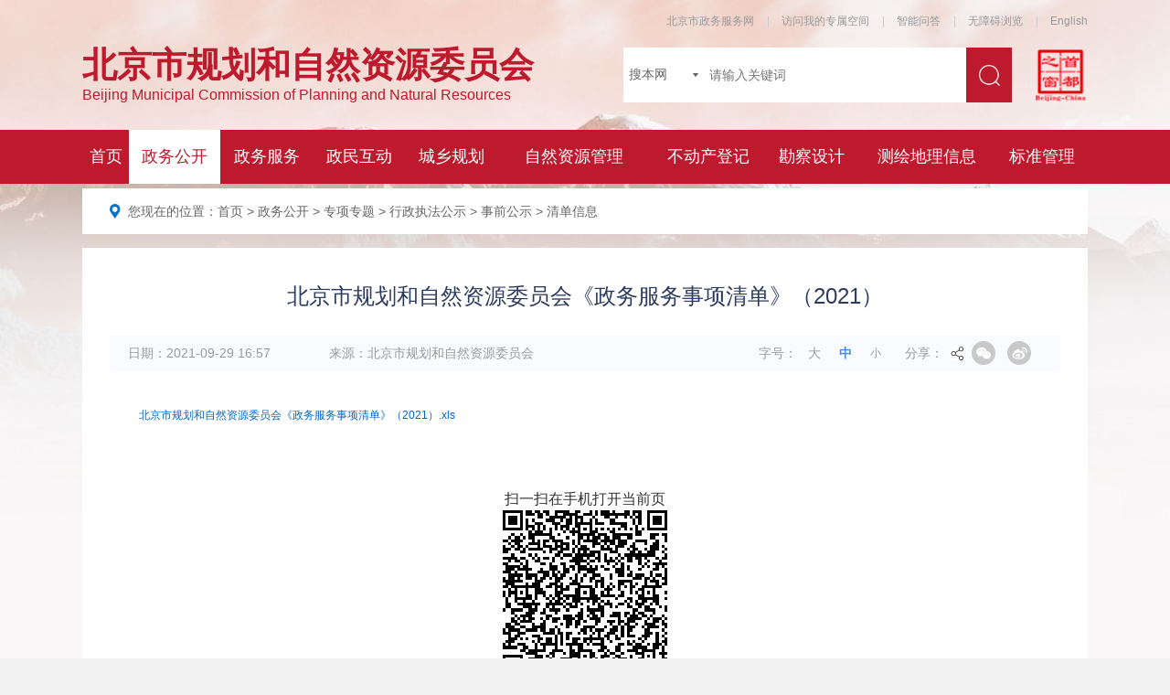

--- FILE ---
content_type: text/html; charset=utf-8
request_url: https://ghzrzyw.beijing.gov.cn/zhengwuxinxi/zxzt/zxzt_xzzfgs/xzzfgs_sqgs/sqgs_qdxx/202109/t20210929_2505591.html
body_size: 7417
content:
<!DOCTYPE html>
<html lang="en">
	<head>
		<meta http-equiv="Content-Type" content="text/html; charset=utf-8" />
    <meta http-equiv="X-UA-Compatible" content="IE=9,IE=edge,chrome=1" />
    <meta name="renderer" content="webkit">
    
    <meta name="Keywords" content="政务服务事项清单;自然资源委员会;北京市规划;xls" />
    <meta name="Description" content="北京市规划和自然资源委员会《政务服务事项清单》（2021）.xls" />
    <meta name="SiteName" content="北京市规划和自然资源委员会">
    <meta name="SiteDomain" content="ghzrzyw.beijing.gov.cn">
    <meta name="SiteIDCode" content="1100000049">
    <meta name="SiteUrl" content="http://ghzrzyw.beijing.gov.cn">

    <meta name="ColumnName" content="清单信息">
    <meta name="ColumnType" content="清单信息">    
    <meta name="ArticleTitle" content="北京市规划和自然资源委员会《政务服务事项清单》（2021）">
    <meta name="PubDate" content="2024-04-29 22:42:11">
    <meta name="ContentSource" content="北京市规划和自然资源委员会">
    <meta name="Description" content="北京市规划和自然资源委员会《政务服务事项清单》（2021）.xls">
    <meta name="Keywords" content="政务服务事项清单;自然资源委员会;北京市规划;xls">
    <title>北京市规划和自然资源委员会《政务服务事项清单》（2021）_清单信息_北京市规划和自然资源委员会</title>
    
    
    <link rel="stylesheet" type="text/css" href="../../../../../../images/bootstrap.min.css" />
    <link rel="stylesheet" type="text/css" href="../../../../../../images/animate.min.css" />
    <link rel="stylesheet" type="text/css" href="../../../../../../images/ySelect.css" />
    <link rel="stylesheet" type="text/css" href="../../../../../../images/list.css" />
    <link rel="stylesheet" type="text/css" href="../../../../../../images/table.css" />
    <link rel="stylesheet" type="text/css" href="../../../../../../images/detail.css" />
    <link rel="stylesheet" type="text/css" href="../../../../../../images/xin_style_2024_v1.0.css" />
    <script type="text/javascript" src="../../../../../../images/jquery.min.js"></script>
    <script type="text/javascript" src="../../../../../../images/bootstrap.min.js"></script>
    <script type="text/javascript" src="../../../../../../images/layer.js"></script>
    <script type="text/javascript" src="../../../../../../images/ySelect.js"></script>
    <script type="text/javascript" src="../../../../../../images/common.min.js"></script>
    <script type="text/javascript" src="../../../../../../images/laydate.js"></script>
	</head>
	<body>
		<style>
			body {
				min-width: auto;
			}
			.inner {
				overflow: hidden;
			}
			.gdmore {
				display: none;
			}
			div.top-wrap ul.tags {
				width: auto;
				float: left;
				padding-bottom: 0 !important;
			}
			div.top-wrap ul.tagstwo {
				float: none;
				padding-bottom: 15px !important;
			}
			.classlastli,
			.morespan {
				display: none;
			}
			.tsphotobody .iframeone {
				height: 386px !important;
                                border-bottom: solid 2px #BD1A2D;
			}
			.tsphotobody .iframetwo {
				height: 960px;
			}
			.tsphotobody .container {
				width: 100% !important;
			}
			
			.tsphotobody .tags {
				width: 100%;
				position: relative;
			}
			.tsphotobody .tags li{
				display: table-cell;
				vertical-align: middle;
				float: none!important;
				position: relative;
				overflow: hidden;
			}

			.tsphotobody div.top-wrap ul.tags li a {
				min-width: 225px;
				font-size: 40px !important;
				line-height: 100px !important;
				height: 100px !important;
				background: #fff !important;
				border-radius: 20px !important;
				color: #000000 !important;
				padding: 0 30px !important;

			}
			.tsphotobody ul .active a {
				background: #BD1A2D !important;
				color: #ffffff !important;
			}

			.tsphotobody .gdmore {
				display: block;
				position: absolute;
				right: 0;
				top: 0;
				font-size: 40px !important;
				line-height: 130px !important;
				border-left: 1px solid #000;
				padding-left: 30px !important;
			}

			.tsphotobody .gdmore span {
				width: 0;
				height: 0;
				position: absolute;
				top: 58px;
				right: -28px;
				border: 12px solid transparent;
				border-top: 20px solid #8A8A8A;

			}

			.tsphotobody div.top-wrap ul.tagstwo {
				position: absolute;
				top: 0;
				right: 0;
				background: #ffffff;
				width: 90% !important;
				border-top-left-radius: 15px;
				border-bottom-left-radius: 15px;
				box-shadow: -5px 5px 10px rgba(0, 0, 0, 0.2);
				z-index: 11;
				padding-bottom: 130px !important;
				display: none;
			}

			.tsphotobody .tagstwo li {
				margin: 0 20px !important;
			}

			.tsphotobody .tagstwo li a {
				padding: 0 !important;
			}

			.tsphotobody .classlastli {
				width: 40%;
				height: 80px;
				position: absolute;
				bottom: 30px;
				left: 30%;
				font-size: 36px;
				color: #000;
				line-height: 70px;
				text-align: center;
				margin: 0 !important;
				border: 2px solid #000;
				border-radius: 40px;
				display: block;
			}

			.tsphotobody #subnav {
				width: 100% !important;
				overflow-y: hidden;
				overflow-x: auto;
			}
			.tsphotobody .yourdress {
				display: none;
			}
			.tsphotobody .contentowbox {
				width: 100%;
				overflow: hidden;
			}
			.tsphotobody .contentowbox form ul li {
				float: none !important;
				position: relative;
				display: table-cell;
				vertical-align: middle;
			}
			.tsphotobody .contentowbox form ul li a {
				padding: 0 !important;
			}
			.tsphotobody div.inner-main-wrap div.inner-box,
			.tsphotobody div.gov-list form.search {
				padding: 5px 0 !important;
			}
			.tsphotobody div.gov-list form.search {
				overflow-y: hidden;
				overflow-x: auto;
			}
			.tsphotobody div.gov-list form.search ul.tag-list.pd15 {
				height: 120px;
				line-height: 120px;
				width: auto !important;
			}
			.tsphotobody .inner-box .contentowbox .active a {
				background: none !important;
				color: #000 !important;
			}
			.tsphotobody div.gov-list form.search ul.tag-list li a span {
				width: 70%;
				height: 10px;
				border-radius: 10px;
				position: absolute;
				left: 15%;
				bottom: 35px;
				background: #BD1A2D;
			}
			.tsphotobody form ul li a {
				padding: 0 !important;
			}
			.tsphotobody .nsjg-list {
				border-top: 15px solid #f2f2f2;
				padding: 30px 20px 0;
			}
			.tsphotobody .widone {
				width: 220px;
			}
			.tsphotobody .widtwo {
				width: 280px;
			}
			.tsphotobody .widthree {
				width: 330px;
			}

			.tsphotobody .ldjj-list {
				width: 100% !importnt;
			}

			.tsphotobody .ldjj-item a img {
				width: 250px;
				height: auto;
			}

			.tsphotobody .ldjj-list .ldjj-item {
				width: 260px !important;
			}

			.tsphotobody .ldjj-list .itemR {
				width: 71% !important;
				position: relative;
			}

			.tsphotobody .name {
				margin-top: 20px;
				border: none !important;
			}

			.tsphotobody .name a {
				font-size: 40px !important;
				padding-top: 20px !important;
			}

			

			.tsphotobody .indroduce p {
				width: 96%;
				font-size: 20px;
				line-height: 30px;
				-webkit-box-orient: vertical;
			}
			/* 20230130 */
			.tsphotobody div.top-wrap ul.tags li.active a {
				background: #BD1A2D!important;
				color: #FFF !important;
			}
			.tsphotobody div.top-wrap ul.tags li:nth-of-type(1) a {
				min-width: 425px;
			}
			.tsphotobody div.top-wrap ul.tags li:nth-of-type(2) a {
				min-width: 515px;
			}
			.tsphotobody ul.tag-list li {
				display: table-cell;
				vertical-align: middle;
				float: none!important;
				position: relative;
			}
			.tsphotobody .gov-list form.search ul.tag-list li:nth-of-type(1) a {
				min-width: 320px;
			}
			.tsphotobody .gov-list form.search ul.tag-list li:nth-of-type(2) a {
				min-width: 340px;
			}
			.tsphotobody .gov-list form.search ul.tag-list li a {
				min-width: 225px;
				font-size: 40px !important;
				line-height: 100px !important;
				height: 100px !important;
				background: #fff !important;
				border-radius: 20px !important;
				color: #000000 !important;
				padding: 0 30px !important;
			}
			.tsphotobody ul.tag-list li.active a::after {
				content: '';
				width: 70%;
				height: 10px;
				border-radius: 10px;
				position: absolute;
				left: 15%;
				bottom: 15px;
				background: #BD1A2D;
			}
			.tsphotobody div.inner-main-wrap div.inner-box .title {
				display: none;
			}
			.tsphotobody .level-top-list {
				background: #f2f2f2;
			}
			.tsphotobody .level-top-list .line {
				display: none;
			}
			.tsphotobody .level-top-list li {
				min-height: 200px;
				margin: 35px 20px 0;
				padding: 0;
				border-radius: 20px;
				position: relative;
				background: #F9FBFF;
				overflow: hidden;
			}
			.tsphotobody .level-top-list li .time {
				font-size: 30px;
				height: 50px;
				line-height: 50px;
				top: auto;
				right: 20px;
				bottom: 10px;
				position: absolute;
			}
			.tsphotobody .level-top-list li a {
				font-size: 32px;
				margin: 20px;
				text-indent: 2em;
				white-space: normal;
				padding-bottom: 5px;
				line-height: 180%;
				overflow:hidden;
				text-overflow: ellipsis;
				display: -webkit-box;
				-webkit-box-orient: vertical;
				-webkit-line-clamp: 2;
				height: 110px;
				color: #333;
			}
			.tsphotobody .page-wrapper .num {
				width: 60px;
				height: 60px;
				font-size: 30px;
				line-height: 60px;
			}
			.tsphotobody .page-wrapper .num.active {
				background: #bd1a2d;
			}
			.tsphotobody .page-wrapper .txt {
				display: none;
			}
			.tsphotobody .page-wrapper .text {
				display: none;
			}
			.tsphotobody .page-wrapper .btn-okay {
				width: 90px;
				height: 60px;
				background: #bd1a2d;
				font-size: 30px;
			}
			.tsphotobody .page-wrapper .btn-last {
				background-size: 60% 60%;
				width: 60px;
				height: 60px;
			}
			.tsphotobody .page-wrapper .page {
				display: none;
			}
			.tsphotobody div.inner-main-wrap div.inner-box .content iframe.frame {
                         height: revert-layer;
                         }
			.tsphotobody div.inner-main-wrap div.inner-box .content {
				padding: 0 0 10px;
			}
			.tsphotobody div.inner-main-wrap div.left-content.wd_all {
				padding: 0 !important;
			}
			.tsphotobody div.inner-main-wrap div.inner-box {
				padding: 0 !important;
			}
			.tsphotobody div.inner-main-wrap {
				background: #f2f2f2;
			}
			.tsphotobody .level-top-list li a:active {
				color: #bd1a2d;
			}
                        .tsphotobody .box-search .searchbox .mod_select .select_box .select_txt {
				line-height: 90px;
    font-size: 30px;
    vertical-align: middle;
    display: flex;
    align-items: center;
			}
                        .tsphotobody .box-search .searchbox .mod_select .select_box .select_txt, .tsphotobody .box-search .searchbox .mod_select .select_box {
				width: 140px;
				height: 90px;
			}
                .tsphotobody div.position-wrapper dl.list dt {
		background: url(//ghzrzyw.beijing.gov.cn/images/postow.png) no-repeat;
	}
		</style>

		<script type="text/javascript">
			$(function() {
			    var wid = $(window).width();
			
			    if (wid < 1200) {
			        $('body').addClass('tsphotobody');
			    }
			
			    if (wid > 1200) {
			        $('body').removeClass('tsphotobody');
			    }
			
			    $(" .tsphotobody  .classlastli").click(function() {
			        $(this).parent().css('display', 'none');
			    });
			
			    $(".tsphotobody  .gdmore ").click(function() {
			        $(this).parent().siblings().css('display', 'block');
			    })
			
			})
		</script>
		<style type="text/css">
			.tsphotobody div.detail-wrapper .inner-content .intro-box ul.list li:nth-of-type(3) {
				display: none;
			}
			.tsphotobody div.detail-wrapper .inner-content .intro-box ul.list li:nth-of-type(4) {
				display: none;
			}
			.tsphotobody div.detail-wrapper .inner-content .intro-box ul.list li:nth-of-type(5) {
				display: none;
			}
			.tsphotobody .btmEwm {
				display: none;
			}
			.tsphotobody div.detail-wrapper .inner-content .title h3 {
				font-size: 48px;
			}
			.tsphotobody div.detail-wrapper .inner-content .intro-box ul.list {
				display: flex;
				flex-direction: column;
				font-size: 36px;
				background: none;
			}
			.tsphotobody div.detail-wrapper .inner-content .intro-box ul.list li {
				width: 100% !important;
				font-size: 28px;
			}
			.tsphotobody div.detail-wrapper .inner-content>.content {
				line-height: 2;
				font-size: 26px;
			}
			.tsphotobody .nsjg-list {
				font-size: 26px;
			}
			.tsphotobody .position-wrapper dl.list dt, .tsphotobody div.position-wrapper dl.list dd {
				font-size: 26px;
			}
			.tsphotobody div.position-wrapper dl.list dt {
				background-size: 20px;
				padding-left: 30px;
			}
			.tsphotobody .position-wrapper dl.list {
				margin-left: 20px;
			}
			.tsphotobody div.top-wrap .inner {
				height: auto;
				background: #f7f7f7;
			}
			.tsphotobody div.detail-wrapper .inner-content .title {
				border-bottom: solid 1px #ececec;
			}
			.tsphotobody .iframeone {
			    height: 386px !important;
                            width:100% !important;
			}
			.tsphotobody div.inner-main-wrap div.inner-box .content {
				background: #FFF;
			}
                 .tsphotobody div.position-wrapper dl.list dt {
		background: url(//ghzrzyw.beijing.gov.cn/images/postow.png) no-repeat;
	}
		</style>
		<!--//头部-->
		<iframe class="iframeone" frameborder="0" height="201" scrolling="no" src="//ghzrzyw.beijing.gov.cn/zhandianxinxi/header/index.html" style="min-width: 375px;" width="100%" seamless></iframe>
		<!--//导航-->

		<!--inner-main-wrap-->
		<div class="top-wrap">
			<div class="container">
				<div class="inner" style="padding: 15px 30px;">
					<!--position-wrapper-->
					<div class="position-wrapper">
						<dl class="list">
							<dt>您现在的位置：</dt>
							<dd>
								<a href="../../../../../../" title="首页" class=\\\" link\\\">首页</a>&nbsp;&gt;&nbsp;<a href="../../../../../" title="政务公开" class=\\\" link\\\">政务公开</a>&nbsp;&gt;&nbsp;<a href="../../../../" title="专项专题" class=\\\" link\\\">专项专题</a>&nbsp;&gt;&nbsp;<a href="../../../" title="行政执法公示" class=\\\" link\\\">行政执法公示</a>&nbsp;&gt;&nbsp;<a href="../../" title="事前公示" class=\\\" link\\\">事前公示</a>&nbsp;&gt;&nbsp;清单信息
							</dd>
						</dl>
					</div>
					<!--/position-wrapper-->
					<script type="text/javascript" src="../../../../../../images/position.js">
					</script>
				</div>
			</div>
		</div>
		<div class="detail-wrapper">
			<div class="container">
				<!--inner-content-->
				<div class="inner-content">
					<div class="title">
						<h3>
							北京市规划和自然资源委员会《政务服务事项清单》（2021）
						</h3>
					</div>
					<div class="intro-box">
						<ul class="list">
							<li style="width:220px;"><span class="tit">日期：</span><span class="val">
									2021-09-29 16:57
							</li>
							<li style="width:470px;"><span class="tit">来源：</span><span class="val">
									北京市规划和自然资源委员会
								</span></li>
							<li style="width:160px;"> <span class="tit">字号：</span> <span class="font large"
									onclick="changeSize(18, this)">大</span> <span class="font mid active"
									onclick="changeSize(16, this)">中</span> <span class="font small"
									onclick="changeSize(14, this)">小</span>
								<script language='JavaScript' type="text/javascript">
									function changeSize(size, that) {
									    var _active = 'active';
									    $('#mainText').css({
									        'font-size': size + 'px'
									    });
									    $('span.font').removeClass(_active);
									    $(that).addClass(_active);
									}
								</script>
							</li>
							<li style="width:50px;float: left;height: 26px;line-height: 26px;">分享：</li>
							<li style="width:100px;">
								<style>
									/*分享*/
									.m-share {
										float: left;
									}

									.share {
										zoom: 1;
									}

									.share:after {
										content: "";
										display: block;
										clear: both;
									}

									.share a {
										float: left;
										width: 26px;
										height: 26px;
										border-radius: 50%;
										margin-left: 13px;
										background: #c9c9c9;
										cursor: pointer;
										display: block;
									}

									.share a i {
										display: block;
										width: 26px;
										height: 26px;
										-webkit-transition: .4s all;
										-moz-transition: .4s all;
										-ms-transition: .4s all;
										transition: .4s all;
									}

									.share a:hover i {
										-webkit-transform: rotate(360deg);
										-moz-transform: rotate(360deg);
										-ms-transform: rotate(360deg);
										transform: rotate(360deg);
									}

									.share #share-icon {
										width: 26px;
										height: 26px;
										float: left;
										display: none;
									}

									.share #share-icon img {
										width: 100%;
										height: 100%;
									}

									.share .share-wechat {
										position: relative;
									}

									.share .share-wechat i {
										background: url("//ghzrzyw.beijing.gov.cn/images/cont_ico_share_20200422.png") -30px center no-repeat;
									}

									.share .share-wechat:hover {
										background-color: #1fbc7d;
									}

									.share .share-weibo i {
										background: url("//ghzrzyw.beijing.gov.cn/images/cont_ico_share_20200422.png") -65px center no-repeat;
									}

									.share .share-weibo:hover {
										background-color: #e96157;
									}

									.share .bg-code {
										left: -36px;
										z-index: 10;
									}

									.share .qrcode {
										position: absolute;
										top: 36px;
										border: 1px solid #ccc;
										padding: 5px;
										background: #fff;
										display: none;
										width: 150px;
										height: 150px;
										left: -98%;
										z-index: 11;
									}

									.share .close-btn {
										position: absolute;
										background: #fff;
										color: #000;
										font-size: 12px;
										z-index: 12;
										width: 12px;
										height: 12px;
										line-height: 12px;
										text-align: center;
										right: -39px;
										top: 50px;
										display: none;
										cursor: pointer;
									}
								</style>
								<div class="m-share"
									style="background:url(/images/icon_16.jpg) no-repeat left center; width:100px; height: 26px;padding-left:10px;">
									<div class="share" id="share">
										<a class="share-wechat" href="javascript:;"><i></i>
											<div class="qrcode"></div>
										</a>
										<a class="share-weibo"><i></i></a>
									</div>
								</div>

								<!--//本页二维码-->
								<script type="text/javascript" src="../../../../../../images/jquery.qrcode.min.js"></script>
								<script type="text/javascript">
									$(function() {
									    //分享
									    var title = "【" + $.trim(document.title) + "】";
									    var description = $.trim($('meta[name="description"]').attr('content'));
									    var portalUrl = window.location.href;
									    //生成二维码
									    function generateQRCode(rendermethod, picwidth, picheight, url) {
									        $(".qrcode").qrcode({
									            render: rendermethod, // 渲染方式有table方式（IE兼容）和canvas方式
									            width: picwidth, //宽度
									            height: picheight, //高度
									            text: utf16to8(portalUrl), //内容
									            typeNumber: -1, //计算模式
									            correctLevel: 2, //二维码纠错级别
									            background: "#ffffff", //背景颜色
									            foreground: "#000000" //二维码颜色

									        });
									    }
									    //生成二维码2
									    function generateQRCode2(rendermethod, picwidth, picheight, url) {
									        $(".qrcode2").qrcode({
									            render: rendermethod, // 渲染方式有table方式（IE兼容）和canvas方式
									            width: picwidth, //宽度
									            height: picheight, //高度
									            text: utf16to8(portalUrl), //内容
									            typeNumber: -1, //计算模式
									            correctLevel: 2, //二维码纠错级别
									            background: "#ffffff", //背景颜色
									            foreground: "#000000" //二维码颜色

									        });
									    }

									    canvas_table = !!document.createElement('canvas').getContext ? 'canvas' : 'table';
									    canvas_table2 = !!document.createElement('canvas').getContext ? 'canvas' : 'table';

									    function init() {
									        generateQRCode(canvas_table, 140, 140, window.location.href);
									        generateQRCode2(canvas_table2, 180, 180, window.location.href);
									    }
									    //中文编码格式转换
									    function utf16to8(str) {
									        var out, i, len, c;
									        out = "";
									        len = str.length;
									        for (i = 0; i < len; i++) {
									            c = str.charCodeAt(i);
									            if ((c >= 0x0001) && (c <= 0x007F)) {
									                out += str.charAt(i);
									            } else if (c > 0x07FF) {
									                out += String.fromCharCode(0xE0 | ((c >> 12) & 0x0F));
									                out += String.fromCharCode(0x80 | ((c >> 6) & 0x3F));
									                out += String.fromCharCode(0x80 | ((c >> 0) & 0x3F));
									            } else {
									                out += String.fromCharCode(0xC0 | ((c >> 6) & 0x1F));
									                out += String.fromCharCode(0x80 | ((c >> 0) & 0x3F));
									            }
									        }
									        return out;
									    }
									    init();

									    $(".share-wechat").on("click", function() {
									        $(".bg-code,.qrcode").toggle();
									    });
									    //清空二维码
									    $(".close-btn").on("click", function(event) {
									        $(".bg-code,.qrcode,.close-btn").hide();
									        event.stopPropagation();
									    });


									    function showToSina(title, portalUrl, desc) {
									        var _desc = desc;
									        var _t = title + " " + _desc;
									        var _url = portalUrl;
									        var _appkey = "2806082167"; //你从微薄获得的appkey
									        var _site = ''; //你的网站地址
									        var _ralateUid = "";
									        var _u = 'http://service.weibo.com/share/share.php?url=' + _url + '&appkey=' + _appkey +
												'&title=' + _t + '&ralateUid=' + _ralateUid + '&searchPic=false';
									        window.open(_u, '',
									            'width=700, height=680, top=0, left=0, toolbar=no, menubar=no, scrollbars=no, location=yes, resizable=no, status=no'
									        );
									    }

									    $('.share-weibo').on('click', function() {
									        showToSina(title, portalUrl, description);
									    });
									});
								</script>
								<!--分享代码e-->
							</li>
						</ul>
					</div>
					<!--content-->
					<div class="content" id="mainText" region="content:正文信息区">
						<div class="view TRS_UEDITOR trs_paper_default"><p style="line-height: 16px; text-indent: 2em;"><a appendix="true" otheroperation="false" href="./P020230525412237787430.xls" title="北京市规划和自然资源委员会《政务服务事项清单》（2021）.xls" style="font-size: 12px; color: rgb(0, 102, 204);" OLDSRC="/protect/P0202305/P020230525/P020230525412237787430.xls">北京市规划和自然资源委员会《政务服务事项清单》（2021）.xls</a></p><p><br/></p></div>
						<br><br>
						

						<!--正文结束-->
						<!--二维码s-->
						<div style="text-align:center" class="btmEwm">
							扫一扫在手机打开当前页
							<div class="qrcode2"></div>
						</div>
						<!--二维码e-->
					</div>
					<!--/content-->
				</div>
				<!--/inner-content-->
			</div>
			<!--//底部-->
			<iframe class="iframetwo" src="https://ghzrzyw.beijing.gov.cn/zhandianxinxi/footer/index.html" frameborder="0" scrolling="no" width="100%" height="327" style="min-width: 375px;width:100%;" seamless></iframe>
		<!-- 移动端导航 -->
		<!-- 导航 -->
		<style>
			.navBar {
				width: 100%;
				height: 100%;
				position: fixed;
				right: -100%;
				top: 230px;
				z-index: 99;
			}
			/* 第一级菜单 */
			.navMenu {
				width: 100%;
				height: 100%;
				background: #BD1A2D;
				overflow: hidden;
			}

			.navMenu .item {
				height: 90px;
				line-height: 90px;
				font-size: 36px;
				color: #FFF;
				padding: 0 30px;
				border-bottom: solid 1px #d67984;
				display: flex;
				justify-content: space-between;
				align-items: center;
			}
			.navMenu .item .tit {
				flex: 1;
				color: #FFF;
				display: flex;
				align-items: center;
			}
			.navMenu .item .tit span {
				flex: 1;
			}
			.navMenu .item .more {
				font-size: 60px;
				line-height: 90px;
				width: 90px;
				text-align: center;
				display: block;
				color: #FFF;
			}
			.navMenu .item .tit::before {
				content: '';
				display: block;
				width: 40px;
				height: 40px;
				margin-right: 10px;
			}
			.navMenu .item:nth-of-type(1) .tit::before {
				background: url(https://ghzrzyw.beijing.gov.cn/images/icon_navigation_01.png) no-repeat;
				background-size: 100% 100%;
			}
			.navMenu .item:nth-of-type(2) .tit::before {
				background: url(https://ghzrzyw.beijing.gov.cn/images/icon_navigation_02.png) no-repeat;
				background-size: 100% 100%;
			}
			.navMenu .item:nth-of-type(3) .tit::before {
				background: url(https://ghzrzyw.beijing.gov.cn/images/icon_navigation_03.png) no-repeat;
				background-size: 100% 100%;
			}
			.navMenu .item:nth-of-type(4) .tit::before {
				background: url(https://ghzrzyw.beijing.gov.cn/images/icon_navigation_04.png) no-repeat;
				background-size: 100% 100%;
			}
			.navMenu .item:nth-of-type(5) .tit::before {
				background: url(https://ghzrzyw.beijing.gov.cn/images/icon_navigation_05.png) no-repeat;
				background-size: 100% 100%;
			}
			.navMenu .item:nth-of-type(6) .tit::before {
				background: url(https://ghzrzyw.beijing.gov.cn/images/icon_navigation_06.png) no-repeat;
				background-size: 100% 100%;
			}
			.navMenu .item:nth-of-type(7) .tit::before {
				background: url(https://ghzrzyw.beijing.gov.cn/images/icon_navigation_07.png) no-repeat;
				background-size: 100% 100%;
			}
			.navMenu .item:nth-of-type(8) .tit::before {
				background: url(https://ghzrzyw.beijing.gov.cn/images/icon_navigation_08.png) no-repeat;
				background-size: 100% 100%;
			}
			.navMenu .item:nth-of-type(9) .tit::before {
				background: url(https://ghzrzyw.beijing.gov.cn/images/icon_navigation_09.png) no-repeat;
				background-size: 100% 100%;
			}
			.subNavBox {
				width: 100%;
				height: 100%;
				position: fixed;
				right: -100%;
				top: 230px;
				z-index: 99;
			}
			.navBar .closeBox {
				height: 90px;
				line-height: 90px;
				background: #BD1A2D;
				border-bottom: solid 1px #d67984;
				padding: 0 30px 0 80px;
				display: flex;
				justify-content: space-between;
				align-items: center;
			}
			.navBar .closeBox>a:first-child {
				font-size: 32px;
				color: #FFF;
				flex: 1;
			}
			.navBar .closeBox .iconClose {
				font-size: 40px;
				color: #FFF;
				width: 90px;
				height: 90px;
				display: flex;
				justify-content: center;
				align-items: center;
			}
			.subNavBox .iframeNav {
				position: absolute;
				left: 0;
				top: 0;
				height: 1660px;
			}

		</style>
		<div class="navBar" id="navBar">
			<div class="closeBox">
				<a href="javascript:;"><span>关闭</span></a>
				<a href="javascript:;" class="iconClose">X</a>
			</div>
			<div class="navMenu">
				<div class="item">
					<a href="javascript:;"  class="tit"><span>政务公开</span></a>
					<a href="javascript:;" class="more">&lt;</a>
				</div>
				<div class="item">
					<a href="javascript:;"  class="tit"><span>政务服务</span></a>
					<a href="javascript:;" class="more">&lt;</a>
				</div>
				<div class="item">
					<a href="javascript:;"  class="tit"><span>政民互动</span></a>
					<a href="javascript:;" class="more">&lt;</a>
				</div>
				<div class="item">
					<a href="javascript:;"  class="tit"><span>城乡规划</span></a>
					<a href="javascript:;" class="more">&lt;</a>
				</div>
				<div class="item">
					<a href="javascript:;"  class="tit"><span>自然资源管理</span></a>
					<a href="javascript:;" class="more">&lt;</a>
				</div>
				<div class="item">
					<a href="javascript:;"  class="tit"><span>不动产登记</span></a>
					<a href="javascript:;" class="more">&lt;</a>
				</div>
				<div class="item">
					<a href="javascript:;"  class="tit"><span>勘察设计</span></a>
					<a href="javascript:;" class="more">&lt;</a>
				</div>
				<div class="item">
					<a href="javascript:;"  class="tit"><span>测绘地理信息</span></a>
					<a href="javascript:;" class="more">&lt;</a>
				</div>
				<div class="item">
					<a href="javascript:;" class="tit"><span>标准管理</span></a>
					<a href="javascript:;" class="more">&lt;</a>
				</div>
				
			</div>
		</div>
		<div class="subNavBox">
			<iframe class="iframeNav" frameborder="0" height="201" scrolling="no" src="//ghzrzyw.beijing.gov.cn/zhandianxinxi/mNav/index.html" style="min-width: 375px;" width="100%" seamless></iframe>
		</div>
		
		<script>
			function menuOpen() {
			    if (parseInt($('#navBar').css('right')) < 0) {
			        $('#navBar').show().animate({
			            right: 0
			        },400)
			        // 禁止页面滚动
			        $('body').css({
			            position: 'fixed',
			            overflow: 'hidden'
			        })
			    } else {
			        $('#navBar').animate({
			            right: '-100%'
			        },400)
			        $('.iframeNav').animate({
			            left: 0
			        },400,function(){
			            $('.iframeNav').contents().find('.subNav').hide()
			        })
			        $('body').css({
			            position: 'static',
			            overflow: 'auto'
			        })
			    }
			}
			window.onload = function(){
			    // 导航一级菜单
			    $('.iframeone').contents().find('#iconNav').click(function(){
			        menuOpen()
			    })
			    $('#iconNav').click(function(){
				    menuOpen()
			    })
			    // 关闭
			    $('.navBar .closeBox .iconClose').click(function(){
			        $('#navBar').animate({
			            right: '-100%'
			        },400)
			        $('body').css({
			            position: 'static',
			            overflow: 'auto'
			        })
			    })
			    // 二级菜单
			    var subIndex = NaN
			    $('#navBar .navMenu .more,#navBar .navMenu .tit').click(function(){
			        subIndex = $(this).parent('.item').index()
			        $('.iframeNav').animate({
			            left: '-100%'
			        },400)
			        $('.iframeNav').contents().find('.subNav').eq(subIndex).show()
			    })
				
			    $('.iframeNav').contents().find('.subNav .back').click(function(e){
			        console.log($('.iframeNav').contents().find('.subNav .back').html());
			        subIndex = NaN
			        $('.iframeNav').animate({
					    left: 0
			        },400,function(){
			            $('.iframeNav').contents().find('.subNav').hide()
			        })
			    })
			}
		</script>
<!--无障碍-->
		<script defer async type="text/javascript" src="//wza.beijing.gov.cn/dist/aria.js?appid=6bee6469c3df848ee88bb9907c95fe28" charset="utf-8" wapForceOldFixed="false" loadData="false" id="ariascripts"></script>
<!--流量分析-->
<script>
var _vaq = _vaq || [];
_vaq.push(["setCookieDomain", "auto"]);
_vaq.push(['setPingTime',3000]);                                             
_vaq.push(['enableHeat']);
_vaq.push(['trackPageView']);
(function() {
_vaq.push(['setSiteId',1105]);
var d=document, g=d.createElement('script'), s=d.getElementsByTagName('script')[0]; g.type='text/javascript';
g.defer=true; g.async=true; g.src='//yhxw.tj.beijing.gov.cn/vas.js'; s.parentNode.insertBefore(g,s);
})();                                                                                     
</script>

	</body>
</html>

--- FILE ---
content_type: text/html; charset=utf-8
request_url: https://ghzrzyw.beijing.gov.cn/zhandianxinxi/header/index.html
body_size: 6790
content:
<!DOCTYPE html>
<html lang="en">
	<head>
		<meta http-equiv="Content-Type" content="text/html; charset=utf-8" />
		<meta http-equiv="X-UA-Compatible" content="IE=edge" />
		<meta name="renderer" content="webkit">
		<meta name="Keywords" content="北京市规划和自然资源委员会" />
		<meta name="Description" content="北京市规划和自然资源委员会" />
		<meta name="SiteName" content="北京市规划和自然资源委员会">
		<meta name="SiteDomain" content="ghzrzyw.beijing.gov.cn">
		<meta name="SiteIDCode" content="1100000049">
		<meta name="SiteUrl" content="https://ghzrzyw.beijing.gov.cn/">
		<title>北京市规划和自然资源委员会</title>
		<link rel="stylesheet" type="text/css" href="../../images/bootstrap.min.css" />
                <script type="text/javascript" src="../../images/jquery_ghzrzyw.min.js">
		</script>
		<style>
			@charset "UTF-8";

			* {
				margin: 0 auto;
				padding: 0;
				outline: none;
				-webkit-box-sizing: border-box;
				box-sizing: border-box;
			}

			html,
			body {
				width: 100%;
				background: #f2f2f2;
				font-size: 12px;
				font-family: "Microsoft Yahei", Helvetica, Arial, sans-serif;
			}

			body {
				background: url(//ghzrzyw.beijing.gov.cn/images/2021xin_bg_banner.jpg) no-repeat top center fixed;
				-webkit-background-size: 100% 100%;
				background-size: 100%;
				min-width: auto;
			}

			body.frame {
				background: #FFF;
			}

			ul,
			ol,
			li {
				list-style: none;
				margin: 0;
				padding: 0;
			}

			h1,
			h2,
			h3,
			h4,
			h5,
			h6 {
				margin: 0;
				padding: 0;
			}

			dl {
				margin: 0;
			}

			p {
				margin: 0;
			}

			a:hover,
			a:focus {
				text-decoration: none;
			}

			.container {
				width: 1100px !important;
				padding: 0 !important;
			}

			.container:after {
				display: block;
				content: '';
				clear: both;
			}

			/* - - - - - - - - - - - - - - - - - - - - - - 导航样式 - - - - - - - - - - - - - - - - - - - - - - */
			div.navigation-wrapper {
				width: 100%;
				background-color: #BD1A2D;
				display: block;
			}

			div.navigation-wrapper ul.list {
				width: 100%;
				height: 60px;
				display: table;
				position: relative;
			}

			div.navigation-wrapper ul.list li {
				display: table-cell;
				vertical-align: middle;
				background: #BD1A2D;
				text-align: center;
				border-left: 1px solid #BD1A2D;
			}

			div.navigation-wrapper ul.list li a {
				font-size: 18px;
				color: #FFF;
				-webkit-transition: All 0.4s ease-in-out;
				-o-transition: All 0.4s ease-in-out;
				transition: All 0.4s ease-in-out;
			}

			div.navigation-wrapper ul.list li ol.sub-item {
				display: none;
				width: 100%;
				height: 50px;
				border-bottom: 1px solid #CCCCCC;
				position: absolute;
				top: 60px;
				left: 0;
				z-index: 10;
			}

			div.navigation-wrapper ul.list li ol.sub-item li {
				background: #FFF;
				border: 0;
				display: table-cell;
				text-align: center;
				vertical-align: middle;
			}

			div.navigation-wrapper ul.list li ol.sub-item li a {
				color: #2D3C5E;
				font-size: 16px;
				display: inline-block;
				line-height: 50px;
				border-bottom: 4px solid transparent;
			}

			div.navigation-wrapper ul.list li ol.sub-item li.active a {
				color: #0973CA;
				border-bottom-color: #0973CA;
			}

			div.navigation-wrapper ul.list li.active,
			div.navigation-wrapper ul.list li.child:hover {
				background: #FFF;
			}

			div.navigation-wrapper ul.list li.active a,
			div.navigation-wrapper ul.list li.child:hover a {
				color: #0973CA;
				font-size: 20px;
			}

			div.navigation-wrapper ul.list li.active ol.sub-item li a,
			div.navigation-wrapper ul.list li.child:hover ol.sub-item li a {
				color: #2D3C5E;
				font-size: 16px;
			}

			div.navigation-wrapper ul.list li.active ol.sub-item li.active a,
			div.navigation-wrapper ul.list li.child:hover ol.sub-item li.active a {
				color: #0973CA;
				border-bottom-color: #0973CA;
			}

			div.navigation-wrapper ul.list li.active:hover a,
			div.navigation-wrapper ul.list li.child:hover:hover a {
				color: #0973CA;
				-webkit-transform: scale(1);
				-ms-transform: scale(1);
				transform: scale(1);
			}

			div.navigation-wrapper ul.list li:hover a {
				display: inline-block;
				-webkit-transform: scale(1.1);
				-ms-transform: scale(1.1);
				transform: scale(1.1);
			}

			div.navigation-wrapper ul.list li:hover ol.sub-item {
				display: table;
			}

			/* - - - - - - - - - - - - - - - - - - - - - - 头部样式 - - - - - - - - - - - - - - - - - - - - - - */
			div.header-wrapper .top-info {
				text-align: right;
				padding: 15px 0 0;
			}

			div.header-wrapper .top-info ul.list {
				display: inline-block;
			}

			div.header-wrapper .top-info ul.list:after {
				display: block;
				content: '';
				clear: both;
			}

			div.header-wrapper .top-info ul.list li {
				padding: 0 15px;
				float: left;
				position: relative;
			}

			div.header-wrapper .top-info ul.list li:before {
				display: block;
				content: '';
				height: 12px;
				border-left: 1px solid #CCC;
				position: absolute;
				left: 0;
				top: 50%;
				z-index: 1;
				margin-top: -6px;
			}

			div.header-wrapper .top-info ul.list li a {
				font-size: 12px;
				color: #999;
			}

			div.header-wrapper .top-info ul.list li a:hover {
				color: #666;
			}

			div.header-wrapper .top-info ul.list li:first-child:before {
				display: none;
			}

			div.header-wrapper .top-info ul.list li:last-child {
				padding-right: 0;
			}

			div.header-wrapper .head-box {
				width: 100%;
				padding: 15px 0 30px;
			}

			div.header-wrapper .head-box:after {
				display: block;
				content: '';
				clear: both;
			}

			div.header-wrapper .head-box .logo-text {
				float: left;
			}

			div.header-wrapper .head-box .logo-text h1,
			div.header-wrapper .head-box .logo-text h3 {
				color: #BD1A2D;
			}

			div.header-wrapper .head-box .logo-text h1 {
				font-size: 38px;
				line-height: 38px;
				margin-bottom: 6px;
				font-weight: bold;
			}

			div.header-wrapper .head-box .logo-text h3 {
				font-size: 16px;
				line-height: 16px;
			}

			div.header-wrapper .head-box .logo {
				/*border-left: 1px solid #AAC2E3;*/
				margin-left: 23px;
				float: right;
			}

			div.header-wrapper .head-box .logo img {
				width: 60px;
			}

			/**第一版搜索样式**/
			div.header-wrapper .head-box form.search-box {
				display: block;
				width: 425px;
				height: 60px;
				float: right;
			}

			div.header-wrapper .head-box form.search-box:after {
				display: block;
				content: '';
				clear: both;
			}

			div.header-wrapper .head-box form.search-box .ipt-txt {
				width: 375px;
				height: 100%;
				float: left;
			}

			div.header-wrapper .head-box form.search-box .ipt-txt input {
				width: 100%;
				height: 100%;
				border: 0;
				outline: none;
				padding: 0 20px;
				font-size: 14px;
			}

			div.header-wrapper .head-box form.search-box .ipt-txt input:-moz-placeholder,
			div.header-wrapper .head-box form.search-box .ipt-txt input::-webkit-input-placeholder {
				color: #B7B7B7;
				font-size: 14px;
			}

			div.header-wrapper .head-box form.search-box button.btn-search {
				width: 50px;
				height: 100%;
				background: #0973CA url(https://ghzrzyw.beijing.gov.cn/images/btn_search.png) no-repeat center;
				-webkit-background-size: 23px 23px;
				background-size: 23px;
				border: 0;
				outline: none;
				float: right;
			}

			/**添加搜索样式20200101**/
			.box-search {
				display: block;
				width: 425px;
				height: 60px;
				float: right;
			}

			.box-search .searchbox {
				width: 425px;
				position: relative;
				z-index: 1;
				clear: both;
				height: 60px;
				background: #fff;
				z-index: 9999;
			}

			.box-search .searchbox .mod_select {
				width: 84px;
				position: absolute;
				left: 0;
				top: 0;
			}

			.box-search .searchbox .mod_select .select_box {
				position: relative;
				width: 84px;
				height: 60px;
			}

			.box-search .searchbox .mod_select .select_box .select_txt {
				display: inline-block;
				width: 78px;
				height: 60px;
				overflow: hidden;
				line-height: 60px;
				padding-left: 6px;
				font-family: Microsoft YaHei;
				color: #666;
				font-size: 14px;
				cursor: pointer;
			}

			.box-search .searchbox .mod_select .select_box .select-icon {
				position: absolute;
				top: 50%;
				right: 0px;
				transform: translate(0, -50%);
				width: 10px;
				height: 10px;
				background: url(https://ghzrzyw.beijing.gov.cn/images/search_ico.png) center no-repeat;
			}

			.box-search .searchbox .mod_select .select_box .option {
				display: none;
				position: absolute;
				top: 60px;
				left: 0px;
				width: 78px;
				background-color: #fff;
				border-top: 0;
				padding: 0;
				line-height: 24px;
				padding-left: 5px;
				font-size: 14px;
			}

			.box-search .searchbox .mod_select .select_box .option li {
				cursor: pointer;
			}

			.box-search .searchbox .search-Box .import {
				width: 291px;
				height: 60px;
				padding-left: 10px;
				border: none;
				outline: none;
				font-size: 14px;
				margin-left: 84px;
			}

			.box-search .searchbox .search-Box .btn-search {
				width: 50px;
				height: 60px;
				background: #BD1A2D url(https://ghzrzyw.beijing.gov.cn/images/btn_search.png) no-repeat center;
				-webkit-background-size: 23px 23px;
				background-size: 23px;
				border: 0;
				outline: none;
				float: right;
				text-indent: -9999px;
			}

			/*------------头部---------------*/
			.newbody {
				min-width: 320px !important;
				overflow-x: hidden;
				background-size: 100% 100%;
			}

			.newbody .header-wrapper {
				width: 100% !important;
			}

			.index-tabs-wrapper,
			.newbody div.news-wrapper,
			body .index-tabBox-wrapper,
			.newbody .index-bottom-slider {
				width: 98% !important;
			}

			.newbody .container,
			.newbody div.news-wrapper .left-content {
				width: 100% !important;
			}

			.newbody div.news-wrapper .left-content {
				margin-bottom: 20px;
			}

			.newbody div.header-wrapper .top-info {
				background: #fff;
				padding-top: 0;
			}

			.newbody div.header-wrapper .head-box .logo {
				margin-left: 0;
				position: absolute;
				top: 189px;
				right: 25px;
			}

			.newbody .top-info ul {
				width: 100%;
				line-height: 60px;
				text-align: right;
			}

			.newbody .top-info li {
				float: none !important;
				display: inline-block;
				padding: 0 !important;
				padding: 0 26px !important;
			}

			.newbody .top-info li:nth-child(4) {
				display: none !important;
			}

			.newbody div.header-wrapper .top-info ul.list li:before {
				height: 32px;
				border-left: 1px solid #0b0b0b;
				margin-top: -18px;
				left: 0.5px !important;
			}

			.newbody div.header-wrapper .top-info ul.list li a {
				color: #666;
				font-size: 32px;
			}

			.newbody div.header-wrapper .head-box {
				display: flex !important;
				justify-content: space-between;
				flex-wrap: wrap;
				padding: 40px 0 30px;
				position: relative;
			}

			.newbody div.header-wrapper .head-box .logo-text {
				width: 100%;
			}

			.newbody div.header-wrapper .head-box .logo-text h1 {
				font-size: 65px;
				line-height: 70px;
				margin-bottom: 5px;
				text-align: center;
			}

			.newbody div.header-wrapper .head-box .logo-text h3 {
				font-size: 28px;
				line-height: 36px;
				text-align: center;
			}

			.newbody div.header-wrapper .head-box .logo img {
				width: 100px;
			}

			.newbody .box-search {
				width: 81%;
				height: 90px;
				margin: 40px 0 0 30px;
				z-index: 11;
			}

			.newbody .box-search .searchbox {
				width: 100%;
				height: 90px;
				border-radius: 12px;
				background: rgba(255, 255, 255, 0.4);
				border: 2px solid #fff;
			}

			.newbody .box-search .searchbox .mod_select {
				width: 120px;
			}

			.newbody .box-search .searchbox .search-Box .import {
				width: 63%;
				height: 90px;
				font-size: 30px;
				line-height: 90px;
				margin-left: 140px;
				background: transparent;
			}

			.newbody #form_search {
				width: auto !important;
				border-radius: 8px;
			}

			.newbody .box-search .searchbox .mod_select .select_box .select_txt {
				height: 90px;
				line-height: 90px;
				font-size: 30px;
			}

			.newbody .box-search .searchbox .mod_select .select_box .select_txt,
			.newbody .box-search .searchbox .mod_select .select_box {
				width: 120px;
				height: 90px;
			}

			.newbody .box-search .searchbox .mod_select .select_box .select-icon {
				top: 50%;
				right: -4px;
				width: 13px;
				height: 13px;
				background-size: 100% 100%;
			}

			.newbody .box-search .searchbox .search-Box .btn-search {
				height: 90px;
				width: 90px;
				background-size: 50px;
				border-radius: 8px;
			}


			.newbody div.navigation-wrapper {display: none;}
			.newbody .navigation-wrapper .container {
				width: 100% !important;
				overflow-x: auto;
			}

			.newbody .navigation-wrapper .container ul {
				width: auto !important;
			}

			.newbody div.navigation-wrapper ul.list {
				height: 120px;
				line-height: 120px;
			}

			.newbody div.navigation-wrapper ul.list li a {
				font-size: 40px;
				margin: 0 30px;
				white-space: nowrap;
			}

			.newbody .disnone {
				display: none;
			}

			.newbody div.header-wrapper .top-info ul.list .disnone:before {
				border-left: none;
			}

			/*-------------------------------------------------------------------------*/
			.newbody div.header-wrapper .head-box .searchBox {
				display: flex;
				justify-content: space-between;
				align-items: center;
				width: 100%;
				margin-top: 40px;
			}

			.newbody div.header-wrapper .head-box .logo img {
				width: 100px;
			}

			.newbody div.header-wrapper .head-box .logo {
				position: initial;
				order: 2;
				margin-left: 20px
			}

			.newbody .box-search {
				width: 81%;
				height: 90px;
				z-index: 11;
				margin: 0 0 0 30px;
			}

			.newbody .box-search .searchbox {
				width: 100%;
				height: 90px;
				border-radius: 12px;
				background: rgba(255, 255, 255, 0.4);
				border: 2px solid #fff;
			}

			.newbody .box-search .searchbox .mod_select {
				width: 160px;
			}

			.newbody .box-search .searchbox .search-Box .import {
				width: 63%;
				height: 90px;
				font-size: 30px;
				line-height: 90px;
				margin-left: 180px;
				background: transparent;
			}

			.newbody #form_search {
				width: auto !important;
				border-radius: 8px;
			}

			.newbody .box-search .searchbox .mod_select .select_box .select_txt,
			.newbody .box-search .searchbox .mod_select .select_box {
				width: 140px;
				height: 90px;
			}

			.newbody .box-search .searchbox .mod_select .select_box .select_txt {
				line-height: 90px;
				font-size: 30px;
				vertical-align: middle;
				display: flex;
				align-items: center;
			}

			.newbody .box-search .searchbox .mod_select .select_box .select-icon {
				top: 50%;
				right: -4px;
				width: 13px;
				height: 13px;
				background-size: 100% 100%;
			}

			.newbody .box-search .searchbox .search-Box .btn-search {
				height: 90px;
				width: 90px;
				background-size: 50px;
				border-radius: 8px;
			}

			.newbody .box-search .searchbox .mod_select .select_box .option li {
				font-size: 30px;
			}

			.newbody .box-search .searchbox .mod_select .select_box .option {
				top: -90px;
				width: 170px;
				line-height: 46px;
			}
			
			/* ------------------------------------------------------------------------------ */
			.iconNav {
				display: none;
			}
			.newbody .iconNav {
				display: block;
			}
			.newbody div.header-wrapper .head-box {
				position: relative;
			}

			.newbody div.header-wrapper .head-box .logo-text {
				width: 80%;
				margin: initial;
				margin-left: 20px;
			}

			.newbody div.header-wrapper .head-box .logo-text h1 {
				font-size: 57px;
			}

			.newbody div.header-wrapper .head-box .logo-text h3 {
				font-size: 24px;
			}

			.newbody .iconNav {
				background: url(https://ghzrzyw.beijing.gov.cn/images/mb_iconNav_bg.png) no-repeat;
				background-size: 100% 100%;
				width: 70px;
				height: 57px;
				position: absolute;
				right: 45px;
				top: 58px;
				z-index: 9;
				cursor: pointer;
			}
			.tabBgStyle1 {
				/* 背景颜色 */
				background-color: #fff !important;
				/* 针对旧版Webkit和Gecko内核浏览器的前缀（通常不需要，但为确保万无一失） */
				-webkit-background-color: #fff !important; /* Safari 5.1+, Chrome 10+ */
				-moz-background-color: #fff !important; /* Firefox 3.6+ */
				/* 针对可能非常旧的IE版本（如IE9）的hack，但现代Edge通常不需要 */
				background-color: #fff\9 !important; /* 仅IE8/IE9 */
			}

			.tabBgStyle1 a {
				/* 文字颜色 */
				color: #bd1a2d !important;
				/* 针对旧版浏览器的颜色前缀（通常不需要） */
				-webkit-color: #bd1a2d !important; /* Safari 5.1+, Chrome 10+ */
				-moz-color: #bd1a2d !important; /* Firefox 3.6+ */
				color: #bd1a2d\9 !important; /* 仅IE8/IE9 */
			}
		</style>
		<script>
			$(function() {
                            // 将所有分类URL列表及其标识符集中管理
				let categoryUrls = {
					// 政务公开
					zwgk: [
						"https://ghzrzyw.beijing.gov.cn/zhengwuxinxi/",

						"https://yewu.ghzrzyw.beijing.gov.cn/gwxxfb/zwgk/",

						"https://yewu.ghzrzyw.beijing.gov.cn/gwxxfb/gczndhf/",

						"https://yewu.ghzrzyw.beijing.gov.cn/gwhd/ysqgk/",
					],
					// 政务服务
					zwfw: [
						"https://ghzrzyw.beijing.gov.cn/banshifuwu/",

						"https://yewu.ghzrzyw.beijing.gov.cn/gwxxfb/zwfwbsjdcx/",
					],
					// 政民互动
					zmhd: [
						"https://yewu.ghzrzyw.beijing.gov.cn/gwhd/xxzx/",

						"https://ghzrzyw.beijing.gov.cn/zhengminhudong/",

						"https://yewu.ghzrzyw.beijing.gov.cn/gwhd/zxft/",
					],

					// 城乡规划
					cxgh: [
						"https://yewu.ghzrzyw.beijing.gov.cn/gwxxfb/cxghghlgs/",
						"https://yewu.ghzrzyw.beijing.gov.cn/gwxxfb/cxghdmmmfags/",
						"https://ghzrzyw.beijing.gov.cn/chengxiangguihua/",
						"https://yewu.ghzrzyw.beijing.gov.cn/gwxxfb/cxghdmghgg/",
						"https://yewu.ghzrzyw.beijing.gov.cn/gwxxfb/cxghdmgg/",
						"https://yewu.ghzrzyw.beijing.gov.cn/gwxxfb/cxghmlphbzqr/",
						"https://yewu.ghzrzyw.beijing.gov.cn/gwxxfb/cxghghhyys/",
						"https://yewu.ghzrzyw.beijing.gov.cn/gwxxfb/cxghjsgcgh/",
						"https://yewu.ghzrzyw.beijing.gov.cn/gwxxfb/cxghtsxfsj/",
						"https://yewu.ghzrzyw.beijing.gov.cn/gwxxfb/cxghcjdays/",
						"https://yewu.ghzrzyw.beijing.gov.cn/gwxxfb/cxghxkhmgg/",
						"https://yewu.ghzrzyw.beijing.gov.cn/gwxxfb/cxghlsjz/",
					],

					// 自然资源管理
					zrzygl: [
						"https://yewu.ghzrzyw.beijing.gov.cn/gwxxfb/tdsc/",

						"https://yewu.ghzrzyw.beijing.gov.cn/gwxxfb/tdscydysq/",

						"https://yewu.ghzrzyw.beijing.gov.cn/gwxxfb/ngydkxqqd/",

						"https://yewu.ghzrzyw.beijing.gov.cn/gwxxfb/tdgltdcrjg/",

						"https://yewu.ghzrzyw.beijing.gov.cn/gwxxfb/tdgltdcrbg/",

						"https://yewu.ghzrzyw.beijing.gov.cn/gwxxfb/tdglxmcrqgs/",

						"https://ghzrzyw.beijing.gov.cn/ziranziyuanguanli/",

						"https://yewu.ghzrzyw.beijing.gov.cn/gwxxfb/tdgltdhb/",

						"https://yewu.ghzrzyw.beijing.gov.cn/gwxxfb/tdgltdzsjttdzsjnydzy/",

						"https://yewu.ghzrzyw.beijing.gov.cn/gwxxfb/ssnyyd/",

						"https://yewu.ghzrzyw.beijing.gov.cn/gwxxfb/tdglxztd/",

						"https://yewu.ghzrzyw.beijing.gov.cn/gwxxfb/tdgltdyjkfsqpf/",

						"https://yewu.ghzrzyw.beijing.gov.cn/gwxxfb/dkgl/",
					],

					// 不动产登记
					bdcdj: [
						"https://ghzrzyw.beijing.gov.cn/budongchandengji/",

						"https://yewu.ghzrzyw.beijing.gov.cn/gwxxfb/bdcdjgggs/",

						"https://yewu.ghzrzyw.beijing.gov.cn/gwxxfb/bdcdjyssm/",

						"https://yewu.ghzrzyw.beijing.gov.cn/gwxxfb/bdcdjfzz/",
					],

					// 勘察设计
					kcsj: [
						"https://ghzrzyw.beijing.gov.cn/kanchasheji/",

						"https://yewu.ghzrzyw.beijing.gov.cn/gwxxfb/kcsj/",
					],

					// 测绘地理信息
					chdlxx: [
						"https://ghzrzyw.beijing.gov.cn/cehuidilixinxi/",

						"https://yewu.ghzrzyw.beijing.gov.cn/gwxxfb/chdlxx/",
					],
					// 标准管理
					bzgl: [
						"https://ghzrzyw.beijing.gov.cn/biaozhunguanli/"
					],
					// 首页
					home: [
						"https://ghzrzyw.beijing.gov.cn/shouyexinxi/zwyw/",
                                                "https://ghzrzyw.beijing.gov.cn/shouyexinxi/jqtj/",
                                                "https://ghzrzyw.beijing.gov.cn/shouyexinxi/gwywj/",
					],
				};

				function fuzzyMatchUrl(targetUrl, urlList) {
					for (var i = 0; i < urlList.length; i++) {
						var url = urlList[i];
						// 使用 indexOf 代替 includes
						if (targetUrl.indexOf(url) !== -1) { 
							return true;
						}
					}
					return false;
				}

				// 获取当前URL所属的分类
				function getUrlCategory(currentAddress) {
					for (let [category, urls] of Object.entries(categoryUrls)) {
						if (fuzzyMatchUrl(currentAddress, urls)) {
							return category;
						}
					}
					return null; // 未匹配任何分类
				}
				function addClassCompat(element, className) {
					if (element.classList) {
						// 如果支持 classList，则使用它
						element.classList.add(className);
					} else {
						// 如果不支持，使用 className 方式
						var originalClass = element.className;
						if (originalClass.indexOf(className) === -1) {
							element.className = originalClass + " " + className;
						}
					}
				}
				let currentAddress = window.parent.location.href;
				let matchedCategory = getUrlCategory(currentAddress);
				let categoryActions = {
					home: () => {
						/* 首页相关操作 */
						let doc = document.getElementsByClassName("sy");
						if (doc.length > 0) {
							addClassCompat(doc[0], "tabBgStyle1");
						}
					},
					zwgk: () => {
						/* 政务公开相关操作 */
						let doc = document.getElementsByClassName("zwgk");
						if (doc.length > 0) {
							addClassCompat(doc[0], "tabBgStyle1");
						}
					},
					zwfw: () => {
						/* 政务服务相关操作 */
						let doc = document.getElementsByClassName("zwfw");
						if (doc.length > 0) {
							addClassCompat(doc[0], "tabBgStyle1");
						}
					},
					zmhd: () => {
						/* 政民互动相关操作 */
						let doc = document.getElementsByClassName("zmhd");
						if (doc.length > 0) {
							addClassCompat(doc[0], "tabBgStyle1");
						}
					},
					cxgh: () => {
						/* 城乡规划相关操作 */
						let doc = document.getElementsByClassName("cxgh");
						if (doc.length > 0) {
							addClassCompat(doc[0], "tabBgStyle1");
						}
					},
					zrzygl: () => {
						/* 自然资源管理相关操作 */
						let doc = document.getElementsByClassName("zrzygl");
						if (doc.length > 0) {
							addClassCompat(doc[0], "tabBgStyle1");
						}
					},
					bdcdj: () => {
						/* 不动产登记相关操作 */
						let doc = document.getElementsByClassName("bdcdj");
						if (doc.length > 0) {
							addClassCompat(doc[0], "tabBgStyle1");
						}
					},
					kcsj: () => {
						/* 勘察设计相关操作 */
						let doc = document.getElementsByClassName("kcsj");
						if (doc.length > 0) {
							addClassCompat(doc[0], "tabBgStyle1");
						}
					},
					chdlxx: () => {
						/* 测绘地理信息相关操作 */
						let doc = document.getElementsByClassName("chdlxx");
						if (doc.length > 0) {
							addClassCompat(doc[0], "tabBgStyle1");
						}
					},
					bzgl: () => {
						/* 标准管理相关操作 */
						let doc = document.getElementsByClassName("bzgl");
						if (doc.length > 0) {
							addClassCompat(doc[0], "tabBgStyle1");
						}
					},
				};

				// 执行匹配到的分类对应的操作
				if (matchedCategory && categoryActions[matchedCategory]) {
					categoryActions[matchedCategory]();
				}
			    $(".select_box").click(function(event) {
			        event.stopPropagation();
			        $(this).find(".option").toggle();
			        $(this).parent().siblings().find(".option").hide();
			    });
			    $(document).click(function(event) {
			        var eo = $(event.target);
			        if ($(".select_box").is(":visible") && eo.attr("class") != "option" && !eo.parent(".option")
			            .length)
			            $('.option').hide();
			    });
			    $(".option li").click(function() {
			        var check_value = $(this).text();
			        var zlValue = $('.option li:eq(1)').html();
			        var bqValue = $('.option li:eq(0)').html();
			        $(this).parent().siblings(".select_txt").text(check_value);
			        $("#select_value").val(check_value);
			        if (check_value == zlValue) {
			            $('#searchPlaceholder').prop('placeholder', '');
			            $('#form_search').attr("action", "https://www.beijing.gov.cn/so/s");
			            $('#siteCode').attr("value", "1100000088");
			        } else if (check_value == bqValue) {
			            $('#searchPlaceholder').prop('placeholder', '');
			            $('#form_search').attr("action", "https://ghzrzyw.beijing.gov.cn/so/s");
			            $('#siteCode').attr("value", "1100000049");
			        } else {
			            $('#searchPlaceholder').prop('placeholder', '');

			        }
			    });
			})
			//doSubmit
			$(document).ready(function() {
			    $("#form_search").submit(function(e) {
			        var qt_value = $("#form_search")[0].qt.value;
			        if (qt_value == null && qt_value == "") {
			            alert("请输入关键词！");
			            return;
			        }
			    });
			});
		</script>
		<script>
			$(function() {
			    var wid = $(window).width();
			    if (wid <= 1200) {
			        $('body').addClass('newbody');
			    }
			    if (wid > 1200) {
			        $('body').removeClass('newbody');
			    }
			})
		</script>
	</head>
	<body>
		<!--header-->
		<div class="header-wrapper ">
			<div class="container" region="mutual:文字输入区">
				<!--top-info-->
				<div class="top-info">
					<ul class="list" region="slist:功能区">
						<li><a href="https://banshi.beijing.gov.cn/" title="北京市政务服务网" target="_blank">北京市政务服务网</a></li>
						<li><a href="https://bjt.beijing.gov.cn/renzheng/open/login/goUserLogin?client_id=100100001058&redirect_uri=https://banshi.beijing.gov.cn/bjspacenew/web/login/sso/person/in&response_type=code&scope=user_info&state=" title="访问我的专属空间"
								target="_blank">访问我的专属空间</a></li>
						<li><a href="//ghzrzyw.beijing.gov.cn/jj/" title="智能问答" target="_blank">智能问答</a></li>
						<li><a href="javascript:;" onclick="aria.start()" title="无障碍浏览">无障碍浏览</a></li>
						<li><a href="//ghzrzyw.beijing.gov.cn/en" title="English" target="_blank">English</a></li>
					</ul>
				</div>
				<!--/top-info-->
				<!--head-box-->
				<div class="head-box">
					<a href="javascript:;" class="iconNav" id="iconNav"></a>
					<div class="logo-text">
						<a href="//ghzrzyw.beijing.gov.cn" target="_blank">
							<h1>北京市规划和自然资源委员会</h1>
							<h3>Beijing Municipal Commission of Planning and Natural Resources</h3>
						</a>
					</div>
					<div class="searchBox">
						<div class="logo"> <a href="//www.beijing.gov.cn" title="首都之窗" target="_blank"><img src="https://ghzrzyw.beijing.gov.cn/images/logo.png" alt="首都之窗" title="首都之窗" /></a> </div>

						<!-- 顶部-搜索 开始 -->
						<div class="box-search">
							<div class="searchbox">
								<div class="mod_select">
									<div class="select_box">
										<span class="select_txt">搜本网</span>
										<span class="select-icon"></span>
										<ul class="option">
											<li>搜本网</li>
											<li>首都之窗</li>
										</ul>
									</div>
								</div>
								<form id="form_search" action="//ghzrzyw.beijing.gov.cn/so/s" class="search-Box"
									style="width:425px;">
									<input type="hidden" id="siteCode" name="siteCode" value="1100000049" />
									<input type="hidden" name="tab" value="all" />
									<input type="hidden" name="" value="搜本网" id="select_value" />
									<input type="text" name="qt" id="searchPlaceholder" placeholder="请输入关键词" class="import" />
									<input type="submit" value="搜索" class="btn-search" formtarget="_blank" />
								</form>
							</div>
						</div>
					</div>
					<!-- 顶部-搜索 结束 -->
				</div>
				<!--/head-box-->
			</div>
		</div>

		<!--navigation-wrapper-->
		<div class="navigation-wrapper">
			<div class="container" region="dir:一级栏目导航区">
				<ul class="list" id="navigation">
					<li class="sy"> <a href="//ghzrzyw.beijing.gov.cn" title="首页" width="51px" target="_parent">首页</a> </li>
					<li class="zwgk" style="width:101px;"> <a href="//ghzrzyw.beijing.gov.cn/zhengwuxinxi" title="政务公开"
							target="_parent">政务公开</a> </li>
					<li class="zwfw" style="width:101px;"> <a href="//ghzrzyw.beijing.gov.cn/banshifuwu" title="政务服务"
							target="_parent">政务服务</a> </li>
					<li class="zmhd" style="width:101px;"> <a href="https:////yewu.ghzrzyw.beijing.gov.cn/gwhd/xxzx/hfcx.html"
							title="政民互动" target="_parent">政民互动</a> </li>
					<li class="cxgh" style="width:101px;"> <a href="https://yewu.ghzrzyw.beijing.gov.cn/gwxxfb/cxghghlgs/ghlgs.html"
							title="城乡规划" target="_parent">城乡规划</a> </li>
					<li class="zrzygl" style="width:167px;"> <a href="https://yewu.ghzrzyw.beijing.gov.cn/gwxxfb/tdsc/tdzpgxm.html"
							title="自然资源管理" target="_parent">自然资源管理</a> </li>
					<li class="bdcdj" style="width:126px;"> <a href="//ghzrzyw.beijing.gov.cn/budongchandengji/xtdh/"
							title="不动产登记" target="_parent">不动产登记</a> </li>
					<li class="kcsj" style="width:101px;"> <a href="//ghzrzyw.beijing.gov.cn/kanchasheji" title="勘察设计"
							target="_parent">勘察设计</a> </li>
					<li class="chdlxx" style="width:151px;"><a href="//ghzrzyw.beijing.gov.cn/cehuidilixinxi" title="测绘地理信息"
							target="_parent">测绘地理信息</a> </li>
					<li class="bzgl" style="width:101px;"><a href="//ghzrzyw.beijing.gov.cn/biaozhunguanli" title="标准管理"
							target="_parent">标准管理</a> </li>
				</ul>
			</div>
		</div>

		<!--/header-->
		<!--无障碍-->
		<script defer async type="text/javascript" src="//wza.beijing.gov.cn/dist/aria.js?appid=6bee6469c3df848ee88bb9907c95fe28" charset="utf-8" wapForceOldFixed="false" loadData="false" id="ariascripts"></script>
	</body>
</html>

--- FILE ---
content_type: text/html; charset=utf-8
request_url: https://ghzrzyw.beijing.gov.cn/zhandianxinxi/footer/index.html
body_size: 7049
content:
<!DOCTYPE html>
<html lang="en">
	<head>
		<meta http-equiv="Content-Type" content="text/html; charset=utf-8" />
		<meta http-equiv="X-UA-Compatible" content="IE=9,IE=edge,chrome=1" />
		<meta name="renderer" content="webkit">
		<meta name="Keywords" content="北京市规划和自然资源委员会" />
		<meta name="Description" content="北京市规划和自然资源委员会" />
		<meta name="SiteName" content="北京市规划和自然资源委员会">
		<meta name="SiteDomain" content="ghzrzyw.beijing.gov.cn">
		<meta name="SiteIDCode" content="1100000049">
		<meta name="SiteUrl" content="https://ghzrzyw.beijing.gov.cn">
		<title>北京市规划和自然资源委员会</title>
		<link rel="stylesheet" type="text/css" href="../../images/bootstrap.min.css" />
		
		<link rel="stylesheet" type="text/css" href="../../images/xin_select.css" />
<script type="text/javascript" src="../../images/jquery_ghzrzyw.min.js">
<script type="text/javascript">
window.onload=function()
{
var str=document.getElementById('fLinkBox').innerHTML;
str=str.replace(/href=\"javascript:;\"/g," ");
}



</script>
		

<style>
.container {
  width: 1100px !important;
  padding: 0 !important;
}
/* - - - - - - - - - - - - - - - - - - - - - - 红色底部样式 - - - - - - - - - - - - - - - - - - - - - - */
ul, ol, li {
  list-style: none;
  margin: 0;
  padding: 0;
}

div.footer-red-wrapper {
  width: 100%;
  background: #BD1A2D;
  padding: 10px 0;
}

div.footer-red-wrapper .f-link {
  width: 100%;
  position: relative;
  margin: 20px 0;
}

div.footer-red-wrapper .f-link:after {
  display: block;
  content: '';
  clear: both;
}

div.footer-red-wrapper .f-link select {
  width: 23%;
  margin-left: 2.65%;
  height: 36px;
  padding: 0 15px;
  display: block;
  background: #F0F4F9;
  border: 0;
  outline: none;
  float: left;
}

div.footer-red-wrapper .f-link select:first-child {
  margin-left: 0;
}

div.footer-red-wrapper .f-link .select-r-wrap-first {
  margin-left: -15px;
}
div.footer-red-wrapper .f-link .select-r-wrap {
  width: 260px;
  border: 0;
  background: #FFFFFF;
  margin-left: 15px;
}

div.footer-red-wrapper .f-link .select-r-wrap p.name {
  background: transparent;
  color: #404040;
}

div.footer-red-wrapper .f-link .select-r-wrap p.name:before {
  display: block;
  content: '';
  height: 12px;
  border-left: 1px solid #FFFFFF;
  position: absolute;
  left: 0;
  top: 50%;
  margin-top: -6px;
  z-index: 1;
}

div.footer-red-wrapper .f-link .select-r-wrap.select-box1 p.name:before {
  display: none;
}

div.footer-red-wrapper .middle-container {
  background: #BD1A2D;
  padding: 0;
}

div.footer-red-wrapper .middle-container .cell {
  width: 262px;
  float: left;
  min-height: 150px;
  background: #A71A2B;
  padding: 20px 20px;
  -webkit-box-sizing: border-box;
          box-sizing: border-box;
  margin-left: 16px;
}

div.footer-red-wrapper .middle-container .cell.left-info {
  margin-left: 0;
}

div.footer-red-wrapper .middle-container .cell.left-info .block {
  width: 260px;
  height: 100px;
  display: table-cell;
  vertical-align: middle;
  text-align: center;
}

div.footer-red-wrapper .middle-container .cell.left-info .block img {
  margin: 0 10px;
  display: inline-block;
  vertical-align: middle;
}

div.footer-red-wrapper .middle-container .cell.left-info .block img.img1 {
  width: 52px;
}

div.footer-red-wrapper .middle-container .cell.left-info .block img.img2 {
  width: 105px;
}

div.footer-red-wrapper .middle-container .cell.list:after {
  display: block;
  content: '';
  clear: both;
}

div.footer-red-wrapper .middle-container .cell.list li {
  width: 50%;
  padding: 16px 0;
  float: left;
  text-align: center;
}

div.footer-red-wrapper .middle-container .cell.list li a {
  font-size: 14px;
  color: #FFFFFF;
}

div.footer-red-wrapper .middle-container .cell.list li a:hover, div.footer-red-wrapper .middle-container .cell.list li a:focus {
  text-decoration: none;
}

div.footer-red-wrapper .middle-container .cell.list li a:hover {
  opacity: .8;
}

div.footer-red-wrapper .middle-container .cell.text ul.list {
  width: 100%;
}

div.footer-red-wrapper .middle-container .cell.text ul.list li {
  font-size: 14px;
  color: #FFF;
  padding: 7px 0;
}

div.footer-red-wrapper .middle-container .cell.code-box ul.code {
  width: 190px;
  margin: 8px auto 0;
}

div.footer-red-wrapper .middle-container .cell.code-box ul.code:after {
  display: block;
  content: '';
  clear: both;
}

div.footer-red-wrapper .middle-container .cell.code-box ul.code li {
  width: 90px;
  padding: 0 15px;
  float: left;
}

div.footer-red-wrapper .middle-container .cell.code-box ul.code li img {
  width: 100%;
}

div.footer-red-wrapper .middle-container .cell.code-box ul.code li span {
  font-size: 12px;
  display: block;
  color: #FFF;
  text-align: center;
  padding-top: 8px;
}

div.footer-red-wrapper .bottom-container {
  background: #BD1A2D;
  padding: 20px 0;
}

div.footer-red-wrapper .bottom-container ul.list {
  text-align: center;
}

div.footer-red-wrapper .bottom-container ul.list li {
  display: inline-block;
  font-size: 12px;
  color: #FFFFFF;
  padding: 0 10px;
}
.showboxsj{
  display:none;
}

.footererwm{
	display:none;
}

.newbody div.footer-red-wrapper>.container{
  display:none;
}
.newbody div.footer-red-wrapper .container{
  width:100% !important; 
}
.newbody div.footer-red-wrapper .middle-container .cell{
	float:none;
	width:100%;
	background:none;
	margin-left:0;
	min-height:auto;
}

.newbody div.footer-red-wrapper .middle-container .cell.list li a{
	font-size:38px;
}
.newbody div.footer-red-wrapper .middle-container .cell.text ul.list li{
	font-size:36px;
	padding-left:30px;
}
.newbody div.footer-red-wrapper .bottom-container ul.list{
	display:flex;
	justify-content:flex-start;
	flex-wrap: wrap;
	text-align: left;
}
.newbody div.footer-red-wrapper .bottom-container ul.list li{	
	font-size:36px;
	padding:0 30px 15px 50px;
}
.newbody .footererwm{
    display: flex;
    justify-content: space-around;
	padding-top:50px;
	width:100%;

}
.newbody .footererwm img{
    width:275px;
    height:305px;
}
.newbody .container_cfxg{
	flex-direction: row;
        display: flex;
	padding-bottom: 50px;
	border-bottom:2px solid #a71a2b;
}
.newbody div.footer-red-wrapper .middle-container .newlistul{
	border-bottom:2px solid #a71a2b;
}
.newbody div.footer-red-wrapper .middle-container .cell.list li{
	width:25%;
}



/*----------2023-11-29----------*/
.newbody div.footer-red-wrapper .middle-container .cell.left-info{
       position:absolute;
       bottom:50px;
       right:10px;
       width:30% !important;
}
.newbody div.footer-red-wrapper .middle-container .cell.left-info a{
       position:absolute;
       bottom:10px;
       height:auto !important;
}
.newbody div.footer-red-wrapper .middle-container .cell.left-info span{
       position:absolute;
       top:8px;
       height:auto !important;
}


.newbody div.footer-red-wrapper .middle-container .cell.left-info .block{
        display:block;
	width:100%;
	height:290px;
}
.newbody div.footer-red-wrapper .middle-container .cell.left-info .block a{
	position:absolute;
        left:65px;
        bottom:0;
}
.newbody div.footer-red-wrapper .middle-container .cell.left-info .block img{
	width:120px;
	height:auto;
}
.newbody div.footer-red-wrapper .middle-container .cell.left-info .block span{ 
	display:block;
}
.newbody div.footer-red-wrapper .middle-container .cell.left-info .block span img{ 
	width:250px;
	height:auto;
}
.newnumber_box{
        position:relative;
}

.newbody .newnumber_box .newnumber_list{
       width:69% !important;
}
.newbody  .showboxsj{
  display:block;
}
.newbody  .zfjgbsbox{
  display:none;
}
.newbody .bottom-containernew{
   display:none;
}
</style>



	</head>
	<body class="">

		<!--footer-red-wrapper-->
    <div class="footer-red-wrapper">
        <div class="container">
            <!--f-link-->
            <div class="f-link" id="fLinkBox"> 
<div class="select-r-wrap  title-box select-box2" style="margin-left: 0;"><p class="name" onmouseover="document.getElementById(&#39;select1&#39;).style.display=&#39;block&#39;;" onmouseout="document.getElementById(&#39;select1&#39;).style.display=&#39;none&#39;">中央政府和国家部委网站</p>                   
<div class="title" style="top: 32px; display:none;" id="select1" onmouseout="document.getElementById(&#39;select1&#39;).style.display=&#39;none&#39;" onmouseover="document.getElementById(&#39;select1&#39;).style.display=&#39;block&#39;;">
<ul class="list-box">
<li><a target="_blank" href="https://www.gov.cn" style="cursor: pointer;">中国政府网</a></li>
<li><a target="_blank" href="http://www.fmprc.gov.cn/web/" style="cursor: pointer;">外交部</a></li>
<li><a target="_blank" href="http://www.mod.gov.cn/" style="cursor: pointer;">国防部</a></li>
<li><a target="_blank" href="https://www.ndrc.gov.cn/" style="cursor: pointer;">国家发展和改革委员会</a></li>
<li><a target="_blank" href="http://www.moe.gov.cn/" style="cursor: pointer;">教育部</a></li>
<li><a target="_blank" href="https://www.most.gov.cn/" style="cursor: pointer;">科学技术部</a></li>
<li><a target="_blank" href="https://www.miit.gov.cn/" style="cursor: pointer;">工业和信息化部</a></li>
<li><a target="_blank" href="https://www.neac.gov.cn/" style="cursor: pointer;">国家民族事务委员会</a></li>
<li><a target="_blank" href="https://www.mps.gov.cn/" style="cursor: pointer;">公安部</a></li>
<li><a target="_self" href="javascript:;" style="cursor: default;color:#333333;">国家安全部</a></li>
<li><a target="_blank" href="https://www.mca.gov.cn/" style="cursor: pointer;">民政部</a></li>
<li><a target="_blank" href="https://www.moj.gov.cn/" style="cursor: pointer;">司法部</a></li>
<li><a target="_blank" href="https://www.mof.gov.cn/index.htm" style="cursor: pointer;">财政部</a></li>
<li><a target="_blank" href="http://www.mohrss.gov.cn/" style="cursor: pointer;">人力资源和社会保障部</a></li>
<li><a target="_blank" href="https://www.mnr.gov.cn/" style="cursor: pointer;">自然资源部</a></li>
<li><a target="_blank" href="https://www.mee.gov.cn/" style="cursor: pointer;">生态环境部</a></li>
<li><a target="_blank" href="https://www.mohurd.gov.cn/" style="cursor: pointer;">住房和城乡建设部</a></li>
<li><a target="_blank" href="https://www.mot.gov.cn/" style="cursor: pointer;">交通运输部</a></li>
<li><a target="_blank" href="http://www.mwr.gov.cn/" style="cursor: pointer;">水利部</a></li>
<li><a target="_blank" href="http://www.moa.gov.cn/" style="cursor: pointer;">农业农村部</a></li>
<li><a target="_blank" href="http://www.mofcom.gov.cn" style="cursor: pointer;">商务部</a></li>
<li><a target="_blank" href="https://www.mct.gov.cn/" style="cursor: pointer;">文化和旅游部</a></li>
<li><a target="_blank" href="http://www.nhc.gov.cn" style="cursor: pointer;">国家卫生健康委员会</a></li>
<li><a target="_blank" href="https://www.mva.gov.cn/" style="cursor: pointer;">退役军人事务部</a></li>
<li><a target="_blank" href="https://www.mem.gov.cn/" style="cursor: pointer;">应急管理部</a></li>
<li><a target="_blank" href="http://www.pbc.gov.cn/" style="cursor: pointer;">人民银行</a></li>
<li><a target="_blank" href="https://www.audit.gov.cn/" style="cursor: pointer;">审计署</a></li>
<li><a target="_blank" href="http://www.moe.gov.cn/jyb_sy/China_Language/" style="cursor: pointer;">国家语言文字工作委员会</a></li>
<li><a target="_self" href="javascript:;" style="cursor: default;color:#333333;">国家外国专家局</a></li>
<li><a target="_blank" href="https://www.cnsa.gov.cn/" style="cursor: pointer;">国家航天局</a></li>
<li><a target="_blank" href="https://www.caea.gov.cn/" style="cursor: pointer;">国家原子能机构</a></li>
<li><a target="_self" href="javascript:;" style="cursor: default;color:#333333;">国家海洋局</a></li>
<li><a target="_blank" href="https://nnsa.mee.gov.cn/" style="cursor: pointer;">国家核安全局</a></li>
<li><a target="_blank" href="http://www.sasac.gov.cn/" style="cursor: pointer;">国务院国有资产监督管理委员会</a></li>
<li><a target="_blank" href="http://www.customs.gov.cn/" style="cursor: pointer;">海关总署</a></li>
<li><a target="_blank" href="https://www.chinatax.gov.cn/" style="cursor: pointer;">国家税务总局</a></li>
<li><a target="_blank" href="https://www.samr.gov.cn/" style="cursor: pointer;">国家市场监督管理总局</a></li>
<li><a target="_blank" href="https://www.nrta.gov.cn/" style="cursor: pointer;">国家广播电视总局</a></li>
<li><a target="_blank" href="https://www.sport.gov.cn/" style="cursor: pointer;">国家体育总局</a></li>
<li><a target="_blank" href="https://www.stats.gov.cn/" style="cursor: pointer;">国家统计局</a></li>
<li><a target="_blank" href="http://www.cidca.gov.cn/" style="cursor: pointer;">国家国际发展合作署</a></li>
<li><a target="_blank" href="http://www.nhsa.gov.cn/" style="cursor: pointer;">国家医疗保障局</a></li>
<li><a target="_blank" href="http://www.counsellor.gov.cn/" style="cursor: pointer;">国务院参事室</a></li>
<li><a target="_blank" href="https://www.ggj.gov.cn/" style="cursor: pointer;">国家机关事务管理局</a></li>
<li><a target="_blank" href="https://www.cnca.gov.cn/" style="cursor: pointer;">国家认证认可监督管理委员会</a></li>
<li><a target="_blank" href="https://www.sac.gov.cn/" style="cursor: pointer;">国家标准化管理委员会</a></li>
<li><a target="_blank" href="https://www.ncac.gov.cn/" style="cursor: pointer;">国家新闻出版署（国家版权局）</a></li>
<li><a target="_blank" href="https://www.sara.gov.cn/" style="cursor: pointer;">国家宗教事务局</a></li>
<li><a target="_blank" href="https://www.hmo.gov.cn/" style="cursor: pointer;">国务院港澳事务办公室</a></li>
<li><a target="_blank" href="https://www.gov.cn/guoqing/2018-06/22/content_5300522.htm" style="cursor: pointer;">国务院研究室</a></li>
<li><a target="_blank" href="https://www.gqb.gov.cn/" style="cursor: pointer;">国务院侨务办公室</a></li>
<li><a target="_blank" href="http://www.gwytb.gov.cn/" style="cursor: pointer;">国务院台湾事务办公室</a></li>
<li><a target="_blank" href="https://www.cac.gov.cn/" style="cursor: pointer;">国家互联网信息办公室</a></li>
<li><a target="_blank" href="http://www.scio.gov.cn/index.htm" style="cursor: pointer;">国务院新闻办公室</a></li>
<li><a target="_blank" href="http://203.192.6.89/xhs/" style="cursor: pointer;">新华通讯社</a></li>
<li><a target="_blank" href="https://www.cas.cn/" style="cursor: pointer;">中国科学院</a></li>
<li><a target="_blank" href="http://www.cssn.cn/" style="cursor: pointer;">中国社会科学院</a></li>
<li><a target="_blank" href="https://www.cae.cn/" style="cursor: pointer;">中国工程院</a></li>
<li><a target="_blank" href="https://www.drc.gov.cn/" style="cursor: pointer;">国务院发展研究中心</a></li>
<li><a target="_self" href="javascript:;" style="cursor: default;color:#333333;">中央广播电视总台</a></li>
<li><a target="_blank" href="https://www.cma.gov.cn/" style="cursor: pointer;">中国气象局</a></li>
<li><a target="_blank" href="http://www.csrc.gov.cn/" style="cursor: pointer;">中国证券监督管理委员会</a></li>
<li><a target="_blank" href="https://www.ccps.gov.cn/" style="cursor: pointer;">国家行政学院</a></li>
<li><a target="_blank" href="https://www.gjxfj.gov.cn/" style="cursor: pointer;">国家信访局</a></li>
<li><a target="_blank" href="http://www.lswz.gov.cn/" style="cursor: pointer;">国家粮食和物资储备局</a></li>
<li><a target="_blank" href="https://www.nea.gov.cn/" style="cursor: pointer;">国家能源局</a></li>
<li><a target="_blank" href="https://www.sastind.gov.cn/" style="cursor: pointer;">国家国防科技工业局</a></li>
<li><a target="_blank" href="http://www.tobacco.gov.cn/html/" style="cursor: pointer;">国家烟草专卖局</a></li>
<li><a target="_blank" href="https://www.nia.gov.cn/" style="cursor: pointer;">国家移民管理局</a></li>
<li><a target="_blank" href="https://www.forestry.gov.cn/" style="cursor: pointer;">国家林业和草原局</a></li>
<li><a target="_blank" href="https://www.nra.gov.cn/" style="cursor: pointer;">国家铁路局</a></li>
<li><a target="_blank" href="https://www.caac.gov.cn/index.html" style="cursor: pointer;">中国民用航空局</a></li>
<li><a target="_blank" href="https://www.spb.gov.cn/" style="cursor: pointer;">国家邮政局</a></li>
<li><a target="_blank" href="http://www.ncha.gov.cn/" style="cursor: pointer;">国家文物局</a></li>
<li><a target="_blank" href="http://www.natcm.gov.cn/" style="cursor: pointer;">国家中医药管理局</a></li>
<li><a target="_blank" href="https://www.chinamine-safety.gov.cn/" style="cursor: pointer;">国家矿山安全监察局</a></li>
<li><a target="_blank" href="https://www.safe.gov.cn/" style="cursor: pointer;">国家外汇管理局</a></li>
<li><a target="_blank" href="https://www.nmpa.gov.cn/" style="cursor: pointer;">国家药品监督管理局</a></li>
<li><a target="_blank" href="https://www.cnipa.gov.cn/" style="cursor: pointer;">国家知识产权局</a></li>
<li><a target="_blank" href="https://www.forestry.gov.cn/" style="cursor: pointer;">国家公园管理局</a></li>
<li><a target="_blank" href="http://www.scs.gov.cn/" style="cursor: pointer;">国家公务员局</a></li>
<li><a target="_blank" href="https://www.saac.gov.cn/" style="cursor: pointer;">国家档案局</a></li>
<li><a target="_blank" href="http://www.gjbmj.gov.cn/" style="cursor: pointer;">国家保密局</a></li>
<li><a target="_blank" href="https://www.oscca.gov.cn/" style="cursor: pointer;">国家密码管理局</a></li>
</ul></div></div>

                
<div class="select-r-wrap  title-box select-box2"><p class="name" onmouseover="document.getElementById(&#39;select2&#39;).style.display=&#39;block&#39;;" onmouseout="document.getElementById(&#39;select2&#39;).style.display=&#39;none&#39;">省（区市）政府网站</p>                   
<div class="title" style="top: 32px; display:none;" id="select2" onmouseout="document.getElementById(&#39;select2&#39;).style.display=&#39;none&#39;" onmouseover="document.getElementById(&#39;select2&#39;).style.display=&#39;block&#39;;">
<ul class="list-box">
<li><a target="_blank" href="https://www.beijing.gov.cn/" style="cursor: pointer;"> 北京市</a></li>
<li><a target="_blank" href="https://www.tj.gov.cn" style="cursor: pointer;"> 天津市</a></li>
<li><a target="_blank" href="https://www.hebei.gov.cn/" style="cursor: pointer;"> 河北省</a></li>
<li><a target="_blank" href="https://www.shanxi.gov.cn/" style="cursor: pointer;"> 山西省</a></li>
<li><a target="_blank" href="https://www.nmg.gov.cn/" style="cursor: pointer;"> 内蒙古</a></li>
<li><a target="_blank" href="https://www.ln.gov.cn/" style="cursor: pointer;"> 辽宁省</a></li>
<li><a target="_blank" href="https://www.jl.gov.cn/" style="cursor: pointer;"> 吉林省</a></li>
<li><a target="_blank" href="https://www.hlj.gov.cn/" style="cursor: pointer;"> 黑龙江省</a></li>
<li><a target="_blank" href="https://www.shanghai.gov.cn/" style="cursor: pointer;"> 上海市</a></li>
<li><a target="_blank" href="https://www.jiangsu.gov.cn/" style="cursor: pointer;"> 江苏省</a></li>
<li><a target="_blank" href="https://www.zj.gov.cn/" style="cursor: pointer;"> 浙江省</a></li>
<li><a target="_blank" href="https://www.ah.gov.cn/" style="cursor: pointer;"> 安徽省</a></li>
<li><a target="_blank" href="https://www.fujian.gov.cn" style="cursor: pointer;"> 福建省</a></li>
<li><a target="_blank" href="https://www.jiangxi.gov.cn" style="cursor: pointer;"> 江西省</a></li>
<li><a target="_blank" href="http://www.shandong.gov.cn/" style="cursor: pointer;"> 山东省</a></li>
<li><a target="_blank" href="https://www.henan.gov.cn/" style="cursor: pointer;"> 河南省</a></li>
<li><a target="_blank" href="https://www.hubei.gov.cn/" style="cursor: pointer;"> 湖北省</a></li>
<li><a target="_blank" href="https://www.hunan.gov.cn/" style="cursor: pointer;"> 湖南省</a></li>
<li><a target="_blank" href="https://www.gd.gov.cn/" style="cursor: pointer;"> 广东省</a></li>
<li><a target="_blank" href="http://www.gxzf.gov.cn/" style="cursor: pointer;"> 广西</a></li>
<li><a target="_blank" href="https://www.hainan.gov.cn/" style="cursor: pointer;"> 海南省</a></li>
<li><a target="_blank" href="https://www.cq.gov.cn/" style="cursor: pointer;"> 重庆市</a></li>
<li><a target="_blank" href="https://www.sc.gov.cn" style="cursor: pointer;"> 四川省</a></li>
<li><a target="_blank" href="https://www.guizhou.gov.cn/" style="cursor: pointer;"> 贵州省</a></li>
<li><a target="_blank" href="https://www.yn.gov.cn/" style="cursor: pointer;"> 云南省</a></li>
<li><a target="_blank" href="http://www.xizang.gov.cn/?gdjmglfcjecbaaim" style="cursor: pointer;"> 西藏</a></li>
<li><a target="_blank" href="http://www.shaanxi.gov.cn/" style="cursor: pointer;"> 陕西省</a></li>
<li><a target="_blank" href="https://www.gansu.gov.cn/" style="cursor: pointer;"> 甘肃省</a></li>
<li><a target="_blank" href="https://www.nx.gov.cn/" style="cursor: pointer;"> 宁夏</a></li>
<li><a target="_blank" href="https://www.xinjiang.gov.cn/" style="cursor: pointer;"> 新疆</a></li>
<li><a target="_blank" href="https://www.gov.hk/" style="cursor: pointer;"> 香港</a></li>
<li><a target="_blank" href="https://www.gov.mo/" style="cursor: pointer;"> 澳门</a></li>
<li><a target="_self" href="javascript:;" style="cursor: default;color:#333333;"> 台湾</a></li>

</ul></div></div>
<div class="select-r-wrap  title-box select-box2"><p class="name" onmouseover="document.getElementById(&#39;select3&#39;).style.display=&#39;block&#39;;" onmouseout="document.getElementById(&#39;select3&#39;).style.display=&#39;none&#39;">市政府部门网站</p>                   
<div class="title" style="top: 32px; display:none;" id="select3" onmouseout="document.getElementById(&#39;select3&#39;).style.display=&#39;none&#39;" onmouseover="document.getElementById(&#39;select3&#39;).style.display=&#39;block&#39;;">
<ul class="list-box">				
<li><a target="_blank" href="https://www.beijing.gov.cn/gongkai/zfxxgk/szfbgt/" style="cursor: pointer;">市政府办公厅</a></li>
<li><a target="_blank" href="https://fgw.beijing.gov.cn" style="cursor: pointer;">市发展改革委</a></li>
<li><a target="_blank" href="https://jw.beijing.gov.cn/" style="cursor: pointer;">市教委</a></li>
<li><a target="_blank" href="https://kw.beijing.gov.cn" style="cursor: pointer;">市科委</a></li>
<li><a target="_blank" href="https://jxj.beijing.gov.cn" style="cursor: pointer;">市经济信息化局</a></li>
<li><a target="_blank" href="https://mzzjw.beijing.gov.cn/" style="cursor: pointer;">市民族宗教委</a></li>
<li><a target="_blank" href="https://gaj.beijing.gov.cn" style="cursor: pointer;">市公安局</a></li>
<li><a target="_blank" href="https://mzj.beijing.gov.cn/" style="cursor: pointer;">市民政局</a></li>
<li><a target="_blank" href="https://sfj.beijing.gov.cn" style="cursor: pointer;">市司法局</a></li>
<li><a target="_blank" href="https://czj.beijing.gov.cn/" style="cursor: pointer;">市财政局</a></li>
<li><a target="_blank" href="https://rsj.beijing.gov.cn" style="cursor: pointer;">市人力社保局</a></li>
<li><a target="_blank" href="https://ghzrzyw.beijing.gov.cn/" style="cursor: pointer;">市规划自然资源委</a></li>
<li><a target="_blank" href="https://sthjj.beijing.gov.cn/" style="cursor: pointer;">市生态环境局</a></li>
<li><a target="_blank" href="https://zjw.beijing.gov.cn" style="cursor: pointer;">市住房城乡建设委</a></li>
<li><a target="_blank" href="https://csglw.beijing.gov.cn" style="cursor: pointer;">市城市管理委</a></li>
<li><a target="_blank" href="https://jtw.beijing.gov.cn" style="cursor: pointer;">市交通委</a></li>
<li><a target="_blank" href="https://swj.beijing.gov.cn" style="cursor: pointer;">市水务局</a></li>
<li><a target="_blank" href="https://nyncj.beijing.gov.cn/" style="cursor: pointer;">市农业农村局</a></li>
<li><a target="_blank" href="https://sw.beijing.gov.cn/" style="cursor: pointer;">市商务局</a></li>
<li><a target="_blank" href="https://whlyj.beijing.gov.cn/" style="cursor: pointer;">市文化和旅游局</a></li>
<li><a target="_blank" href="https://wjw.beijing.gov.cn" style="cursor: pointer;">市卫生健康委</a></li>
<li><a target="_blank" href="https://tyjrswj.beijing.gov.cn/" style="cursor: pointer;">市退役军人事务局</a></li>
<li><a target="_blank" href="https://yjglj.beijing.gov.cn/" style="cursor: pointer;">市应急管理局</a></li>
<li><a target="_blank" href="https://scjgj.beijing.gov.cn/" style="cursor: pointer;">市市场监督管理局</a></li>
<li><a target="_blank" href="https://sjj.beijing.gov.cn/" style="cursor: pointer;">市审计局</a></li>
<li><a target="_blank" href="https://wb.beijing.gov.cn" style="cursor: pointer;">市政府外办</a></li>
<li><a target="_blank" href="https://gzw.beijing.gov.cn" style="cursor: pointer;">市国资委</a></li>
<li><a target="_blank" href="https://gdj.beijing.gov.cn/" style="cursor: pointer;">市广播电视局</a></li>
<li><a target="_blank" href="https://wwj.beijing.gov.cn/" style="cursor: pointer;">市文物局</a></li>
<li><a target="_blank" href="https://tyj.beijing.gov.cn/" style="cursor: pointer;">市体育局</a></li>
<li><a target="_blank" href="https://tjj.beijing.gov.cn/" style="cursor: pointer;">市统计局</a></li>
<li><a target="_blank" href="https://yllhj.beijing.gov.cn" style="cursor: pointer;">市园林绿化局</a></li>
<li><a target="_blank" href="https://jrj.beijing.gov.cn" style="cursor: pointer;">市地方金融监管局</a></li>
<li><a target="_blank" href="https://gdb.beijing.gov.cn/" style="cursor: pointer;">市国动办</a></li>
<li><a target="_blank" href="https://xfb.beijing.gov.cn/" style="cursor: pointer;">市信访办</a></li>
<li><a target="_blank" href="https://zscqj.beijing.gov.cn" style="cursor: pointer;">市知识产权局</a></li>
<li><a target="_blank" href="https://ybj.beijing.gov.cn/" style="cursor: pointer;">市医保局</a></li>		
</ul></div></div>
<div class="select-r-wrap  title-box select-box2"><p class="name" onmouseover="document.getElementById(&#39;select4&#39;).style.display=&#39;block&#39;;" onmouseout="document.getElementById(&#39;select4&#39;).style.display=&#39;none&#39;">委属单位网站</p>                   
<div class="title" style="top: 32px; display:none;" id="select4" onmouseout="document.getElementById(&#39;select4&#39;).style.display=&#39;none&#39;" onmouseover="document.getElementById(&#39;select4&#39;).style.display=&#39;block&#39;;">
<ul class="list-box">	
<li style="width:250px;"><a target="_blank" href="https://www.bjghzlg.com.cn" style="cursor: pointer;">北京市规划展览馆</a></li>
<li style="width:250px;"><a target="_blank" href="https://www.bism.cn/" style="cursor: pointer;">北京市测绘设计研究院</a></li>
<li style="width:250px;"><a target="_blank" href="https://www.bjghy.com.cn/" style="cursor: pointer;">北京市城市规划设计研究院</a></li>
<li style="width:250px;"><a target="_blank" href="https://www.bjsdky.cn" style="cursor: pointer;">北京市地质矿产勘查院</a></li>		
</ul></div></div>	
				</div>
            <!--/f-link-->
        </div>
        <!--middle-container-->
        <div class="middle-container">
            <!--container-->
            <div class="container newnumber_box">
                         <div class="cell left-info">
				<div class="block"><a href="https://bszs.conac.cn/sitename?method=show&amp;id=8FAA152432E1F9FBE05310291AAC25D9" target="_blank"><img src="../../images/gov_01.png" alt="党政机关" class="img1" /></a>
				<script id="_jiucuo_" sitecode="1100000049" src="../../images/jiucuojs.js"></script>
				</div>
			</div>
			<div class="container_cfxg">
					
					<div class="footererwm">
						 
						 <img src="../../images/ydd_code_wx_01.png" alt="北京市不动产登记" title="北京市不动产登记" />
                                                 <img src="../../images/ydd_code_wx_02.png" alt="北京规划自然资源微博" title="北京规划自然资源微博" />
                                                 <img src="../../images/ydd_code_wb.png" alt="北京规划自然资源微信" title="北京规划自然资源微信" /> 
					</div>
				</div>
                <div class="cell list newlistul">
                    <ul class="list">
                        <li><a href="https://ghzrzyw.beijing.gov.cn/zhengminhudong/lxwm/" title="联系我们" target="_blank">联系我们</a></li>
			<li><a href="https://ghzrzyw.beijing.gov.cn/zhandianxinxi/zddt/" title="网站地图" target="_blank">网站地图</a></li>
			<li><a href="https://ghzrzyw.beijing.gov.cn/zhandianxinxi/jyyj/index.html" title="建议意见" target="_blank">建议意见</a></li>
			<li><a href="https://ghzrzyw.beijing.gov.cn/zhandianxinxi/flsm/201912/t20191220_1368262.html" title="法律声明" target="_blank">法律声明</a></li>
                    </ul>
                </div>
                <div class="cell text">
                    <ul class="list newnumber_list">
                        <li>地址：北京市通州区承安路1号院</li>
                        <li>邮编：101160</li>
                        <li>联系电话：010-80858586</li>
                        <li class="showboxsj">主办：北京市规划和自然资源委员会</li>
                        <li class="showboxsj">承办：北京市国土空间大数据中心<br>北京市规划和自然资源委员会宣传中心</li>
                    </ul>
                </div>
                <div class="cell text nonebox zfjgbsbox">
                    <ul class="list">
                        <li>政府机构标识码：1100000049</li>
                        <li>京公网安备11011202001765号</li>
                        <li>主备案编号：京ICP备19028240号</li>
                        
                    </ul>
                </div>
            </div>
            <!--/container-->
        </div>
        <!--/middle-container-->
        <div class="bottom-container bottom-containernew">
            <div class="container">
                <ul class="list">
                    <li>主办：北京市规划和自然资源委员会</li>
               
                    <li>承办：北京市国土空间大数据中心、北京市规划和自然资源委员会宣传中心</li>
                </ul>
            </div>
        </div>
    </div>
<!--/footer-red-wrapper-->


<style>
         .alert-mengban{position: fixed;top: 0px;left: 0px;z-index: 1000;background: #000000;opacity: 0.8 !important;filter: alpha(opacity=80) !important;width: 100%;height: 100%;display: none;}
        .alert-warning{position: fixed;left: 50%;top:-400px;margin-left:-300px; width: 600px;height: 270px;background:#fff;z-index: 1001;display: none;}
        .alert-delete{width: 100%;height: 38px;position: relative;}
        .alert-delete span{position: absolute;top:10px;right: 10px; width: 19px;height: 19px;background: url(https://ghzrzyw.beijing.gov.cn/images/sgzw_delete-ks.png) center center no-repeat;cursor:pointer;}
        .alert-wzsm{width: 480px;height: 100px;margin: 15px auto 0; line-height: 35px;font-size: 24px;color: #000;text-align: center;font-family:"Microsoft YaHei"; padding-bottom: 15px;border-bottom: 1px solid #d4d4d4;}
        .alert-wzsm p{font-size:24px;font-family:"Microsoft YaHei";}
        .alert-footer{width: 100%; height: 105px;font-size: 24px;color: #000;}
        .alert-footer span{cursor: pointer;float: left;font-family:"Microsoft YaHei";}
        .continue{width: 124px;height: 42px;background: url(https://ghzrzyw.beijing.gov.cn/images/sgzw_continue-ks.png) center center no-repeat;}
        .fangqi{line-height: 42px;font-size: 20px;color: #ab0d07;margin-left: 20px;}
        .xuanze{width: 210px;height: 42px;margin: 25px auto 0;}


        @media only screen and (max-width: 414px) {
            .alert-warning{position: fixed;left:2%;top:-400px;margin-left:0; width: 96%;height: auto;background: #fff;background-size: 100%; z-index: 1001;}
            .alert-wzsm{width: 80%;height: auto;margin: 15px auto 0; line-height: 28px;font-size: 18px;color: #000;text-align: center; }
            .alert-wzsm p{font-size:18px;}
            .alert-footer{width: 100%; height: 70px;line-height: 70px;font-size: 18px;color: white;margin-top: 10px;}
            .continue{ width: 124px;height: 42px;background: url(https://ghzrzyw.beijing.gov.cn/images/sgzw_continue-ks.png) center center no-repeat;background-size: 100%;}
        }
        
    </style>

<a id="hash" href="javascript:void(0)" onclick="return false;"></a>
	<div class="alert-warning" id="alert-warning">
	          <div class="alert-delete">
		   <span id="closets"></span>
		</div>	
		<div class="alert-wzsm">
			<p>您访问的链接即将离开“北京市规划和自然资源委员会”门户网站 是否继续？</p>
			<p id="outUrl" style="display: none"></p>
		</div>
		<div class="alert-footer">		
		     <div class="xuanze">
                              <span class="continue" onclick="window.open(outUrl.innerText);document.getElementById(&#39;closets&#39;).click();"></span>	
			<span class="fangqi">放弃</span>	
		     </div>
		</div>

	</div>
	<div class="alert-mengban"></div>
<script>
$(function(){
	var wid_footer=$(window).width();

		if(wid_footer<=1200){
			$('body').addClass('newbody');
		 }

		 if(wid_footer>1200){
			$('body').removeClass('newbody');
		 }

})

$("a").each(function(){
    var htm=$(this).html();
    $(this).click(function(){
		if(this.href!=""&&this.href.toLowerCase().indexOf("javascript")==-1&&this.href.toLowerCase().indexOf(".gov.cn")==-1&&this.href.toLowerCase().indexOf("javascript:preVious")==-1&&this.href.toLowerCase().indexOf("javascript:next")==-1){

		document.getElementById('outUrl').innerText=this.href;
	          document.getElementById('hash').click();
		$(".alert-mengban").fadeIn(200);
		$(".alert-warning").delay(200).show().animate({top:"75px"}, 300);
		$("#closets,.fangqi,.alert-mengban").click(function() {
			$(".alert-warning").animate({top:"-400px"}, 200).hide(300);
			$(".alert-mengban").delay(300).fadeOut(300);
		});
		$(".continue").click(function(){			
		       $(".alert-warning").hide(200);
	                 $(".alert-mengban").delay(200).fadeOut(200);
		})
		return false;
		}
        });
    });

</script>
	
</body></html>

--- FILE ---
content_type: text/html; charset=utf-8
request_url: https://ghzrzyw.beijing.gov.cn/zhandianxinxi/mNav/index.html
body_size: 4134
content:
<!DOCTYPE html>
<html>
	<head>
		<meta charset="utf-8">
		<title></title>
	</head>
	<body>
		<style type="text/css">
			* {
				margin: 0;
				padding: 0;
			}
			a {
				text-decoration: none;
			}
			.subNav {
				width: 100%;
				height: 100%;
				background: #BD1A2D;
				overflow: hidden;
				position: absolute;
				left: 0;
				top: 0;
				overflow-y: auto;
				padding-bottom: 230px;
				display: none;
			}
			.subNav .subTit {
				height: 90px;
				line-height: 90px;
				padding: 0 30px;
				border-bottom: solid 1px #d67984;
				display: flex;
				justify-content: space-between;
				align-items: center;
			}
			.subNav .subTit h2 {
				font-size: 36px;
				color: #FFF;
				display: flex;
				align-items: center;
				flex: 1;
			}
			.subNav .subTit h2::before {
				content: '';
				display: block;
				width: 40px;
				height: 40px;
				margin-right: 10px;
			}
			.subNav:nth-of-type(1) .subTit h2::before {
				background: url(https://ghzrzyw.beijing.gov.cn/images/icon_navigation_01.png) no-repeat;
				background-size: 100% 100%;
			}
			.subNav:nth-of-type(2) .subTit h2::before {
				background: url(https://ghzrzyw.beijing.gov.cn/images/icon_navigation_02.png) no-repeat;
				background-size: 100% 100%;
			}
			.subNav:nth-of-type(3) .subTit h2::before {
				background: url(https://ghzrzyw.beijing.gov.cn/images/icon_navigation_03.png) no-repeat;
				background-size: 100% 100%;
			}
			.subNav:nth-of-type(4) .subTit h2::before {
				background: url(https://ghzrzyw.beijing.gov.cn/images/icon_navigation_04.png) no-repeat;
				background-size: 100% 100%;
			}
			.subNav:nth-of-type(5) .subTit h2::before {
				background: url(https://ghzrzyw.beijing.gov.cn/images/icon_navigation_05.png) no-repeat;
				background-size: 100% 100%;
			}
			.subNav:nth-of-type(6) .subTit h2::before {
				background: url(https://ghzrzyw.beijing.gov.cn/images/icon_navigation_06.png) no-repeat;
				background-size: 100% 100%;
			}
			.subNav:nth-of-type(7) .subTit h2::before {
				background: url(https://ghzrzyw.beijing.gov.cn/images/icon_navigation_07.png) no-repeat;
				background-size: 100% 100%;
			}
			.subNav:nth-of-type(8) .subTit h2::before {
				background: url(https://ghzrzyw.beijing.gov.cn/images/icon_navigation_08.png) no-repeat;
				background-size: 100% 100%;
			}
			.subNav:nth-of-type(9) .subTit h2::before {
				background: url(https://ghzrzyw.beijing.gov.cn/images/icon_navigation_09.png) no-repeat;
				background-size: 100% 100%;
			}
			.subNav .subTit .back {
				font-size: 36px;
				color: #FFF;
				display: flex;
				align-items: center;
			}
			.subNav .subTit .back::after {
				content: '>';
				font-size: 60px;
				line-height: 90px;
				width: 90px;
				text-align: center;
				display: block;
			}
			.subNav .subNavList {
			        padding-bottom: 200px;
                        }
			.subNav .subNavList .item {
				min-height: 50px;
				font-size: 36px;
				color: #FFF;
				padding: 20px 30px;
				border-bottom: solid 1px #d67984;
				display: flex;
				align-items: center;
			}
			.subNav .subNavList .item::before {
				content: '';
				display: block;
				width: 40px;
				height: 40px;
				margin-right: 10px;
			}
			.subNav .subNavList .item span {
				flex: 1;
			}
		</style>
		<div class="subNav">
			<div class="subTit">
				<h2>政务公开</h2>
				<span class="back">返回</span>
			</div>
			<div class="subNavList">
				<a href="//ghzrzyw.beijing.gov.cn/zhengwuxinxi/jggk/" target="_blank" class="item" title="机构职能"><span>机构职能</span></a>
				<a href="//ghzrzyw.beijing.gov.cn/zhengwuxinxi/djgz/" target="_blank" class="item" title="党建工作"><span>党建工作</span></a>
				<a href="//ghzrzyw.beijing.gov.cn/zhengwuxinxi/tzgg/" target="_blank" class="item" title="通知公告"><span>通知公告</span></a>
				<a href="//ghzrzyw.beijing.gov.cn/zhengwuxinxi/gzdt/" target="_blank" class="item" title="工作动态"><span>工作动态</span></a>
                                <a href="//ghzrzyw.beijing.gov.cn/zhengwuxinxi/zcwj/" target="_blank" class="item" title="政策文件"><span>政策文件</span></a>
                                <a href="//ghzrzyw.beijing.gov.cn/zhengwuxinxi/2024zcjd/" target="_blank" class="item" title="政策解读"><span>政策解读</span></a>
				<a href="//ghzrzyw.beijing.gov.cn/zhengwuxinxi/zcfg/" target="_blank" class="item" title="法律法规规章"><span>法律法规规章</span></a>
				<a href="https://www.beijing.gov.cn/zhengce/gongbao" target="_blank" class="item" title="政府公报"><span>政府公报</span></a>
				<a href="//ghzrzyw.beijing.gov.cn/zhengwuxinxi/xzsf/" target="_blank" class="item" title="行政收费"><span>行政收费</span></a>
				<a href="//ghzrzyw.beijing.gov.cn/zhengwuxinxi/sqsf/" target="_blank" class="item" title="涉企收费"><span>涉企收费</span></a>
				<a href="//ghzrzyw.beijing.gov.cn/zhengwuxinxi/jhzj/" target="_blank" class="item" title="计划总结"><span>计划总结</span></a>
				<a href="//ghzrzyw.beijing.gov.cn/zhengwuxinxi/ssxm/" target="_blank" class="item" title="实事项目和折子工程"><span>实事项目和折子工程</span></a>
				<a href="//ghzrzyw.beijing.gov.cn/zhengwuxinxi/rsxx/" target="_blank" class="item" title="人事信息"><span>人事信息</span></a>
				<a href="//ghzrzyw.beijing.gov.cn/zhengwuxinxi/cwxx/" target="_blank" class="item" title="财务信息"><span>财务信息</span></a>
				<a href="//ghzrzyw.beijing.gov.cn/zhengwuxinxi/ghcg/" target="_blank" class="item" title="规划成果"><span>规划成果</span></a>
				<a href="//yewu.ghzrzyw.beijing.gov.cn/gwxxfb/zwgk/xzcfjggs.html" target="_blank" class="item" title="行政处罚结果"><span>行政处罚结果</span></a>
				<a href="//ghzrzyw.beijing.gov.cn/zhengwuxinxi/sjtj/" target="_blank" class="item" title="数据统计"><span>数据统计</span></a>
				<a href="//ghzrzyw.beijing.gov.cn/zhengwuxinxi/xzjcsx/" target="_blank" class="item" title="行政决策事项"><span>行政决策事项</span></a>
				<a href="//ghzrzyw.beijing.gov.cn/zhengwuxinxi/clzzydxx/" target="_blank" class="item" title="存量住宅用地信息"><span>存量住宅用地信息</span></a>
				<a href="//ghzrzyw.beijing.gov.cn/zhengwuxinxi/zxzt/" target="_blank" class="item" title="专项专题"><span>专项专题</span></a>
				<!--20241127<a href="//ghzrzyw.beijing.gov.cn/zhengwuxinxi/wzjdzcbg/" target="_blank" class="item" title="网站季度自查报告"><span>网站季度自查报告</span></a>-->
				<a href="//yewu.ghzrzyw.beijing.gov.cn/gwhd/ysqgk/sqlc.html" target="_blank" class="item" title="依申请公开"><span>依申请公开</span></a>
				<a href="//ghzrzyw.beijing.gov.cn/zhengwuxinxi/zfxxgknb/" target="_blank" class="item" title="政府信息公开年报"><span>政府信息公开年报</span></a>
				<a href="//ghzrzyw.beijing.gov.cn/zhengwuxinxi/zfxxzdgkqd/" target="_blank" class="item" title="政府信息主动公开全清单"><span>政府信息主动公开全清单</span></a>
				<a href="//ghzrzyw.beijing.gov.cn/zhengwuxinxi/zfxxgkml/" target="_blank" class="item" title="政府信息公开目录"><span>政府信息公开目录</span></a>
				<a href="//ghzrzyw.beijing.gov.cn/zhengwuxinxi/zfxxgkzn/" target="_blank" class="item" title="政府信息公开指南"><span>政府信息公开指南</span></a>
			</div>
		</div>
		<div class="subNav">
			<div class="subTit">
				<h2>政务服务</h2>
				<span class="back">返回</span>
			</div>
			<div class="subNavList">
                                <a href="https://banshi.beijing.gov.cn/pubtask/bmfw.html?locationCode=110000000000&deptCode=11110000MB1503996K" target="_blank" class="item" title="网上政务服务大厅"><span>网上政务服务大厅</span></a>
				<a href="//ghzrzyw.beijing.gov.cn/banshifuwu/xtdh/" target="_blank" class="item" title="服务导航"><span>服务导航</span></a>
				<a href="//yewu.ghzrzyw.beijing.gov.cn/gwxxfb/zwfwbsjdcx/bsjdcx.html" target="_blank" class="item" title="办事进度查询"><span>办事进度查询</span></a>
				<a href="//ghzrzyw.beijing.gov.cn/banshifuwu/cjdabszn/" target="_blank" class="item" title="城建档案办事指南"><span>城建档案办事指南</span></a>
				<a href="//ghzrzyw.beijing.gov.cn/banshifuwu/kcsjbszn/" target="_blank" class="item" title="勘察设计办事指南"><span>勘察设计办事指南</span></a>
				<a href="//ghzrzyw.beijing.gov.cn/banshifuwu/bgxz/" target="_blank" class="item" title="表格下载"><span>表格下载</span></a>
				<a href="//ghzrzyw.beijing.gov.cn/banshifuwu/bjgjxz/" target="_blank" class="item" title="报建工具下载"><span>报建工具下载</span></a>
				<a href="//ghzrzyw.beijing.gov.cn/banshifuwu/bstj/" target="_blank" class="item" title="办事统计"><span>办事统计</span></a>
			</div>
		</div>
		<div class="subNav">
			<div class="subTit">
				<h2>政民互动</h2>
				<span class="back">返回</span>
			</div>
			<div class="subNavList">
				<a href="//yewu.ghzrzyw.beijing.gov.cn/gwhd/xxzx/hfcx.html" target="_blank" class="item" title="我要咨询"><span>我要咨询</span></a>
				<a href="//ghzrzyw.beijing.gov.cn/zhengminhudong/myzj/" target="_blank" class="item" title="民意征集"><span>民意征集</span></a>
				<a href="//yewu.ghzrzyw.beijing.gov.cn/gwhd/zxft/zxft_list.html" title="在线访谈" target="_blank" class="item"><span>在线访谈</span></a>
				<a href="//ghzrzyw.beijing.gov.cn/zhengminhudong/cjwt/" target="_blank" class="item" title="常见问题"><span>常见问题</span></a>
				<a href="//ghzrzyw.beijing.gov.cn/zhengminhudong/lxwm/" target="_blank" class="item" title="联系我们"><span>联系我们</span></a>
			</div>
		</div>
		<div class="subNav">
			<div class="subTit">
				<h2>城乡规划</h2>
				<span class="back">返回</span>
			</div>
			<div class="subNavList">
				<a href="//yewu.ghzrzyw.beijing.gov.cn/gwxxfb/cxghghlgs/ghlgs.html" target="_blank" class="item" title="规划类公示"><span>规划类公示</span></a>
				<a href="//yewu.ghzrzyw.beijing.gov.cn/gwxxfb/cxghdmmmfags/dmmmfags.html" target="_blank" class="item" title="地名命名方案公示"><span>地名命名方案公示</span></a>
				<a href="//ghzrzyw.beijing.gov.cn/chengxiangguihua/ghlgg/" target="_blank" class="item" title="规划类公告"><span>规划类公告</span></a>
				<a href="//yewu.ghzrzyw.beijing.gov.cn/gwxxfb/cxghdmghgg/index.html" title="地名规划公告" target="_blank" class="item"><span>地名规划公告</span></a>
				<a href="//yewu.ghzrzyw.beijing.gov.cn/gwxxfb/cxghdmgg/index.html" target="_blank" class="item" title="地名公告"><span>地名公告</span></a>
				<a href="//yewu.ghzrzyw.beijing.gov.cn/gwxxfb/cxghmlphbzqr/index.html" target="_blank" class="item" title="门楼牌号编制确认"><span>门楼牌号编制确认</span></a>
				<a href="//yewu.ghzrzyw.beijing.gov.cn/gwxxfb/cxghghhyys/jzmchz.html" target="_blank" class="item" title="建筑名称核准"><span>建筑名称核准</span></a>
				<a href="//yewu.ghzrzyw.beijing.gov.cn/gwxxfb/cxghjsgcgh/ysjxzyjs.html" target="_blank" class="item"  title="建设项目用地预审与选址意见书"><span>建设项目用地预审与选址意见书</span></a>
				<a href="//yewu.ghzrzyw.beijing.gov.cn/gwxxfb/cxghjsgcgh/jsgcgh.html" target="_blank" class="item" title="建设工程规划许可证"><span>建设工程规划许可证</span></a>
				<a href="//yewu.ghzrzyw.beijing.gov.cn/gwxxfb/cxghjsgcgh/xcjsgh.html" target="_blank" class="item" title="乡村建设规划许可证（含临时）"><span>乡村建设规划许可证（含临时）</span></a>
                                <a href="//yewu.ghzrzyw.beijing.gov.cn/gwxxfb/cxghjsgcgh/lsgh.html" target="_blank" class="item" title="临时建设工程规划许可证"><span>临时建设工程规划许可证</span></a>
				<a href="//yewu.ghzrzyw.beijing.gov.cn/gwxxfb/cxghtsxfsj/tsxfsj.html" target="_blank" class="item" title="特殊建设工程消防设计审查意见书"><span>特殊建设工程消防设计审查意见书</span></a>
				<a href="//yewu.ghzrzyw.beijing.gov.cn/gwxxfb/cxghghhyys/ghhyys.html" target="_blank" class="item" title="规划核验（验收）"><span>规划核验（验收）</span></a>
				<a href="//yewu.ghzrzyw.beijing.gov.cn/gwxxfb/cxghghhyys/shjgztcx.html" target="_blank" class="item" title="审批进度查询"><span>审批进度查询</span></a>
				<a href="//yewu.ghzrzyw.beijing.gov.cn/gwxxfb/cxghcjdays/cjdays.html" target="_blank" class="item" title="城建档案验收"><span>城建档案验收</span></a>
				<a href="//yewu.ghzrzyw.beijing.gov.cn/gwxxfb/cxghjsgcgh/jsxmxz.html" target="_blank" class="item" title="建设项目选址意见书"><span>建设项目选址意见书</span></a>
				<a href="//yewu.ghzrzyw.beijing.gov.cn/gwxxfb/cxghjsgcgh/jsydgh.html" target="_blank" class="item" title="建设用地规划许可证"><span>建设用地规划许可证</span></a>
                                <a href="//yewu.ghzrzyw.beijing.gov.cn/gwxxfb/cxghxkhmgg/xkgmgg.html" target="_blank" class="item" title="工程规划许可豁免公告"><span>工程规划许可豁免公告</span></a>
                                <a href="//yewu.ghzrzyw.beijing.gov.cn/gwxxfb/cxghlsjz/whxs.html" target="_blank" class="item" title="历史建筑维护修缮"><span>历史建筑维护修缮</span></a>
			</div>
		</div>
		<div class="subNav">
			<div class="subTit">
				<h2>自然资源管理</h2>
				<span class="back">返回</span>
			</div>
			<div class="subNavList">
				<a href="//yewu.ghzrzyw.beijing.gov.cn/gwxxfb/tdsc/tdzpgxm.html" target="_blank"  class="item" title="土地市场"><span>土地市场</span></a>
				<a href="//yewu.ghzrzyw.beijing.gov.cn/gwxxfb/tdgltdcrjg/index.html" target="_blank"  class="item" title="土地出让"><span>土地出让</span></a>
				<a href="//ghzrzyw.beijing.gov.cn/ziranziyuanguanli/tdhb/" target="_blank"  class="item" title="土地划拨"><span>土地划拨</span></a>
                                <a href="//ghzrzyw.beijing.gov.cn/ziranziyuanguanli/tdzjczhzrg/" target="_blank" class="item" title="土地作价出资或者入股">土地作价出资或者入股</a>
				<a href="//ghzrzyw.beijing.gov.cn/ziranziyuanguanli/tdzs/" target="_blank"  class="item" title="土地征收"><span>土地征收</span></a>
				<a href="//yewu.ghzrzyw.beijing.gov.cn/gwxxfb/ssnyyd/index.html" target="_blank"  class="item" title="设施农业用地内容"><span>设施农业用地</span></a>
				<a href="//ghzrzyw.beijing.gov.cn/ziranziyuanguanli/djgl/" target="_blank"  class="item" title="地价管理"><span>地价管理</span></a>
				<a href="//yewu.ghzrzyw.beijing.gov.cn/gwxxfb/tdglxztd/xztd.html" target="_blank"  class="item" title="闲置土地信息"><span>闲置土地信息</span></a>
				<a href="//yewu.ghzrzyw.beijing.gov.cn/gwxxfb/tdgltdyjkfsqpf/tdyjkfsqpf.html" target="_blank"  class="item" title="土地一级开发授权和批复"><span>土地一级开发授权和批复</span></a>
				<a href="//ghzrzyw.beijing.gov.cn/ziranziyuanguanli/tdjysclc/" target="_blank"  class="item" title="土地交易、收储流程"><span>土地交易、收储流程</span></a>
				<a href="//ghzrzyw.beijing.gov.cn/ziranziyuanguanli/kyqcrzr/" target="_blank"  class="item" title="矿业权出让转让"><span>矿业权出让转让</span></a>
				<a href="//ghzrzyw.beijing.gov.cn/ziranziyuanguanli/dzzhzz/" target="_blank"  class="item" title="地质灾害资质"><span>地质灾害资质</span></a>
				<a href="//ghzrzyw.beijing.gov.cn/ziranziyuanguanli/ckqsp/" target="_blank"  class="item" title="采矿权审批"><span>采矿权审批</span></a>
				<a href="//yewu.ghzrzyw.beijing.gov.cn/gwxxfb/dkgl/yfzykczysp.html" target="_blank"  class="item" title="压覆重要矿产资源审批"><span>压覆重要矿产资源审批</span></a>
				<a href="//ghzrzyw.beijing.gov.cn/ziranziyuanguanli/kyqjkpgjggs/" target="_blank"  class="item" title="矿业权价款评估结果公示"><span>矿业权价款评估结果公示</span></a>
				<a href="//ghzrzyw.beijing.gov.cn/zhengwuxinxi/zxzt/dzzhfzzt/index.html" target="_blank"  class="item" title="地质灾害防治"><span>地质灾害防治</span></a>
				<a href="//ghzrzyw.beijing.gov.cn/ziranziyuanguanli/bjsdzzlglyfw/" target="_blank"  class="item" title="北京市地质资料管理与服务"><span>地质资料管理与服务</span></a>
				<a href="//ghzrzyw.beijing.gov.cn/ziranziyuanguanli/jsydgyjh/" target="_blank"  class="item" title="建设用地供应计划"><span>建设用地供应计划</span></a>
				<a href="//yewu.ghzrzyw.beijing.gov.cn/gwxxfb/tdglxztd/jsxmydys.html" target="_blank"  class="item" title="建设项目用地预审"><span>建设项目用地预审</span></a>
			</div>
		</div>
		<div class="subNav">
			<div class="subTit">
				<h2>不动产登记</h2>
				<span class="back">返回</span>
			</div>
			<div class="subNavList">
                                <a href="//ghzrzyw.beijing.gov.cn/budongchandengji/xtdh/" target="_blank"  class="item" title="服务导航"><span>服务导航</span></a>
				<a href="//ghzrzyw.beijing.gov.cn/zhengwuxinxi/zxzt/yhyshjdj/" target="_blank"  class="item" title="优化营商环境不动产登记"><span>优化营商环境不动产登记</span></a>
				<a href="//yewu.ghzrzyw.beijing.gov.cn/gwxxfb/bdcdjgggs/bdcdjgggs.html" target="_blank"  class="item" title="不动产登记公告公示"><span>不动产登记公告公示</span></a>
				<a href="//yewu.ghzrzyw.beijing.gov.cn/gwxxfb/bdcdjyssm/bdcdjyssm.html" target="_blank"  class="item" title="不动产登记遗失声明"><span>不动产登记遗失声明</span></a>
				<a href="//ghzrzyw.beijing.gov.cn/budongchandengji/bdcqjdccggggs/" target="_blank"  class="item" title="不动产权籍调查成果公告公示"><span>不动产权籍调查成果公告公示</span></a>
                                <a href="//yewu.ghzrzyw.beijing.gov.cn/gwxxfb/bdcdjfzz/bdcdjfzz.html" target="_blank"  class="item" title="企业间存量非住宅不动产交易登记公示、公告"><span>企业间存量非住宅不动产交易登记公示、公告</span></a>
				<a href="//ghzrzyw.beijing.gov.cn/budongchandengji/bdc_bdcdjbsfw/" target="_blank"  class="item" title="不动产登记办事服务"><span>不动产登记办事服务</span></a>
				<a href="//ghzrzyw.beijing.gov.cn/budongchandengji/bdcdj_bszn/bdcdj_bsznxcp/" target="_blank"  class="item" title="办事指南"><span>办事指南</span></a>
				<a href="//ghzrzyw.beijing.gov.cn/budongchandengji/bdcdj_sjtj/" target="_blank"  class="item" title="数据统计"><span>数据统计</span></a>
			</div>
		</div>
		<div class="subNav">
			<div class="subTit">
				<h2>勘察设计</h2>
				<span class="back">返回</span>
			</div>
			<div class="subNavList">
				<a href="//ghzrzyw.beijing.gov.cn/kanchasheji/xtdh/" target="_blank" class="item" title="服务导航"><span>服务导航</span></a>
				<a href="//ghzrzyw.beijing.gov.cn/kanchasheji/zzzgzrxgbz/" target="_blank" class="item" title="资质资格准入相关标准"><span>资质资格准入相关标准</span></a>
				<a href="//yewu.ghzrzyw.beijing.gov.cn/gwxxfb/kcsj/zzzggs.html" target="_blank" class="item" title="资质资格公示"><span>资质资格公示</span></a>
				<a href="//yewu.ghzrzyw.beijing.gov.cn/gwxxfb/kcsj/zzzggg.html" target="_blank" class="item" title="资质资格公告"><span>资质资格公告</span></a>
				<a href="//yewu.ghzrzyw.beijing.gov.cn/gwxxfb/kcsj/ghgs.html" target="_blank" class="item" title="规划资质公示内容"><span>规划资质公示</span></a>
				<a href="//yewu.ghzrzyw.beijing.gov.cn/gwxxfb/kcsj/ghgg.html" target="_blank" class="item" title="规划资质公告内容"><span>规划资质公告</span></a>
                                <a href="//yewu.ghzrzyw.beijing.gov.cn/gwxxfb/kcsj/yjgs.html" target="_blank" class="item" title="企业业绩公示内容"><span>企业业绩公示</span></a>
                                <a href="//yewu.ghzrzyw.beijing.gov.cn/gwxxfb/kcsj/zzdtjggs.html" target="_blank" class="item" title="资质动态监管"><span>资质动态监管</span></a>
                                <a href="//yewu.ghzrzyw.beijing.gov.cn/gwxxfb/kcsj/kcsjyj.html" target="_blank" class="item" title="勘察设计业绩查询"><span>勘察设计业绩查询</span></a>
                                <a href="//yewu.ghzrzyw.beijing.gov.cn/gwxxfb/kcsj/wbqyjjba.html" target="_blank" class="item" title="外埠企业信息"><span> 外埠企业信息</span></a>
			</div>
		</div>
		<div class="subNav">
			<div class="subTit">
				<h2>测绘地理信息</h2>
				<span class="back">返回</span>
			</div>
			<div class="subNavList">
				<a href="//ghzrzyw.beijing.gov.cn/cehuidilixinxi/xtdh/" target="_blank" class="item" title="服务导航"><span>服务导航</span></a>
				<a href="//ghzrzyw.beijing.gov.cn/cehuidilixinxi/zzzgzrxgbz/" target="_blank" class="item" title="资质资格准入相关标准"><span>资质资格准入相关标准</span></a>
				<a href="//ghzrzyw.beijing.gov.cn/cehuidilixinxi/cxfw/" target="_blank" class="item" title="查询服务"><span>查询服务</span></a>
				<a href="//yewu.ghzrzyw.beijing.gov.cn/gwxxfb/chdlxx/chdlzzzggg.html" target="_blank" class="item" title="资质资格公告"><span>资质资格公告</span></a>
				<a href="//yewu.ghzrzyw.beijing.gov.cn/gwxxfb/chdlxx/yjxclbzcq.html" target="_blank" class="item" title="拆迁永久性测量标志审批公告"><span>拆迁永久性测量标志审批公告</span></a>
				<a href="//yewu.ghzrzyw.beijing.gov.cn/gwxxfb/chdlxx/chcgsp.html" target="_blank" class="item" title="测绘成果审批公告"><span>测绘成果审批公告</span></a>
				<a href="//yewu.ghzrzyw.beijing.gov.cn/gwxxfb/chdlxx/dtsh.html" target="_blank" class="item" title="地图审核公告"><span>地图审核公告</span></a>
			</div>
		</div>
		<div class="subNav">
			<div class="subTit">
				<h2>标准管理</h2>
				<span class="back">返回</span>
			</div>
			<div class="subNavList">
				<a href="//ghzrzyw.beijing.gov.cn/biaozhunguanli/bzhgzghjh/" target="_blank" class="item" title="标准化工作规划计划"><span>标准化工作规划计划</span></a>
				<a href="//ghzrzyw.beijing.gov.cn/biaozhunguanli/bztx/" target="_blank" class="item" title="规划和自然资源标准体系"><span>规划和自然资源标准体系</span></a>
				<a href="//ghzrzyw.beijing.gov.cn/biaozhunguanli/bz/" target="_blank" class="item" title="标准"><span>标准</span></a>
				<a href="//ghzrzyw.beijing.gov.cn/biaozhunguanli/bzgj/" target="_blank" class="item" title="标准图集"><span>标准图集</span></a>
				<a href="//ghzrzyw.beijing.gov.cn/biaozhunguanli/bzzl/" target="_blank" class="item" title="标准摘录"><span>标准摘录</span></a>
				<a href="//ghzrzyw.beijing.gov.cn/biaozhunguanli/bzxg/" target="_blank" class="item" title="标准宣贯"><span>标准宣贯</span></a>
				<a href="//ghzrzyw.beijing.gov.cn/biaozhunguanli/bztg/" target="_blank" class="item" title="标准通告"><span>标准通告</span></a>
                                <a href="//ghzrzyw.beijing.gov.cn/biaozhunguanli/bzgkzqyj/" target="_blank" class="item" title="标准公开征求意见"><span>标准公开征求意见</span></a>
			</div>
		</div>
		<script type="text/javascript" src="https://ghzrzyw.beijing.gov.cn/images/jquery.min.js"></script>
		<script>
			// 禁止冒泡
			$('.subNav .subTit').click(function(e){
			    e.stopPropagation()
			})
		</script>
	</body>
</html>

--- FILE ---
content_type: text/css
request_url: https://ghzrzyw.beijing.gov.cn/images/ySelect.css
body_size: 1193
content:
.fs-wrap {
    position: relative;
    display: inline-block;
    width: 200px;
    margin: 3px;
    font-size: 12px;
    line-height: 1;
}

.fs-label-wrap {
    position: relative;
    border: 1px solid #ccc;
    cursor: default;
    color: #555;
    border-radius: 4px;
    box-shadow: inset 0 1px 1px rgba(0,0,0,.075);
}

.fs-label-wrap,
.fs-dropdown {
    -webkit-user-select: none;
    -moz-user-select: none;
    -ms-user-select: none;
    user-select: none;
}

.fs-label-wrap .fs-label {
    padding: 4px 22px 4px 8px;
    text-overflow: ellipsis;
    white-space: nowrap;
    overflow: hidden;
    cursor: pointer;
}

.fs-arrow {
    width: 0;
    height: 0;
    border-left: 4px solid transparent;
    border-right: 4px solid transparent;
    border-top: 6px solid #000;
    position: absolute;
    top: 0;
    right: 4px;
    bottom: 0;
    margin: auto;
    cursor: pointer;
}

.fs-dropdown {
    position: absolute;
    background-color: #fff;
    border: 1px solid #ccc;
    /*margin-top: 2px;*/
    width: 100%;
    z-index: 1000;
    border-radius: 4px;
}

.fs-dropdown .fs-options {
    max-height: 200px;
    overflow: auto;
}

.fs-search input {
    width: 90%;
    padding: 2px 4px;
    border: 0;

}

.fs-selectAll {
    float: right;
    cursor: pointer;
    margin-top: 4px;
    height: auto;
}

.fs-selectAll.selected {
    float: right;
    cursor: pointer;
    margin-top: 4px;
    height: auto;
    color: green;
}

.fs-selectAll:hover{
    background-color: #eee;
}

.fs-option,
.fs-search,
.fs-optgroup-label {
    padding: 6px 8px;
    border-bottom: 1px solid #eee;
    cursor: default;
}

.fs-option {
    cursor: pointer;
}

.fs-option.hl {
    background-color: #f5f5f5;
}

.fs-wrap.multiple .fs-option {
    position: relative;
    padding-left: 30px;
}

.fs-wrap.multiple .fs-checkbox {
    position: absolute;
    display: block;
    width: 30px;
    top: 0;
    left: 0;
    bottom: 0;
}

.fs-wrap.multiple .fs-option .fs-checkbox i {
    position: absolute;
    margin: auto;
    left: 0;
    right: 0;
    top: 0;
    bottom: 0;
    width: 14px;
    height: 14px;
    border: 1px solid #aeaeae;
    border-radius: 4px;
    background-color: #fff;
}

.fs-wrap.multiple .fs-option.selected .fs-checkbox i {
    background-color: rgb(17, 169, 17);
    border-color: transparent;
    background-image: url('[data-uri]');
    background-repeat: no-repeat;
    background-position: center;
}


.fs-wrap .fs-option:hover {
    /*background-color: #f5f5f5;*/
    background: #D1F3E5;
    border-radius: 4px;
    margin-left:0px;
    margin-right:2px;
}

.fs-optgroup-label {
    font-weight: bold;
}

.hidden {
    display: none;
}

.fs-options::-webkit-scrollbar {
 width: 6px;
}
 .fs-options::-webkit-scrollbar-track {
 -webkit-border-radius: 2em;
 -moz-border-radius: 2em;
 border-radius:2em;
 -webkit-box-shadow: inset 0 0 5px rgba(0,0,0,0.2);
  background: rgba(0,0,0,0.1);
}
 .fs-options::-webkit-scrollbar-thumb {
   -webkit-box-shadow: inset 0 0 5px rgba(0,0,0,0.2);
  background: rgba(0,0,0,0.2);
 -webkit-border-radius: 2em;
 -moz-border-radius: 2em;
 border-radius:2em;
}


--- FILE ---
content_type: text/css
request_url: https://ghzrzyw.beijing.gov.cn/images/list.css
body_size: 3911
content:
@charset "UTF-8";
/* - - - - - - - - - - - - - - - - - - - - - - ������Ϣiframe�б���ʽ - - - - - - - - - - - - - - - - - - - - - - */
div.gov-list form.search {
  width: 100%;
  padding: 5px 12px;
}

div.gov-list form.search:after {
  display: block;
  content: '';
  clear: both;
}

div.gov-list form.search.search2 {
  padding-left: 0;
  padding-right: 0;
}

div.gov-list form.search ul.tag-list.pd15 {
  padding-bottom: 15px;
}

div.gov-list form.search ul.tag-list:after {
  display: block;
  content: '';
  clear: both;
}

div.gov-list form.search ul.tag-list li {
  padding: 5px;
  float: left;
  position: relative;
  left: -5px;
}

div.gov-list form.search ul.tag-list li a {
  display: block;
  min-width: 100px;
  height: 42px;
  line-height: 44px;
  font-size: 14px;
  color: #0773CA;
  -webkit-border-radius: 3px;
          border-radius: 3px;
  text-align: center;
  background: #EBF1FE;
  padding: 0 6px;
}

div.gov-list form.search ul.tag-list li.active a, div.gov-list form.search ul.tag-list li:hover a {
  background: #0973CA;
  color: #FFF;
}

div.gov-list form.search ul.tag-list li.wd20 {
  width: 25%;
}

div.gov-list form.search .select-box {
  width: 100%;
  padding-top: 5px;
}

div.gov-list form.search .select-box:after {
  display: block;
  content: '';
  clear: both;
}

div.gov-list form.search dl.select {
  display: table;
  width: 230px;
  height: 52px;
  border: 1px solid #0973CA;
  float: left;
  padding: 14px 12px;
  margin-left: 15px;
}

div.gov-list form.search dl.select:first-child {
  margin-left: 0;
}

div.gov-list form.search dl.select dt, div.gov-list form.search dl.select dd {
  display: table-cell;
  vertical-align: middle;
  font-size: 12px;
  color: #404E6C;
  font-weight: normal;
}

div.gov-list form.search dl.select dt {
  width: 20px;
  white-space: nowrap;
}

div.gov-list form.search dl.select dd select.st, div.gov-list form.search dl.select dd input.txt {
  border: 0;
  font-size: 14px;
  line-height: 14px;
}

div.gov-list form.search dl.select dd select.st {
  width: 100%;
}

div.gov-list form.search dl.select dd input.txt {
  width: 100%;
  outline: none;
  position: relative;
  z-index: 1;
}

div.gov-list form.search dl.select.box {
  position: relative;
  padding-right: 65px;
}

div.gov-list form.search dl.select.box button.btn-search {
  width: 44px;
  height: 100%;
  border: 0;
  background: url("../images/slice/gov/search.png") no-repeat left center;
  -webkit-background-size: 100% 100%;
          background-size: 100% 100%;
  position: absolute;
  top: 0;
  right: 0;
  z-index: 10;
}

div.gov-list form.search dl.select.box button.btn-txt {
  width: 60px;
  background: #0973CA;
  color: #FFF;
  font-size: 14px;
}

div.gov-list form.search dl.select.wd_half {
  width: 350px;
}

div.gov-list form.search dl.select.wd_half dd select.st {
  width: 270px;
}

div.gov-list form.search dl.select.wd_search {
  width: 460px;
}

div.gov-list form.search dl.select.wd_search dd input.txt {
  line-height: 20px;
}

div.gov-list form.search dl.select.wd_select {
  width: 260px;
}

div.gov-list form.search dl.select.wd_select dd select.st {
  width: 100%;
}

div.gov-list form.search dl.select.wd_mid_select {
  width: 195px;
}

div.gov-list form.search dl.select.wd_mid_select dd select.st {
  width: 100%;
}

div.gov-list form.search dl.select.wd_large_select {
  width: 220px;
}

div.gov-list form.search dl.select.wd_large_select dd select.st {
  width: 100%;
}

div.gov-list form.search .inline-block {
  display: inline-block;
  padding-left: 20px;
  padding-top: 2px;
}

div.gov-list form.search .inline-block .verify-code {
  display: inline-block;
  width: 80px;
  height: 32px;
  vertical-align: middle;
  border: 1px solid #979797;
  overflow: hidden;
}

div.gov-list form.search .inline-block .verify-code img {
  max-width: 100%;
  min-height: 100%;
}

div.gov-list form.search .inline-block button.btns {
  vertical-align: middle;
  width: 80px;
  height: 42px;
  background: #EBF1FE;
  border: 0;
  outline: none;
  font-size: 16px;
  color: #0973CA;
  margin: 0 5px;
}

div.gov-list form.search .btn-block-box:after {
  display: block;
  content: '';
  clear: both;
}

div.gov-list form.search .btn-block-box button {
  vertical-align: middle;
  margin-left: 15px;
  min-width: 80px;
  height: 52px;
  font-size: 14px;
  border: 0;
  -webkit-border-radius: 3px;
          border-radius: 3px;
  display: block;
  float: left;
}

div.gov-list form.search .btn-block-box button.btn-search {
  background: #0973CA;
  color: #FFF;
}

div.gov-list form.search .btn-block-box button.btn-reset {
  background: #EBF1FE;
  color: #2D3C5E;
}

div.gov-list form.search .btn-block-box .txt-info {
  display: inline-block;
  width: 180px;
  margin-left: 20px;
  line-height: 20px;
  padding-top: 5px;
  font-size: 12px;
  color: #404E6C;
}

div.gov-list ul.list {
  padding: 10px 10px;
}

div.gov-list ul.list.line {
  border-top: 1px dashed #EEE;
}

div.gov-list ul.list li {
  padding: 10px 85px 6px 15px;
  position: relative;
  background: #F9FBFF;
  margin: 7px 0;
}

div.gov-list ul.list li:first-child {
  border-top: 0;
}

div.gov-list ul.list li a, div.gov-list ul.list li span {
  font-size: 14px;
}

div.gov-list ul.list li span.time {
  color: #8E9199;
  position: absolute;
  top: 50%;
  right: 10px;
  margin-top: -10px;
}

div.gov-list ul.list li span.tag {
 display:block;
 min-width:60px;
  background: #0974CA;
  color: #FFF;
  font-size: 12px;
  text-align: center;
  line-height: 21px;
  -webkit-border-radius: 3px;
  border-radius: 3px;
  padding: 0 10px;
  margin-right: 10px;
  vertical-align:middle;
}

div.gov-list ul.list li span.status {
  display: inline-block;
  vertical-align: middle;
}

div.gov-list ul.list li a {
  display: inline-block;
  color: #2D3C5E;
  max-width: 100%;
  overflow: hidden;
  white-space: nowrap;
  -o-text-overflow: ellipsis;
     text-overflow: ellipsis;
  vertical-align: middle;
}

div.gov-list ul.list li a:hover, div.gov-list ul.list li a:focus {
  text-decoration: none;
}

div.gov-list ul.list li a:hover {
  color: #1775C7;
  text-decoration: none;
}

div.gov-list ul.list li:hover {
  background: #FFF;
  -webkit-box-shadow: 0 0 10px rgba(0, 0, 0, 0.1);
          box-shadow: 0 0 10px rgba(0, 0, 0, 0.1);
}

div.gov-list ul.dot-list {
  margin: 15px 0;
  padding: 0 20px;
  background: #F9FBFF;
  position: relative;
}

div.gov-list ul.dot-list:before {
  display: block;
  content: '';
  width: 100%;
  border-top: 1px solid #F1F1F7;
  position: absolute;
  left: 0;
  top: -15px;
  z-index: 1;
}

div.gov-list ul.dot-list:after {
  display: block;
  content: '';
  clear: both;
}

div.gov-list ul.dot-list li {
  font-size: 14px;
  color: #666666;
  width: 20%;
  float: left;
  padding: 15px;
  position: relative;
}

div.gov-list ul.dot-list li:before {
  display: block;
  content: '';
  width: 5px;
  height: 5px;
  background: #0973CA;
  position: absolute;
  left: 0;
  top: 50%;
  margin-top: -2px;
  -webkit-border-radius: 5px;
          border-radius: 5px;
}

div.gov-list ul.dot-list li span {
  color: #2D3C5E;
}

div.gov-list .detail-wrap {
  background: #F9FBFF;
  margin-top: 10px;
  padding: 10px 20px;
}

div.gov-list .detail-wrap .title {
  padding: 20px 0;
  text-align: center;
}

div.gov-list .detail-wrap .title h2 {
  font-size: 20px;
  color: #2D3C5E;
}

div.gov-list .detail-wrap .content {
  font-size: 14px;
  color: #2D3C5E;
  line-height: 24px;
  padding: 10px 0;
}

div.gov-list .right-info {
  float: right;
  font-size: 14px;
  text-align: center;
  line-height: 24px;
  padding-top: 3px;
}

div.gov-list .btn-box {
  text-align: center;
  padding: 35px 0;
}

div.gov-list .btn-box button.btns {
  min-width: 120px;
  line-height: 42px;
  font-size: 16px;
  border: 0;
  outline: none;
}

div.gov-list .btn-box button.btns.btn-back {
  color: #0973CA;
  background-color: #EBF1FE;
}

div.com-list-box ul.list li {
  padding: 8px 85px 8px 15px;
}

div.com-list-box ul.list li span.status, div.com-list-box ul.list li a.tit {
  display: inline-block;
  vertical-align: middle;
}

div.com-list-box ul.list li span.status {
  color: #2D3C5E;
  font-size: 12px;
}

div.com-list-box ul.list li a.tit {
  width: inherit;
  max-width: 650px;
}

div.cheng-xiang form.search ul.tag-list li a {
  padding: 0 20px;
}

div.cheng-xiang form.search .little-title {
  font-size: 16px;
  color: #0973CA;
  font-weight: bold;
  line-height: 22px;
  padding-bottom: 10px;
  -webkit-box-sizing: border-box;
          box-sizing: border-box;
}

/* - - - - - - - - - - - - - - - - - - - - - - ί������������ʽ - - - - - - - - - - - - - - - - - - - - - - */
div.box-table {
  width: 100%;
  overflow: hidden;
  background: #f9fbff;
  display: table;
  padding: 0 20px;
  -webkit-box-sizing: border-box;
          box-sizing: border-box;
  margin: 10px 0;
}

div.box-table ul.item-list li {
  float: left;
  width: 50%;
  line-height: 60px;
  border-top: 1px dashed #eee;
  overflow: hidden;
  white-space: nowrap;
  -o-text-overflow: ellipsis;
     text-overflow: ellipsis;
}

div.box-table ul.item-list li:nth-child(1), div.box-table ul.item-list li:nth-child(2) {
  border-top: 0;
}

div.box-table ul.item-list li:hover a {
  color: #0973CA;
}

div.box-table ul.item-list li:hover a .circle {
  background-color: #0974CA;
  border: 1px solid #0974CA;
}

div.box-table ul.item-list li a {
  font-size: 16px;
  font-weight: 500;
  color: #2D3C5E;
}

div.box-table ul.item-list li a .circle {
  display: inline-block;
  width: 5px;
  height: 5px;
  border: 1px solid #979797;
  -webkit-border-radius: 50%;
          border-radius: 50%;
  vertical-align: middle;
  margin-right: 20px;
}

/* - - - - - - - - - - - - - - - - - - - - - - �������������ʽ - - - - - - - - - - - - - - - - - - - - - - */
.nsjg-box {
  width: 100%;
  overflow: hidden;
  background: #f9fbff;
  padding: 20px 10px 0 20px;
  -webkit-box-sizing: border-box;
          box-sizing: border-box;
  margin-bottom: 10px;
}

.nsjg-box:last-child {
  margin-bottom: 0;
}

.nsjg-box ul.list02 li {
  float: left;
  padding: 0 25px 20px 0;
  -webkit-box-sizing: border-box;
          box-sizing: border-box;
}

.nsjg-box ul.list02 li:hover a, .nsjg-box ul.list02 li.active a {
  color: #0973CA;
}

.nsjg-box ul.list02 li:hover .circle, .nsjg-box ul.list02 li.active .circle {
  background: #F9FBFF;
  border: 1px solid #0974ca;
}

.nsjg-box ul.list02 li a {
  font-size: 16px;
  color: #2D3C5E;
  line-height: 22px;
  font-weight: 500;
}

.nsjg-box ul.list02 li a .circle {
  display: inline-block;
  width: 5px;
  height: 5px;
  border: 1px solid #979797;
  -webkit-border-radius: 50%;
          border-radius: 50%;
  vertical-align: middle;
  margin-right: 20px;
}

ul.nsjg-list {
  font-size: 16px;
  color: #2D3C5E;
  line-height: 32px;
  font-weight: normal;
}

ul.nsjg-list li {
  background: #F9FBFF;
  margin-bottom: 20px;
  padding: 15px 20px;
}

/* - - - - - - - - - - - - - - - - - - - - - - �쵼���������ʽ - - - - - - - - - - - - - - - - - - - - - - */
.ldjj-list {
  width: 100%;
  height: 138px;
  background: #f9fbff;
  margin-bottom: 20px;
}

.ldjj-list a img {
  width: 110px;
  height: 138px;
}

.ldjj-list .ldjj-item {
  float: left;
}

.ldjj-list .ldjj-item .name {
  font-size: 18px;
  color: #333333;
  line-height: 25px;
  font-weight: 500;
  padding-bottom: 10px;
  -webkit-box-sizing: border-box;
          box-sizing: border-box;
}

.ldjj-list .ldjj-item .indroduce {
  font-size: 16px;
  color: #666666;
  line-height: 22px;
  width: 774px;
  overflow: hidden;
}

.ldjj-list .itemR {
  padding: 25px 0 0 20px;
  -webkit-box-sizing: border-box;
          box-sizing: border-box;
}

/* - - - - - - - - - - - - - - - - - - - - - - ������Ŀѡַ�����frame��ʽ - - - - - - - - - - - - - - - - - - - - - - */
form.searchBox {
  width: 100%;
  padding-bottom: 12px;
  box-sizing: border-box;
  -webkit-box-sizing: border-box;
}

form.searchBox:after {
  display: block;
  content: '';
  clear: both;
}

form.searchBox input.search-input {
  width: 425px;
  height: 44px;
  border: 1px solid #0973CA;
  padding: 0 25px;
  font-size: 12px;
  color: #404E6C;
  box-sizing: border-box;
  -webkit-box-sizing: border-box;
  vertical-align: middle;
  margin-right: 10px;
}

form.searchBox button {
  width: 80px;
  height: 44px;
  font-size: 16px;
  vertical-align: middle;
  margin-right: 10px;
}

form.searchBox button.btn-search {
  background-color: #0973CA;
  border: 1px solid #0973CA;
  color: #fff;
}

form.searchBox button.btn-reaet {
  background-color: #EBF1FE;
  border: 1px solid #EBF1FE;
  color: #2D3C5E;
}

/* - - - - - - - - - - - - - - - - - - - - - - ���������ʽ - - - - - - - - - - - - - - - - - - - - - - */
div.area-wrap {
  width: 100%;
}

div.area-wrap:after {
  display: block;
  content: '';
  clear: both;
}

div.area-wrap .left-content, div.area-wrap .right-content {
  width: 50%;
  overflow: hidden;
}

div.area-wrap .left-content {
  float: left;
}

div.area-wrap .right-content {
  float: right;
}

div.area-wrap div.map-info-box {
  width: 100%;
  padding-bottom: 20px;
}

div.area-wrap div.map-info-box .tit {
  padding: 10px 0;
}

div.area-wrap div.map-info-box .tit h3 {
  font-size: 18px;
  color: #0974CA;
  line-height: 18px;
  border-left: 5px solid #0974CA;
  padding-left: 10px;
}

div.area-wrap div.map-info-box .cont {
  padding: 10px 0;
}

div.area-wrap div.map-info-box .cont ul.list:after {
  display: block;
  content: '';
  clear: both;
}

div.area-wrap div.map-info-box .cont ul.list li {
  width: 20%;
  font-size: 16px;
  color: #333333;
  padding: 2px 0;
  float: left;
  cursor: pointer;
}

div.area-wrap div.map-info-box .cont ul.list li:before, div.area-wrap div.map-info-box .cont ul.list li a {
  display: inline-block;
  vertical-align: middle;
}

div.area-wrap div.map-info-box .cont ul.list li:before {
  content: '';
  border: 1px solid #979797;
  -webkit-border-radius: 5px;
          border-radius: 5px;
  width: 6px;
  height: 6px;
  margin-right: 8px;
}

div.area-wrap div.map-info-box .cont ul.list li a {
  color: #333;
}

div.area-wrap div.map-info-box .cont ul.list li a:hover, div.area-wrap div.map-info-box .cont ul.list li a:focus {
  text-decoration: none;
}

div.area-wrap div.map-info-box .cont ul.list li:hover:before, div.area-wrap div.map-info-box .cont ul.list li.active:before {
  border-color: #0974CA;
}

div.area-wrap div.map-info-box .cont ul.list li:hover a, div.area-wrap div.map-info-box .cont ul.list li.active a {
  color: #0974CA;
  font-weight: bold;
}

div.area-wrap div.map-info-box .cont ul.list2:after {
  display: block;
  content: '';
  clear: both;
}

div.area-wrap div.map-info-box .cont ul.list2 li {
  background: #EBF1FE;
  font-size: 16px;
  line-height: 16px;
  margin: 5px;
  padding: 12px 20px;
  float: left;
}

div.area-wrap div.map-info-box .cont ul.list2 li a {
  color: #0974CA;
}

div.area-wrap div.map-info-box .cont ul.list2 li:hover {
  background: #0973CA;
}

div.area-wrap div.map-info-box .cont ul.list2 li:hover a {
  color: #FFF;
}

div.area-wrap div.panel-box {
  overflow: hidden;
  position: relative;
}

div.area-wrap div.panel-box div.map-info-box {
  position: absolute;
  top: 0;
  left: 100%;
  z-index: 10;
  -webkit-transition: All 0.4s ease-in-out;
  -o-transition: All 0.4s ease-in-out;
  transition: All 0.4s ease-in-out;
}

div.area-wrap div.panel-box div.map-info-box.active {
  position: relative;
  left: 0;
}

div.area-wrap .map-canvas {
  width: 570px;
  height: 580px;
}

/* - - - - - - - - - - - - - - - - - - - - - - ������� - - - - - - - - - - - - - - - - - - - - - - */
ul.shouLi-list {
  padding: 15px;
}

ul.shouLi-list li {
  font-size: 16px;
  color: #2D3C5E;
  padding: 12px 0 12px 15px;
  background: url(circle.png) no-repeat left center;
  -webkit-background-size: 6px 6px;
          background-size: 6px;
}

/* - - - - - - - - - - - - - - - - - - - - - - ���Ȳ�ѯ - - - - - - - - - - - - - - - - - - - - - - */
div.progress-list-box {
  padding: 15px 0;
}

div.progress-list-box .title {
  text-align: center;
  padding: 20px 0;
}

div.progress-list-box .title h3 {
  font-size: 18px;
  color: #0773CA;
}

div.progress-list-box table {
  width: 100%;
}

div.progress-list-box table th, div.progress-list-box table td {
  text-align: center;
  padding: 5px 0;
  font-weight: normal;
  font-size: 14px;
  color: #2D3C5E;
}

div.progress-list-box table th .name, div.progress-list-box table td .name {
  background: #F9FBFF;
  padding: 12px 0;
}

div.progress-list-box table th button.btn-operate, div.progress-list-box table td button.btn-operate {
  background: #0973CA;
  color: #FFF;
  font-size: 16px;
  border: 0;
  outline: none;
  padding: 5px 15px;
}

div.progress-list-box table th a.name, div.progress-list-box table td a.name {
  color: #2D3C5E;
  display: block;
}

div.progress-list-box table th a.name:hover, div.progress-list-box table td a.name:hover {
  color: #337ab7;
}

div.progress-list-box form.apply-form-data .btn-box {
  text-align: center;
  padding: 15px 0;
}

ul.table-head {
  width: 100%;
  display: table;
  padding: 10px 0 0 25px;
}

ul.table-head li {
  display: table-cell;
  vertical-align: middle;
  font-size: 14px;
  font-weight: bold;
}

ul.table-head li.time {
  width: 96px;
  white-space: nowrap;
}

div.zxft-list {
  width: 100%;
}

div.zxft-list dl.item {
  display: table;
  width: 100%;
  padding: 10px 0;
}

div.zxft-list dl.item dt, div.zxft-list dl.item dd {
  display: table-cell;
  vertical-align: middle;
}

div.zxft-list dl.item dt {
  width: 10px;
  white-space: nowrap;
}

div.zxft-list dl.item dt a.thumb {
  display: block;
  width: 257px;
  height: 140px;
  overflow: hidden;
}

div.zxft-list dl.item dt a.thumb img {
  width: 100%;
  min-height: 100%;
  -webkit-transition: All 0.4s ease-in-out;
  -o-transition: All 0.4s ease-in-out;
  transition: All 0.4s ease-in-out;
}

div.zxft-list dl.item dt a.thumb:hover img {
  -webkit-transform: scale(1.2);
      -ms-transform: scale(1.2);
          transform: scale(1.2);
}

div.zxft-list dl.item dd {
  padding-left: 20px;
}

div.zxft-list dl.item dd p {
  font-size: 14px;
  color: #3F4C6B;
  padding: 10px 0;
  border-top: 1px dashed #EEEEEE;
}

div.zxft-list dl.item dd p:first-child {
  border-top: 0;
}

div.zxft-list dl.item dd p span.tit {
  width: 20px;
  white-space: nowrap;
}

div.zxft-list dl.item dd p a.cont {
  color: #2D3C5E;
}

div.zxft-list dl.item dd p a.cont:hover {
  color: #0973CA;
  text-decoration: underline;
}

div.frame-list {
  width: 100%;
}

div.frame-list ul.bdcdj-list {
  min-height: 350px;
}

div.frame-list ul.bdcdj-list:after {
  display: block;
  content: '';
  clear: both;
}

div.frame-list ul.bdcdj-list li {
  height: 182px;
  border: 1px solid #EBF1FE;
  -webkit-border-radius: 5px;
          border-radius: 5px;
  width: 337px;
  margin: 10px 0 10px 20px;
  float: left;
  text-align: center;
  padding: 20px 0;
}

div.frame-list ul.bdcdj-list li:nth-child(3n+1) {
  margin-left: 0;
}

div.frame-list ul.bdcdj-list li a {
  display: block;
}

div.frame-list ul.bdcdj-list li dl {
  display: inline-block;
}

div.frame-list ul.bdcdj-list li dl dt img {
  display: none;
  width: 85px;
  height: 85px;
  margin: 0 auto;
}

div.frame-list ul.bdcdj-list li dl dt img.normal {
  display: block;
}

div.frame-list ul.bdcdj-list li dl dt img.hover {
  display: none;
}

div.frame-list ul.bdcdj-list li dl dd {
  font-size: 14px;
  color: #2D3C5E;
  padding-top: 10px;
}

div.frame-list ul.bdcdj-list li a:hover dl dt img.normal {
  display: none;
}

div.frame-list ul.bdcdj-list li a:hover dl dt img.hover {
  display: block;
}

div.frame-list ul.bdcdj-list li:hover {
  background-color: #F9FBFF;
}

div.hfcx-box {
  width: 100%;
  padding: 20px 0;
}

div.hfcx-box ul.list li {
  padding: 15px 15px;
}

div.hfcx-box ul.list li:after {
  display: block;
  content: '';
  clear: both;
}

div.hfcx-box ul.list li .left {
  width: 900px;
  float: left;
}

div.hfcx-box ul.list li .left .title {
  width: 100%;
  position: relative;
  padding-bottom: 15px;
}

div.hfcx-box ul.list li .left .title h3 {
  font-size: 14px;
  color: #2D3C5E;
  padding-left: 45px;
}

div.hfcx-box ul.list li .left .title h3 a {
  color: #2D3C5E;
}

div.hfcx-box ul.list li .left .title h3 a:hover {
  color: #0773CA;
}

div.hfcx-box ul.list li .left .title p.flag {
  font-size: 12px;
  color: #FFFFFF;
  line-height: 1;
  padding: 3px 6px;
  -webkit-border-radius: 3px;
          border-radius: 3px;
  background: #0974CA;
  position: absolute;
  left: 0;
  top: 0;
  z-index: 10;
}

div.hfcx-box ul.list li .left .bottom {
  width: 100%;
}

div.hfcx-box ul.list li .left .bottom span {
  display: inline-block;
  width: 30%;
  font-size: 12px;
  color: #8E9199;
  vertical-align: middle;
}

div.hfcx-box ul.list li .right {
  width: 80px;
  text-align: center;
  float: right;
}

div.hfcx-box ul.list li .right p.status {
  display: inline-block;
  padding-top: 30px;
  background: no-repeat top center;
  -webkit-background-size: 24px 24px;
          background-size: 24px 24px;
}

div.hfcx-box ul.list li .right p.status.wait {
  background-image: url("../images/arrow/step.png");
}

div.hfcx-box ul.list li .right p.status.deal {
  background-image: url("../images/arrow/commend.png");
}

div.hfcx-box ul.list li .right p.status.reply {
  background-image: url("../images/arrow/right.png");
}

div.hfcx-box ul.list li:hover {
  background: #F9FBFF;
}

div.hfcx-box ul.list li:hover .left .title h3 a {
  color: #0773CA;
}



ul.level-top-list {
  padding: 10px;
}

ul.level-top-list.line {
  border-top: 1px dashed #EEE;
}

ul.level-top-list li {
  padding: 10px 85px 6px 0px;
  position: relative;
  background: #F9FBFF;
  margin: 7px 0;
}

ul.level-top-list li:first-child {
  border-top: 0;
}

ul.level-top-list li a, ul.level-top-list li span {
  font-size: 14px;
}

ul.level-top-list li span.time {
  color: #8E9199;
  position: absolute;
  top: 10px;
  right: 20px;
}

ul.level-top-list li span.tag {
  min-width: 55px;
  background: #0974CA;
  color: #FFF;
  font-size: 12px;
  text-align: center;
  line-height: 21px;
  -webkit-border-radius: 3px;
          border-radius: 3px;
  position: absolute;
  top: 9px;
  left: 10px;
  z-index: 1;
}

ul.level-top-list li span.status {
  display: inline-block;
  vertical-align: middle;
}

ul.level-top-list li a {
  display: inline-block;
  color: #2D3C5E;
  max-width: 100%;
  overflow: hidden;
  white-space: nowrap;
  -o-text-overflow: ellipsis;
     text-overflow: ellipsis;
  vertical-align: middle;
}

ul.level-top-list li a:hover, ul.level-top-list li a:focus {
  text-decoration: none;
}

ul.level-top-list li a:hover {
  color: #1775C7;
  text-decoration: none;
}

ul.level-top-list li:hover {
  background: #FFF;
  -webkit-box-shadow: 0 0 10px rgba(0, 0, 0, 0.1);
          box-shadow: 0 0 10px rgba(0, 0, 0, 0.1);
}

ul.level-top-list li.line{ 
  border-bottom: 1px dashed #EEE; 
  margin: 20px 0; 
  background: transparent; 
  padding:0;
}

--- FILE ---
content_type: text/css
request_url: https://ghzrzyw.beijing.gov.cn/images/table.css
body_size: 2654
content:
table.list-box {
  width: 100%;
  margin: 10px 0;
  border: 1px solid #EEE;
}

table.list-box th, table.list-box td {
  border: 1px solid #EEE;
  padding: 10px;
  text-align: center;
}

table.list-box th a, table.list-box td a {
  color: #0973CA;
  text-decoration: underline;
}

table.list-box th a:hover, table.list-box td a:hover {
  color: #0973CA;
  opacity: .8;
}

table.list-box th {
  font-weight: normal;
}

table.list-box a.btn-down {
  display: block;
  width: 16px;
  height: 16px;
  background: url("../images/slice/down.png") no-repeat center;
  -webkit-background-size: 100% 100%;
          background-size: 100% 100%;
  margin: 0 auto;
}

table.list-box a.normal {
  color: #2D3C5E;
}

table.list-box tr:hover td {
  background: #f1f1f1;
}

table.list-box tr:hover a.btn-down {
  background-image: url("../images/slice/down_hover.png");
}

table.list-box tr:hover a.normal {
  color: #0973CA;
}

table.detail-list {
  width: 100%;
  margin: 10px 0 20px;
  border: 1px solid #CCC;
}

table.detail-list th, table.detail-list td {
  border: 1px solid #CCC;
  padding: 10px 15px;
}

table.detail-list thead th {
  white-space: nowrap;
  font-weight: bold;
}

table.detail-list tr.odd th, table.detail-list tr.odd td {
  background: #F9FBFF;
}

table.notice-list {
  width: 100%;
}

table.notice-list th, table.notice-list td {
  border: 1px solid #EEE;
  padding: 10px 5px;
  text-align: center;
  color: #2D3C5E;
  font-size: 14px;
  word-break: break-all;
}

table.notice-list th {
  font-weight: normal;
  background: #F9FBFF;
}

table.notice-list a.normal {
  color: #2D3C5E;
}

table.notice-list a.normal:hover {
  text-decoration: underline;
  color: #0973CA;
}

table.notice-list a.btn-view {
  display: inline-block;
  white-space: nowrap;
  border: 1px solid #CCCCCC;
  font-size: 12px;
  line-height: 12px;
  padding: 6px 12px;
  color: #2D3C5E;
}

table.notice-list a.btns {
  display: inline-block;
  white-space: nowrap;
  font-size: 12px;
  line-height: 12px;
  padding: 6px 12px;
  color: #2D3C5E;
}

table.notice-list a.btns:hover {
  text-decoration: underline;
}

table.notice-list tr:hover td {
  color: #0973CA;
}

table.notice-list tr:hover a.btn-view {
  background: #0973CA;
  color: #FFF;
  border-color: #0973CA;
}

table.notice-list tr:hover a.normal {
  color: #0973CA;
}

table.notice-list tr:hover a.btns {
  color: #0973CA;
}

table.notice-list tr.odd th, table.notice-list tr.odd td {
  background: #F9FBFF;
}

table.notice-list.normal-table th, table.notice-list.normal-table td {
  padding: 5px 10px;
}

table.notice-list.normal-table td {
  text-align: left;
  vertical-align: top;
}

table.cx-list {
  width: 100%;
  border: 1px solid #F3F3F3;
  margin: 30px 0 20px;
}

table.cx-list th, table.cx-list td {
  border: 1px solid #F3F3F3;
  padding: 12px 15px;
  font-size: 14px;
  color: #5B6681;
}

table.cx-list th {
  font-weight: normal;
  white-space: nowrap;
  text-align: center;
}

table.cx-list th h3 {
  font-size: 16px;
  color: #0973CA;
}

table.cx-list td {
  text-align: left;
}

table.cx-list td a {
  color: #5B6681;
}

table.cx-list tr:hover td {
  color: #0973CA;
}

table.cx-list tr:hover td a {
  color: #0973CA;
}

table.cx-list tr.odd th, table.cx-list tr.odd td {
  background: #F9FBFF;
}

table.jsxm-table {
  width: 100%;
  border: 1px solid #EEEEEE;
}

table.jsxm-table tr th, table.jsxm-table tr td {
  border: 1px solid #EEEEEE;
  font-size: 14px;
  color: #2D3C5E;
  font-weight: 500;
  text-align: center;
  padding: 10px;
  box-sizing: border-box;
  -webkit-box-sizing: border-box;
}

table.jsxm-table tr th {
  white-space: nowrap;
}

table.jsxm-table tr td a.see {
  display: inline-block;
  width: 60px;
  height: 30px;
  line-height: 30px;
  text-align: center;
  border: 0;
  font-size: 14px;
  color: #2D3C5E;
  font-weight: 500;
}

table.jsxm-table tr td a.link-view, table.jsxm-table tr td a.link-photo {
  display: inline-block;
  text-indent: 50px;
  overflow: hidden;
}

table.jsxm-table tr td a.link-view {
  width: 16px;
  height: 18px;
  background: url(file.png) no-repeat center;
  -webkit-background-size: 16px 18px;
          background-size: 16px 18px;
}

table.jsxm-table tr td a.link-photo {
  width: 18px;
  height: 18px;
  background: url("../images/photo2/photo.png") no-repeat center;
  -webkit-background-size: 18px 18px;
          background-size: 18px 18px;
}

table.jsxm-table tr:hover td {
  color: #0973CA;
}

table.jsxm-table tr:hover td a.see {
  color: #0973CA;
  border: 0;
  outline: none;
}

table.jsxm-table tr:hover td a.link-view {
  background-image: url(file_hover.png);
}

table.jsxm-table tr:hover td a.link-photo {
  background-image: url("../images/photo2/photo_hover.png");
}

table.jsxm-table tr.odd th, table.jsxm-table tr.odd td {
  background: #F9FBFF;
}

table.jsxm-table tr.odd th a.see, table.jsxm-table tr.odd td a.see {
  border: 0;
}

table.jsxm-table tr.odd:hover td a.see {
  background: transparent;
  border: 0;
  color: #0973CA;
}

div.table-result-search {
  padding: 15px 0;
}

div.table-result-search table {
  border: 1px solid #EEEEEE;
  width: 100%;
}

div.table-result-search table th, div.table-result-search table td {
  padding: 12px 15px;
  font-size: 14px;
  color: #2D3C5E;
}

div.table-result-search table th {
  width: 200px;
  text-align: right;
}

div.table-result-search table .title {
  font-size: 16px;
  line-height: 16px;
  background: no-repeat left center;
  -webkit-background-size: 18px 18px;
          background-size: 18px;
  padding-left: 28px;
  text-align: left;
}

div.table-result-search table .title.tit-01 {
  background-image: url(help.png);
}

div.table-result-search table .title.tit-02 {
  background-image: url(clock.png);
}

div.table-result-search table .msg-title {
  padding: 12px 0 20px;
}

div.table-result-search table .msg-title h3 {
  font-size: 20px;
  color: #2D3C5E;
  text-align: center;
  font-weight: bold;
}

div.table-result-search table .message-replay {
  padding: 20px 30px;
  font-size: 14px;
}

div.table-result-search table .message-replay img {
  max-width: 100%;
}

div.table-result-search table .btn-box {
  text-align: center;
}

div.table-result-search table .btn-box button.btn-back {
  min-width: 80px;
  height: 42px;
  background: #EBF1FE;
  border: 0;
  outline: none;
  font-size: 16px;
  color: #0973CA;
}

table.cxgh-table {
  width: 900px;
  margin: 30px auto;
  border: 1px solid #EEEEEE;
}

table.cxgh-table tr th, table.cxgh-table tr td {
  border: 1px solid #EEEEEE;
  padding: 12px 26px;
  font-size: 14px;
  color: #2D3C5E;
}

table.cxgh-table tr th {
  font-weight: normal;
  width: 20px;
  white-space: nowrap;
}

table.cxgh-table tr td a.btn-back {
  display: block;
  width: 90px;
  line-height: 38px;
  background: #EBF1FE;
  font-size: 14px;
  color: #2D3C5E;
  text-align: center;
  margin: 5px auto;
}

div.photo-wrap {
  width: 100%;
  padding: 20px 0;
}

div.photo-wrap:after {
  display: block;
  content: '';
  clear: both;
}

div.photo-wrap .left-content, div.photo-wrap .right-content {
  width: 510px;
  min-height: 530px;
  background: #F9FBFF;
  padding: 20px;
}

div.photo-wrap .left-content {
  float: left;
}

div.photo-wrap .left-content .inline {
  display: inline-block;
}

div.photo-wrap .left-content .section-01 {
  text-align: center;
  padding: 20px 0;
}

div.photo-wrap .left-content .section-01 h3 {
  font-size: 18px;
  color: #2D3C5E;
  line-height: 24px;
  font-weight: bold;
}

div.photo-wrap .left-content .section-02 {
  text-align: right;
  padding: 20px 50px 45px;
}

div.photo-wrap .left-content .section-02 .inline {
  text-align: center;
}

div.photo-wrap .left-content .section-02 p {
  font-size: 12px;
}

div.photo-wrap .left-content .section-03 {
  min-height: 160px;
  padding: 15px 20px;
}

div.photo-wrap .left-content .section-03 p {
  font-size: 14px;
}

div.photo-wrap .left-content .section-04, div.photo-wrap .left-content .section-05 {
  text-align: right;
}

div.photo-wrap .left-content .section-04 dl, div.photo-wrap .left-content .section-05 dl {
  text-align: left;
  display: inline-block;
  padding: 5px 0;
}

div.photo-wrap .left-content .section-04 dl dt, div.photo-wrap .left-content .section-04 dl dd, div.photo-wrap .left-content .section-05 dl dt, div.photo-wrap .left-content .section-05 dl dd {
  display: inline-block;
  vertical-align: top;
}

div.photo-wrap .left-content .section-04 dl dt, div.photo-wrap .left-content .section-05 dl dt {
  font-weight: normal;
  padding-right: 10px;
}

div.photo-wrap .left-content .section-04 dl dd, div.photo-wrap .left-content .section-05 dl dd {
  width: 120px;
}

div.photo-wrap .left-content .section-04 dl dd span.block, div.photo-wrap .left-content .section-05 dl dd span.block {
  display: block;
}

div.photo-wrap .left-content .section-04 {
  padding: 10px 26px 0;
}

div.photo-wrap .left-content .section-05 {
  padding: 0 26px 25px;
}

div.photo-wrap .right-content {
  float: right;
}

div.photo-wrap .right-content table.auth {
  border: 1px solid #EEEEEE;
  width: 100%;
}

div.photo-wrap .right-content table.auth th, div.photo-wrap .right-content table.auth td {
  border: 0;
  border-top: 1px solid #EEEEEE;
  padding: 10px 12px;
}

div.photo-wrap .right-content table.auth th {
  width: 20px;
  white-space: nowrap;
  font-weight: normal;
}

div.photo-wrap .right-content .info {
  padding: 10px 15px;
}

div.photo-wrap .right-content .info h5 {
  padding: 10px 0;
}

div.photo-wrap .right-content .info p {
  font-size: 12px;
  line-height: 24px;
  text-indent: 2em;
  margin-bottom: 5px;
}

div.hfcx-box {
  width: 100%;
}

div.hfcx-box .title {
  border-top: 1px solid #F1F1F7;
  border-bottom: 1px solid #F1F1F7;
  padding: 15px 0;
}

div.hfcx-box .title h3 {
  font-size: 20px;
  color: #0974CA;
}

div.hfcx-box .content {
  margin: 15px 0;
  width: 100%;
  background: #F9FBFF;
  padding: 5px;
}

div.hfcx-box .content:after {
  display: block;
  content: '';
  clear: both;
}

div.hfcx-box .content dl.item {
  width: 100%;
  display: table;
  float: left;
}

div.hfcx-box .content dl.item.half4 {
  width: 25%;
}

div.hfcx-box .content dl.item dt, div.hfcx-box .content dl.item dd {
  display: table-cell;
  vertical-align: top;
  padding: 6px 5px;
  font-size: 14px;
  color: #2D3C5E;
}

div.hfcx-box .content dl.item dt {
  font-weight: normal;
  width: 10px;
  white-space: nowrap;
}

div.hfcx-box .content dl.item dt span.tit {
  color: #666666;
  display: inline-block;
  position: relative;
  padding-left: 15px;
}

div.hfcx-box .content dl.item dt span.tit:before {
  display: block;
  content: '';
  width: 6px;
  height: 6px;
  position: absolute;
  top: 50%;
  left: 0;
  -webkit-border-radius: 10px;
          border-radius: 10px;
  background: #0973CA;
  margin-top: -3px;
}

div.hfcx-box table.hfcx-list {
  margin: 15px 0;
  width: 100%;
}

div.hfcx-box table.hfcx-list th, div.hfcx-box table.hfcx-list td {
  background: #F9FBFF;
  font-weight: normal;
  padding: 10px;
  font-size: 14px;
  vertical-align: top;
}

div.hfcx-box table.hfcx-list th {
  width: 20px;
  white-space: nowrap;
}

div.hfcx-box table.hfcx-list th span.tit {
  color: #666666;
  display: inline-block;
  position: relative;
  padding-left: 15px;
}

div.hfcx-box table.hfcx-list th span.tit:before {
  display: block;
  content: '';
  width: 6px;
  height: 6px;
  position: absolute;
  top: 50%;
  left: 0;
  -webkit-border-radius: 10px;
          border-radius: 10px;
  background: #0973CA;
  margin-top: -3px;
}

div.hfcx-box .btn-box {
  text-align: center;
  padding: 30px 0;
}

div.hfcx-box .btn-box button.btn-back {
  min-width: 80px;
  height: 42px;
  background: #EBF1FE;
  border: 0;
  outline: none;
  font-size: 16px;
  color: #0973CA;
}

div.tb-description {
  padding: 30px 0;
}

div.tb-description dl.txt {
  width: 100%;
  font-size: 14px;
  color: #2D3C5E;
}

div.tb-description dl.txt dt, div.tb-description dl.txt dd {
  display: table-cell;
  vertical-align: top;
}

div.tb-description dl.txt dt {
  width: 20px;
  white-space: nowrap;
  font-weight: normal;
}

div.tb-description dl.txt dd {
  line-height: 24px;
}

div.tb-description dl.txt dd p {
  margin-bottom: 10px;
}

form.bdcjy-detail {
  width: 100%;
}

form.bdcjy-detail table.list {
  width: 100%;
  border: 1px solid #EEEEEE;
  margin: 15px 0;
}

form.bdcjy-detail table.list th, form.bdcjy-detail table.list td {
  padding: 16px;
  font-size: 14px;
  color: #2D3C5E;
  line-height: 24px;
}

form.bdcjy-detail table.list th {
  border-bottom: 1px solid #EEEEEE;
}

form.bdcjy-detail table.list.gray th, form.bdcjy-detail table.list.gray td {
  background-color: #F9FBFF;
}

form.bdcjy-detail table.list.no-line th, form.bdcjy-detail table.list.no-line td {
  border: none;
  padding: 10px 15px;
  vertical-align: top;
}

form.bdcjy-detail table.list.no-line th {
  font-weight: normal;
  width: 20px;
  white-space: nowrap;
  vertical-align: top;
  text-align: right;
  line-height: 36px;
}

form.bdcjy-detail table.list.no-line td {
  width: 50%;
}

form.bdcjy-detail table.list.no-line td.btn-box {
  border-top: 1px solid #EEEEEE;
  padding: 20px 15px;
  text-align: center;
}

form.bdcjy-detail table.list.no-line td.btn-box button.btn {
  -webkit-border-radius: 0;
          border-radius: 0;
  margin: 0 3px;
  outline: none;
  -webkit-box-shadow: none;
          box-shadow: none;
  min-width: 80px;
  height: 42px;
}

form.bdcjy-detail table.list.no-line td.btn-box button.btn.btn-update {
  background-color: #0973CA;
  color: #FFF;
}

form.bdcjy-detail table.list.no-line td.btn-box button.btn.btn-clear {
  background-color: #EBF1FE;
  color: #0973CA;
}

form.bdcjy-detail table.list.no-line td .ipt-txt {
  width: 100%;
  padding-right: 25px;
  position: relative;
  display: inline-block;
  vertical-align: middle;
}

form.bdcjy-detail table.list.no-line td .ipt-txt input, form.bdcjy-detail table.list.no-line td .ipt-txt textarea {
  border: 1px solid #EEEEEE;
  width: 100%;
  font-size: 14px;
  color: #333;
}

form.bdcjy-detail table.list.no-line td .ipt-txt input {
  height: 36px;
  padding: 0 12px;
}

form.bdcjy-detail table.list.no-line td .ipt-txt textarea {
  height: 90px;
  resize: none;
  padding: 10px 12px;
}

form.bdcjy-detail table.list.no-line td .ipt-txt span.flag {
  line-height: 36px;
  color: #F00;
  position: absolute;
  right: 10px;
  top: 0;
  z-index: 10;
}

form.bdcjy-detail table.list.no-line td .ipt-txt.verify {
  width: 150px;
}

form.bdcjy-detail table.list.no-line td .desc {
  font-size: 12px;
  color: #999;
}

form.bdcjy-detail table.list.no-line td .verify-code {
  display: inline-block;
  vertical-align: middle;
}

form.bdcjy-detail table.list.no-line td .verify-code span, form.bdcjy-detail table.list.no-line td .verify-code img.code {
  display: inline-block;
  vertical-align: middle;
}

form.bdcjy-detail table.list.no-line td .verify-code span {
  font-size: 14px;
  color: #999;
}

form.bdcjy-detail table.list.no-line td .verify-code img.code {
  width: 73px;
  height: 27px;
  margin-left: 8px;
}

table.form-list {
  width: 100%;
}

table.form-list th, table.form-list td {
  vertical-align: top;
  padding: 10px 5px;
  font-size: 14px;
}

table.form-list th {
  width: 20px;
  line-height: 36px;
  white-space: nowrap;
  color: #2D3C5E;
  font-weight: normal;
  text-align: right;
}

table.form-list td input.ipt-disabled {
  width: 380px;
  height: 36px;
  padding: 0 15px;
  color: #666666;
  background: #F9F9F9;
  border: 1px solid #EEEEEE;
}

table.form-list td textarea.ipt-disabled {
  width: 885px;
  height: 200px;
  padding: 10px 15px;
  color: #666666;
  background: #F9F9F9;
  border: 1px solid #EEEEEE;
  resize: none;
}

table.form-list td .fujian {
  line-height: 36px;
}

table.form-list td .fujian a {
  display: inline-block;
  vertical-align: middle;
  padding: 0 10px;
  color: #0973CA;
}

--- FILE ---
content_type: text/css
request_url: https://ghzrzyw.beijing.gov.cn/images/detail.css
body_size: 2233
content:
div.detail-wrapper .inner-top {
  padding: 0 20px;
  background-color: #FFF;
}

div.detail-wrapper .inner-top .position-wrapper {
  border-bottom: 1px dashed #F1F1F1;
  line-height: 14px;
  padding: 15px 0;
}

div.detail-wrapper .inner-content {
  padding: 20px 30px;
  background-color: #FFF;
  margin-bottom: 15px;
}

div.detail-wrapper .inner-content .title {
  text-align: center;
  padding: 20px 0;
}

div.detail-wrapper .inner-content .title h3 {
  font-size: 24px;
  color: #2D3C5E;
}

div.detail-wrapper .inner-content .intro-box {
  padding: 10px 0;
}

div.detail-wrapper .inner-content .intro-box ul.list {
  width: 100%;
  display: table;
  background: #F9FBFF;
  padding: 6px 20px;
}

div.detail-wrapper .inner-content .intro-box ul.list li {
  display: table-cell;
  vertical-align: middle;
  font-size: 14px;
  color: #999999;
}

div.detail-wrapper .inner-content .intro-box ul.list li span {
  display: inline-block;
  vertical-align: middle;
}

div.detail-wrapper .inner-content .intro-box ul.list li span.font {
  padding: 0 8px;
  cursor: pointer;
}

div.detail-wrapper .inner-content .intro-box ul.list li span.font.active {
  color: #428EE7;
  font-weight: bold;
}

div.detail-wrapper .inner-content .intro-box ul.list li .bdsharebuttonbox {
  display: inline-block;
  vertical-align: middle;
}

div.detail-wrapper .inner-content .content {
  padding: 30px 0;
  font-size: 16px;
  color: #333;
  line-height: 24px;
}

div.detail-wrapper .inner-content .content img {
  max-width: 100% !important;
}

div.detail-wrapper .inner-content .content .scan-code {
  margin: 30px 0 0;
  text-align: center;
}

div.detail-wrapper .relation-box {
  background: #FFF;
  margin-bottom: 20px;
  padding: 0 26px;
}

div.detail-wrapper .relation-box .title {
  padding: 24px 0;
  border-bottom: 1px solid #F1F1F7;
}

div.detail-wrapper .relation-box .title h3 {
  color: #0974CA;
  font-size: 20px;
}

div.detail-wrapper .relation-box .content {
  padding: 15px 0 26px;
}

div.detail-wrapper .relation-box .content ul.list.line {
  border-top: 1px solid #EEE;
}

div.detail-wrapper .relation-box .content ul.list li {
  padding: 8px 85px 8px 15px;
  position: relative;
}

div.detail-wrapper .relation-box .content ul.list li:before {
  display: block;
  content: '';
  width: 6px;
  height: 6px;
  border: 1px solid #CCC;
  -webkit-border-radius: 10px;
          border-radius: 10px;
  position: absolute;
  top: 50%;
  left: 0;
  margin-top: -2.5px;
}

div.detail-wrapper .relation-box .content ul.list li:first-child {
  border-top: 0;
}

div.detail-wrapper .relation-box .content ul.list li a, div.detail-wrapper .relation-box .content ul.list li span {
  font-size: 14px;
}

div.detail-wrapper .relation-box .content ul.list li span.time {
  color: #8E9199;
  position: absolute;
  top: 7px;
  right: 0;
}

div.detail-wrapper .relation-box .content ul.list li a {
  display: block;
  color: #2D3C5E;
  width: 100%;
  overflow: hidden;
  white-space: nowrap;
  -o-text-overflow: ellipsis;
     text-overflow: ellipsis;
}

div.detail-wrapper .relation-box .content ul.list li a:hover {
  color: #1775C7;
  text-decoration: underline;
}

div.detail-wrapper .relation-box .content ul.list li:hover:before {
  border-color: #0974CA;
  background: #0974CA;
}

div.dmgg-detail-wrap {
  width: 100%;
  padding: 50px 30px;
  background: #FFF;
  margin-bottom: 30px;
}

div.dmgg-detail-wrap .content-wrap {
  background: #F9FBFF;
  border: 1px solid #EEEEEE;
}

div.dmgg-detail-wrap .content-wrap .title {
  border-bottom: 1px solid #EEEEEE;
  padding: 15px 30px;
  text-align: center;
}

div.dmgg-detail-wrap .content-wrap .title h3 {
  font-size: 18px;
  color: #2D3C5E;
  line-height: 24px;
}

div.dmgg-detail-wrap .content-wrap .content {
  font-size: 14px;
  color: #2D3C5E;
  text-align: center;
  padding: 12px 20px;
}

div.dmgg-detail-wrap .content-wrap .file-box {
  padding: 15px 20px;
}

div.dmgg-detail-wrap .content-wrap .file-box a.download {
  font-size: 14px;
  color: #0973CA;
}

div.dmgg-detail-wrap .content-wrap .date-box {
  text-align: center;
  font-size: 14px;
  color: #2D3C5E;
  padding: 30px 0;
}

div.dmgg-detail-wrap table.form-list {
  width: 100%;
  border: 1px solid #EEEEEE;
  margin-top: 20px;
}

div.dmgg-detail-wrap table.form-list th, div.dmgg-detail-wrap table.form-list td {
  padding: 10px 6px;
}

div.dmgg-detail-wrap table.form-list th {
  font-weight: normal;
  width: 20px;
  white-space: nowrap;
  text-align: right;
}

div.dmgg-detail-wrap table.form-list tr th:first-child {
  padding-left: 30px;
}

div.dmgg-detail-wrap table.form-list .ipt-txt input, div.dmgg-detail-wrap table.form-list .ipt-txt textarea {
  border: 1px solid #EEEEEE;
  width: 360px;
  height: 32px;
  padding: 0 15px;
  font-size: 14px;
}

div.dmgg-detail-wrap table.form-list .ipt-txt textarea {
  width: 865px;
  resize: none;
  height: 120px;
  padding: 10px 15px;
  vertical-align: middle;
}

div.dmgg-detail-wrap table.form-list .ipt-txt.verify-code input {
  width: 142px;
  vertical-align: middle;
}

div.dmgg-detail-wrap table.form-list .ipt-txt.verify-code a, div.dmgg-detail-wrap table.form-list .ipt-txt.verify-code span {
  display: inline-block;
  vertical-align: middle;
}

div.dmgg-detail-wrap table.form-list .ipt-txt.verify-code span {
  padding: 0 3px;
}

div.dmgg-detail-wrap table.form-list .ipt-txt.verify-code span.text {
  color: #999;
}

div.dmgg-detail-wrap table.form-list .ipt-txt.verify-code span.red {
  color: #F00;
}

div.dmgg-detail-wrap table.form-list .ipt-txt.verify-code a.link {
  width: 80px;
  height: 30px;
  overflow: hidden;
}

div.dmgg-detail-wrap table.form-list .ipt-txt.verify-code a.link img {
  width: 100%;
  display: block;
}

div.dmgg-detail-wrap table.form-list .desc {
  font-size: 12px;
  color: #999999;
}

div.dmgg-detail-wrap table.form-list .btn-box {
  border-top: 1px solid #EEEEEE;
  text-align: center;
}

div.dmgg-detail-wrap table.form-list .btn-box button {
  min-width: 80px;
  height: 42px;
  font-size: 14px;
  border: 0;
  margin: 10px 5px;
  -webkit-border-radius: 3px;
          border-radius: 3px;
}

div.dmgg-detail-wrap table.form-list .btn-box button.btn-apply {
  background: #0973CA;
  color: #FFF;
}

div.dmgg-detail-wrap table.form-list .btn-box button.btn-cancel {
  background: #EBF1FE;
  color: #0973CA;
}

div.zrzy-detail-wrap {
  padding: 15px 60px;
}

div.zrzy-detail-wrap .title {
  padding: 20px 0;
}

div.zrzy-detail-wrap .title h2 {
  font-size: 18px;
  color: #2D3C5E;
  text-align: center;
  margin-bottom: 15px;
}

div.zrzy-detail-wrap .title p.time {
  text-align: right;
  color: #666666;
}

div.zrzy-detail-wrap .content {
  padding: 15px 0;
}

div.zrzy-detail-wrap .content table.cx-list {
  width: 100%;
  border: 1px solid #EEEEEE;
}

div.zrzy-detail-wrap .content table.cx-list th, div.zrzy-detail-wrap .content table.cx-list td {
  padding: 10px 20px;
  border: 1px solid #EEEEEE;
  font-size: 14px;
  color: #2D3C5E;
  font-weight: normal;
}

div.zrzy-detail-wrap .content table.cx-list thead th, div.zrzy-detail-wrap .content table.cx-list thead td {
  background: #F9FBFF;
  color: #0973CA;
}

div.zrzy-detail-wrap .content table.cx-list ul.inline-list {
  display: inline-block;
}

div.zrzy-detail-wrap .content table.cx-list ul.inline-list:after {
  display: block;
  content: '';
  clear: both;
}

div.zrzy-detail-wrap .content table.cx-list ul.inline-list li {
  padding: 0 35px;
  float: left;
}

div.zrzy-detail-wrap .content table.cx-list ul.half-list {
  display: inline-block;
}

div.zrzy-detail-wrap .content table.cx-list ul.half-list:after {
  display: block;
  content: '';
  clear: both;
}

div.zrzy-detail-wrap .content table.cx-list ul.half-list li {
  float: left;
  text-align: left;
}

div.zrzy-detail-wrap .content table.cx-list ul.half-list li:first-child {
  min-width: 240px;
}

div.zrzy-detail-wrap .content .btn-box {
  text-align: center;
  padding: 30px 0;
}

div.zrzy-detail-wrap .content .btn-box button.btn-back {
  min-width: 120px;
  height: 42px;
  background: #EBF1FE;
  font-size: 14px;
  color: #2D3C5E;
  border: 0;
  -webkit-border-radius: 3px;
          border-radius: 3px;
}

div.tdcr-detail-wrap table.list {
  border: 1px solid #EEEEEE;
  width: 100%;
}

div.tdcr-detail-wrap table.list th, div.tdcr-detail-wrap table.list td {
  border-top: 1px solid #EEEEEE;
  border-left: 1px solid #EEEEEE;
  padding: 12px 20px;
  font-size: 14px;
  color: #2D3C5E;
}

div.tdcr-detail-wrap table.list th {
  width: 80px;
  white-space: nowrap;
  font-weight: normal;
}

div.tdcr-detail-wrap table.list tr:first-child th, div.tdcr-detail-wrap table.list tr:first-child td {
  border-top: 0;
}

div.tdcr-detail-wrap .btn-box {
  text-align: center;
  padding: 30px 0;
}

div.tdcr-detail-wrap .btn-box button.btn-back {
  min-width: 120px;
  height: 42px;
  background: #EBF1FE;
  font-size: 14px;
  color: #2D3C5E;
  border: 0;
  -webkit-border-radius: 3px;
          border-radius: 3px;
}

div.zmhd-detail-wrap .title {
  text-align: center;
  padding: 20px 0;
}

div.zmhd-detail-wrap .title h2 {
  font-size: 24px;
  color: #2D3C5E;
}

div.zmhd-detail-wrap .content {
  font-size: 16px;
  color: #2D3C5E;
  line-height: 30px;
  padding: 20px 0;
}

div.tszx-detail-wrap {
  min-height: 500px;
}

div.tszx-detail-wrap .title {
  padding: 30px 0;
  text-align: center;
}

div.tszx-detail-wrap .title h3 {
  font-size: 24px;
  color: #2D3C5E;
}

div.tszx-detail-wrap .content {
  padding: 30px 0;
}

div.tszx-detail-wrap .content ul.list {
  width: 520px;
  margin: 0 auto 20px;
}

div.tszx-detail-wrap .content ul.list li {
  font-size: 16px;
  color: #2D3C5E;
  width: 48%;
  padding: 6px 0;
}

div.tszx-detail-wrap .content ul.list li:nth-child(2n+1) {
  float: left;
}

div.tszx-detail-wrap .content ul.list li:nth-last-child(2n) {
  float: right;
}

div.tszx-detail-wrap .content ul.list li span {
  display: inline-block;
  vertical-align: middle;
}

div.tszx-detail-wrap .content ul.list li span.tit {
  position: relative;
  padding-left: 15px;
}

div.tszx-detail-wrap .content ul.list li span.tit:before {
  display: block;
  width: 6px;
  height: 6px;
  -webkit-border-radius: 6px;
          border-radius: 6px;
  content: '';
  background: #0973CA;
  position: absolute;
  left: 0;
  top: 50%;
  margin-top: -3px;
  z-index: 1;
}

div.gzs-detail {
  border: 1px solid #EEEEEE;
  padding: 15px 20px;
}

div.gzs-detail .title {
  border-bottom: 6px solid #EE0404;
  padding: 20px 0;
  text-align: center;
}

div.gzs-detail .title h3 {
  font-size: 22px;
  color: #2D3C5E;
}

div.gzs-detail .content {
  padding: 20px 20px;
  font-size: 16px;
  color: #666666;
}

div.zxxq-detail-wrap .list-item {
  margin-bottom: 20px;
  background: #F8FCFF;
  padding: 10px 20px;
}

div.zxxq-detail-wrap .list-item .title {
  position: relative;
  padding: 15px 0 15px 40px;
  border-bottom: 1px solid #EEEEEE;
}

div.zxxq-detail-wrap .list-item .title p.icon {
  width: 24px;
  height: 24px;
  position: absolute;
  left: 0;
  top: 15px;
  z-index: 10;
}

div.zxxq-detail-wrap .list-item .title p.icon.help {
  background-image: url(help.png);
}

div.zxxq-detail-wrap .list-item .title p.icon.replay {
  background-image: url("../images/arrow/commend.png");
}

div.zxxq-detail-wrap .list-item .title h3 {
  font-size: 18px;
  color: #2D3C5E;
  line-height: 24px;
}

div.zxxq-detail-wrap .list-item .content {
  padding: 10px 0 10px 40px;
}

div.zxxq-detail-wrap .list-item .content ul.flag-list:after {
  display: block;
  content: '';
  clear: both;
}

div.zxxq-detail-wrap .list-item .content ul.flag-list li {
  width: 30%;
  font-size: 14px;
  color: #2D3C5E;
  line-height: 24px;
  padding: 5px 0 5px 15px;
  float: left;
  position: relative;
}

div.zxxq-detail-wrap .list-item .content ul.flag-list li:before {
  width: 6px;
  height: 6px;
  content: '';
  -webkit-border-radius: 10px;
          border-radius: 10px;
  background: #0973CA;
  position: absolute;
  left: 0;
  top: 13px;
  z-index: 1;
}

div.zxxq-detail-wrap .list-item .content ul.flag-list li.all {
  width: 100%;
}

div.zxxq-detail-wrap .list-item .content ul.flag-list li span.gray {
  color: #666666;
}

div.zxxq-detail-wrap .list-item .content dl.gzd {
  width: 100%;
  border-top: 1px solid #EEEEEE;
  padding: 10px 0;
  margin-top: 10px;
}

div.zxxq-detail-wrap .list-item .content dl.gzd dt {
  font-size: 18px;
  color: #2D3C5E;
  text-align: center;
  padding: 15px 0;
}

div.zxxq-detail-wrap .list-item .content dl.gzd dd {
  font-size: 14px;
  color: #2D3C5E;
  line-height: 28px;
}

/**ewm**/
#div_div{margin: 0 auto;
					padding-bottom: 40px;}
#qr_container {
    position: relative;
    margin: auto;
}

/**ewm**/
#div_div{margin: 20px auto ;
		padding-bottom: 40px;
	    text-align: center;
}
#qr_container {
    position: relative;
    margin: auto;
}
div.detail-wrapper .inner-content .content table tr td {border: 1px solid #000;}

--- FILE ---
content_type: text/css
request_url: https://ghzrzyw.beijing.gov.cn/images/xin_style_2024_v1.0.css
body_size: 7656
content:
@charset "UTF-8";
* {
  margin: 0 auto;
  padding: 0;
  outline: none;
  -webkit-box-sizing: border-box;
          box-sizing: border-box;
}

html, body {
  width: 100%;
  background: #f2f2f2;
  font-size: 12px;
  font-family: "Microsoft Yahei", Helvetica, Arial, sans-serif;
}

body {
  background: url(xin_bg.png) no-repeat top center fixed;
  -webkit-background-size: 100% 100%;
          background-size: 100%;
	min-width:1100px;
}

body.frame {
  background: #FFF;
}

ul, ol, li {
  list-style: none;
  margin: 0;
  padding: 0;
}

h1, h2, h3, h4, h5, h6 {
  margin: 0;
  padding: 0;
}

dl {
  margin: 0;
}

p {
  margin: 0;
}

a:hover, a:focus {
  text-decoration: none;
}

.container {
  width: 1100px !important;
  padding: 0 !important;
}

.container:after {
  display: block;
  content: '';
  clear: both;
}

/* - - - - - - - - - - - - - - - - - - - - - - 头部样式 - - - - - - - - - - - - - - - - - - - - - - */
div.header-wrapper .top-info {
  text-align: right;
  padding: 15px 0 0;
}

div.header-wrapper .top-info ul.list {
  display: inline-block;
}

div.header-wrapper .top-info ul.list:after {
  display: block;
  content: '';
  clear: both;
}

div.header-wrapper .top-info ul.list li {
  padding: 0 15px;
  float: left;
  position: relative;
}

div.header-wrapper .top-info ul.list li:before {
  display: block;
  content: '';
  height: 12px;
  border-left: 1px solid #CCC;
  position: absolute;
  left: 0;
  top: 50%;
  z-index: 1;
  margin-top: -6px;
}

div.header-wrapper .top-info ul.list li a {
  font-size: 12px;
  color: #999;
}

div.header-wrapper .top-info ul.list li a:hover {
  color: #666;
}

div.header-wrapper .top-info ul.list li:first-child:before {
  display: none;
}

div.header-wrapper .top-info ul.list li:last-child {
  padding-right: 0;
}

div.header-wrapper .head-box {
  width: 100%;
  padding: 15px 0 30px;
}

div.header-wrapper .head-box:after {
  display: block;
  content: '';
  clear: both;
}

div.header-wrapper .head-box .logo-text {
  float: left;
}

div.header-wrapper .head-box .logo-text h1, div.header-wrapper .head-box .logo-text h3 {
  color: #BD1A2D;
}

div.header-wrapper .head-box .logo-text h1 {
  font-size: 38px;
  line-height: 38px;
  margin-bottom: 6px;
  font-weight: bold;
}

div.header-wrapper .head-box .logo-text h3 {
  font-size: 16px;
  line-height: 16px;
}

div.header-wrapper .head-box .logo {
  /*border-left: 1px solid #AAC2E3;*/
  margin-left: 23px;
  float: right;
}

div.header-wrapper .head-box .logo img {
  width: 60px;
}
/**第一版搜索样式**/
div.header-wrapper .head-box form.search-box {
  display: block;
  width: 425px;
  height: 60px;
  float: right;
}

div.header-wrapper .head-box form.search-box:after {
  display: block;
  content: '';
  clear: both;
}

div.header-wrapper .head-box form.search-box .ipt-txt {
  width: 375px;
  height: 100%;
  float: left;
}

div.header-wrapper .head-box form.search-box .ipt-txt input {
  width: 100%;
  height: 100%;
  border: 0;
  outline: none;
  padding: 0 20px;
  font-size: 14px;
}

div.header-wrapper .head-box form.search-box .ipt-txt input:-moz-placeholder, div.header-wrapper .head-box form.search-box .ipt-txt input::-webkit-input-placeholder {
  color: #B7B7B7;
  font-size: 14px;
}

div.header-wrapper .head-box form.search-box button.btn-search {
  width: 50px;
  height: 100%;
  background: #0973CA url(btn_search.png) no-repeat center;
  -webkit-background-size: 23px 23px;
          background-size: 23px;
  border: 0;
  outline: none;
  float: right;
}
/**添加搜索样式20200101**/
.box-search{
    display: block;
    width: 425px;
    height: 60px;
    float: right;}
.box-search .searchbox{
    width:425px;
    position: relative;
    z-index: 1;
    clear: both;
    height: 60px;
    background: #fff;
	z-index: 9999;}
.box-search .searchbox .mod_select {
    width:84px;
    position: absolute;
    left: 0;
    top: 0;}
.box-search .searchbox .mod_select .select_box {
    position: relative;
    width: 84px;
    height: 60px;}
.box-search .searchbox .mod_select .select_box .select_txt {
    display: inline-block;
    width: 78px;
    height: 60px;
    overflow: hidden;
    line-height: 60px;
    padding-left: 6px;
    font-family: Microsoft YaHei;
    color: #666;
    font-size: 14px;
    cursor: pointer;
}
.box-search .searchbox .mod_select .select_box .select-icon {
    position: absolute;
    top: 50%;
    right: 0px;
    transform: translate(0,-50%);
    width: 10px;
    height: 10px;
    background: url(search_ico.png) center no-repeat;}
.box-search .searchbox .mod_select .select_box .option {
    display: none;
    position: absolute;
    top: 60px;
    left: 0px;
    width: 78px;
    background-color: #fff;
    border-top: 0;
    padding: 0;
    line-height: 24px;
    padding-left: 5px;
    font-size: 14px;
    }
.box-search .searchbox .mod_select .select_box .option li{cursor: pointer;}
.box-search .searchbox .search-Box .import{
    width: 291px;
    height: 60px;
    padding-left: 10px;
    border: none;
    outline: none;
    font-size: 14px;
	margin-left:84px;
    }
.box-search .searchbox .search-Box .btn-search{
    width: 50px;
    height: 60px;
    background: #BD1A2D url(btn_search.png) no-repeat center;
    -webkit-background-size: 23px 23px;
    background-size: 23px;
    border: 0;
    outline: none;
    float: right;
    text-indent: -9999px;
    }
    
/* - - - - - - - - - - - - - - - - - - - - - - 底部样式 - - - - - - - - - - - - - - - - - - - - - - */
div.footer-wrapper {
  width: 100%;
  background: -webkit-gradient(linear, left top, left bottom, from(#BD1A2D), color-stop(34%, #BD1A2D), to(#BD1A2D));
  background: -webkit-linear-gradient(top, #BD1A2D 0%, #BD1A2D 34%, #BD1A2D 100%);
  background: -o-linear-gradient(top, #BD1A2D 0%, #BD1A2D 34%, #BD1A2D 100%);
  background: linear-gradient(180deg, #BD1A2D 0%, #BD1A2D 34%, #BD1A2D 100%);
  opacity: 0.9;
  padding: 45px 0;
}

div.footer-wrapper .f-link {
  width: 100%;
  position: relative;
}

div.footer-wrapper .f-link:after {
  display: block;
  content: '';
  clear: both;
}

div.footer-wrapper .f-link select {
  width: 23%;
  margin-left: 2.65%;
  height: 36px;
  padding: 0 15px;
  display: block;
  background: #F0F4F9;
  border: 0;
  outline: none;
  float: left;
}

div.footer-wrapper .f-link select:first-child {
  margin-left: 0;
}

div.footer-wrapper .btm-box {
  width: 100%;
  display: table;
  margin-top: 45px;
}

div.footer-wrapper .btm-box:after {
  display: block;
  content: '';
  clear: both;
}

div.footer-wrapper .btm-box .cell {
  display: table-cell;
  vertical-align: middle;
}

div.footer-wrapper .btm-box .cell:first-child {
  width: 300px;
  text-align: center;
}

div.footer-wrapper .btm-box .left-info img.img1 {
  width: 52px;
}

div.footer-wrapper .btm-box .left-info img.img2 {
  width: 105px;
}

div.footer-wrapper .btm-box .right-content ul.list {
  display: inline-block;
  vertical-align: middle;
  margin-left: 50px;
}

div.footer-wrapper .btm-box .right-content ul.list:first-child {
  margin-left: 0;
}

div.footer-wrapper .btm-box .right-content ul.list li {
  padding: 5px 0;
  color: #FFF;
  font-size: 14px;
  line-height: 14px;
}

div.footer-wrapper .btm-box .right-content ul.list li a {
  color: #FFF;
}

div.footer-wrapper .btm-box .right-content ul.list li a:hover {
  opacity: .8;
}

/* - - - - - - - - - - - - - - - - - - - - - - 红色底部样式 - - - - - - - - - - - - - - - - - - - - - - */
div.footer-red-wrapper {
  width: 100%;
  background: #BD1A2D;
  padding: 10px 0;
}

div.footer-red-wrapper .f-link {
  width: 100%;
  position: relative;
  margin: 20px 0;
}

div.footer-red-wrapper .f-link:after {
  display: block;
  content: '';
  clear: both;
}

div.footer-red-wrapper .f-link select {
  width: 23%;
  margin-left: 2.65%;
  height: 36px;
  padding: 0 15px;
  display: block;
  background: #F0F4F9;
  border: 0;
  outline: none;
  float: left;
}

div.footer-red-wrapper .f-link select:first-child {
  margin-left: 0;
}

div.footer-red-wrapper .f-link .select-r-wrap {
  width: 260px;
  border: 0;
  background: #FFFFFF;
  margin-left: 15px;
}

div.footer-red-wrapper .f-link .select-r-wrap p.name {
  background: transparent;
  color: #404040;
}

div.footer-red-wrapper .f-link .select-r-wrap p.name:before {
  display: block;
  content: '';
  height: 12px;
  border-left: 1px solid #FFFFFF;
  position: absolute;
  left: 0;
  top: 50%;
  margin-top: -6px;
  z-index: 1;
}

div.footer-red-wrapper .f-link .select-r-wrap.select-box1 p.name:before {
  display: none;
}

div.footer-red-wrapper .middle-container {
  background: #BD1A2D;
  padding: 0;
}

div.footer-red-wrapper .middle-container .cell {
  width: 262px;
  float: left;
  min-height: 150px;
  background: #A71A2B;
  padding: 20px 20px;
  -webkit-box-sizing: border-box;
          box-sizing: border-box;
  margin-left: 16px;
}

div.footer-red-wrapper .middle-container .cell.left-info {
  margin-left: 0;
}

div.footer-red-wrapper .middle-container .cell.left-info .block {
  width: 260px;
  height: 100px;
  display: table-cell;
  vertical-align: middle;
  text-align: center;
}

div.footer-red-wrapper .middle-container .cell.left-info .block img {
  margin: 0 10px;
  display: inline-block;
  vertical-align: middle;
}

div.footer-red-wrapper .middle-container .cell.left-info .block img.img1 {
  width: 52px;
}

div.footer-red-wrapper .middle-container .cell.left-info .block img.img2 {
  width: 105px;
}

div.footer-red-wrapper .middle-container .cell.list:after {
  display: block;
  content: '';
  clear: both;
}

div.footer-red-wrapper .middle-container .cell.list li {
  width: 50%;
  padding: 16px 0;
  float: left;
  text-align: center;
}

div.footer-red-wrapper .middle-container .cell.list li a {
  font-size: 14px;
  color: #FFFFFF;
}

div.footer-red-wrapper .middle-container .cell.list li a:hover, div.footer-red-wrapper .middle-container .cell.list li a:focus {
  text-decoration: none;
}

div.footer-red-wrapper .middle-container .cell.list li a:hover {
  opacity: .8;
}

div.footer-red-wrapper .middle-container .cell.text ul.list {
  width: 100%;
}

div.footer-red-wrapper .middle-container .cell.text ul.list li {
  font-size: 14px;
  color: #FFF;
  padding: 7px 0;
}

div.footer-red-wrapper .middle-container .cell.code-box ul.code {
  width: 190px;
  margin: 8px auto 0;
}

div.footer-red-wrapper .middle-container .cell.code-box ul.code:after {
  display: block;
  content: '';
  clear: both;
}

div.footer-red-wrapper .middle-container .cell.code-box ul.code li {
  width: 90px;
  padding: 0 15px;
  float: left;
}

div.footer-red-wrapper .middle-container .cell.code-box ul.code li img {
  width: 100%;
}

div.footer-red-wrapper .middle-container .cell.code-box ul.code li span {
  font-size: 12px;
  display: block;
  color: #FFF;
  text-align: center;
  padding-top: 8px;
}

div.footer-red-wrapper .bottom-container {
  background: #BD1A2D;
  padding: 20px 0;
}

div.footer-red-wrapper .bottom-container ul.list {
  text-align: center;
}

div.footer-red-wrapper .bottom-container ul.list li {
  display: inline-block;
  font-size: 12px;
  color: #FFFFFF;
  padding: 0 10px;
}

/* - - - - - - - - - - - - - - - - - - - - - - 导航样式 - - - - - - - - - - - - - - - - - - - - - - */
div.navigation-wrapper {
  width: 100%;
  background-color: #BD1A2D;
}

div.navigation-wrapper ul.list {
  width: 100%;
  height: 60px;
  display: table;
  position: relative;
}

div.navigation-wrapper ul.list li {
  display: table-cell;
  vertical-align: middle;
  background: #BD1A2D;
  text-align: center;
  border-left: 1px solid #BD1A2D;
}

div.navigation-wrapper ul.list li a {
  font-size: 18px;
  color: #FFF;
  -webkit-transition: All 0.4s ease-in-out;
  -o-transition: All 0.4s ease-in-out;
  transition: All 0.4s ease-in-out;
}

div.navigation-wrapper ul.list li ol.sub-item {
  display: none;
  width: 100%;
  height: 50px;
  border-bottom: 1px solid #CCCCCC;
  position: absolute;
  top: 60px;
  left: 0;
  z-index: 10;
}

div.navigation-wrapper ul.list li ol.sub-item li {
  background: #FFF;
  border: 0;
  display: table-cell;
  text-align: center;
  vertical-align: middle;
}

div.navigation-wrapper ul.list li ol.sub-item li a {
  color: #2D3C5E;
  font-size: 16px;
  display: inline-block;
  line-height: 50px;
  border-bottom: 4px solid transparent;
}

div.navigation-wrapper ul.list li ol.sub-item li.active a {
  color: #0973CA;
  border-bottom-color: #0973CA;
}

div.navigation-wrapper ul.list li.active, div.navigation-wrapper ul.list li.child:hover {
  background: #FFF;
}

div.navigation-wrapper ul.list li.active a, div.navigation-wrapper ul.list li.child:hover a {
  color: #0973CA;
  font-size: 20px;
}

div.navigation-wrapper ul.list li.active ol.sub-item li a, div.navigation-wrapper ul.list li.child:hover ol.sub-item li a {
  color: #2D3C5E;
  font-size: 16px;
}

div.navigation-wrapper ul.list li.active ol.sub-item li.active a, div.navigation-wrapper ul.list li.child:hover ol.sub-item li.active a {
  color: #0973CA;
  border-bottom-color: #0973CA;
}

div.navigation-wrapper ul.list li.active:hover a, div.navigation-wrapper ul.list li.child:hover:hover a {
  color: #0973CA;
  -webkit-transform: scale(1);
      -ms-transform: scale(1);
          transform: scale(1);
}

div.navigation-wrapper ul.list li:hover a {
  display: inline-block;
  -webkit-transform: scale(1.1);
      -ms-transform: scale(1.1);
          transform: scale(1.1);
}

div.navigation-wrapper ul.list li:hover ol.sub-item {
  display: table;
}

/* - - - - - - - - - - - - - - - - - - - - - - 左右悬浮样式 - - - - - - - - - - - - - - - - - - - - - - */
div.fixed-wrap {
  position: fixed;
  top: 130px;
  left: 50%;
  margin-left: 570px;
  z-index: 9999;
}

div.fixed-wrap ul.list li {
  width: 90px;
  position: absolute;
  top: 0;
  left: 0;
}

div.fixed-wrap ul.list li img {
  width: 68px;
  height: 75px;
}

div.fixed-wrap ul.list li .img-code {
  display: none;
  width: 180px;
  position: absolute;
  left: 0;
  top: 0;
}

div.fixed-wrap ul.list li .img-code img {
  width: 100%;
  height: 206px;
  margin-top: 10px;
}

div.fixed-wrap ul.list li .img-code img:first-child {
  margin-top: 0;
}

div.fixed-wrap ul.list li.item_01, div.fixed-wrap ul.list li:nth-child(1) {
  left: 32px;
  top: 15px;
}

div.fixed-wrap ul.list li.item_01 .img-code, div.fixed-wrap ul.list li:nth-child(1) .img-code {
  left: -220px;
}

div.fixed-wrap ul.list li.item_02, div.fixed-wrap ul.list li:nth-child(2) {
  left: -2px;
  top: 70px;
}

div.fixed-wrap ul.list li.item_02 .img-code, div.fixed-wrap ul.list li:nth-child(2) .img-code {
  left: -190px;
}

div.fixed-wrap ul.list li.item_03, div.fixed-wrap ul.list li:nth-child(3) {
  left: 31px;
  top: 125px;
}

div.fixed-wrap ul.list li.item_04, div.fixed-wrap ul.list li:nth-child(4) {
  left: -2px;
  top: 180px;
}

div.fixed-wrap ul.list li.item_05, div.fixed-wrap ul.list li:nth-child(5) {
  left: 31px;
  top: 235px;
}

div.fixed-wrap ul.list li.item_06, div.fixed-wrap ul.list li:nth-child(6) {
  left: -2px;
  top: 290px;
}

div.fixed-wrap ul.list li:hover .img-code {
  display: block;
}

@media screen and (min-width: 1750px) {
  div.fixed-wrap ul.list li.item_01, div.fixed-wrap ul.list li:nth-child(1) {
    left: 32px;
    top: 15px;
  }
  div.fixed-wrap ul.list li.item_01 .img-code, div.fixed-wrap ul.list li:nth-child(1) .img-code {
    left: 80px;
  }
  div.fixed-wrap ul.list li.item_02, div.fixed-wrap ul.list li:nth-child(2) {
    left: -2px;
    top: 70px;
  }
  div.fixed-wrap ul.list li.item_02 .img-code, div.fixed-wrap ul.list li:nth-child(2) .img-code {
    left: 110px;
  }
}

div.fixed-wrap.fixed-02 {
  top: 200px;
}

div.fixed-banner {
  width: 95px;
  position: absolute;
  top: 140px;
  left: 50%;
  margin-left: -665px;
}

div.fixed-banner ul.list li {
  padding: 5px 0;
}

div.fixed-banner ul.list li:first-child {
  padding-top: 0;
}

div.fixed-banner ul.list li img {
  width: 100%;
  margin-top: 10px;
}

div.fixed-banner ul.list li img:first-child {
  margin-top: 0;
}

div.fixed-banner.fixed-banner2 {
  width: 85px;
  top: 218px;
  margin-left: -655px;
}

@media screen and (min-width: 1750px) {
  div.fixed-banner, div.fixed-banner.fixed-banner2 {
    width: 120px;
    margin-left: -690px;
  }
}

div.btm-banner {
  padding-top: 15px;
}

div.btm-banner:after {
  display: block;
  content: '';
  clear: both;
}

div.btm-banner img {
  width: 100%;
  display: block;
  float: left;
}

div.btm-banner img.banner-blue {
  width: 1000px;
}

div.btm-banner img.banner-code {
  width: 100px;
}

div.btm-banner img.banner-red {
  display: none;
}

div.btm-banner .code-fixed {
  position: relative;
  cursor: pointer;
}

div.btm-banner .code-fixed img.code-fixed {
  display: none;
  width: 240px;
  position: absolute;
  right: 0;
  bottom: 0;
  z-index: 10;
}

div.btm-banner .code-fixed:hover img.code-fixed {
  display: block;
}

/* - - - - - - - - - - - - - - - - - - - - - - 列表页顶部 标签样式 - - - - - - - - - - - - - - - - - - - - - - */
div.top-wrap {
  width: 100%;
  padding-bottom: 15px;
}

div.top-wrap .inner {
  padding: 0 16px;
  background: #FFF;
}

div.top-wrap ul.tags {
  width: 100%;
  padding: 15px 0;
}

div.top-wrap ul.tags:after {
  display: block;
  content: '';
  clear: both;
}

div.top-wrap ul.tags li {
  padding: 5px;
  float: left;
}

div.top-wrap ul.tags li a {
  display: block;
  min-width: 105px;
  height: 42px;
  -webkit-border-radius: 3px;
          border-radius: 3px;
  line-height: 44px;
  font-size: 14px;
  color: #0773CA;
  text-align: center;
  background: #EBF1FE;
  padding: 0 5px;
}

div.top-wrap ul.tags li.active a, div.top-wrap ul.tags li:hover a {
  background: #0973CA;
  color: #FFF;
}

/* - - - - - - - - - - - - - - - - - - - - - - 面包屑样式 - - - - - - - - - - - - - - - - - - - - - - */
div.position-wrapper a.back-link {
  display: inline-block;
  background: url(back.png) no-repeat right center;
  -webkit-background-size: auto 16px;
          background-size: auto 16px;
  padding-right: 24px;
  line-height: 16px;
  float: right;
}

div.position-wrapper dl.list {
  display: table;
}

div.position-wrapper dl.list dt, div.position-wrapper dl.list dd {
  display: table-cell;
  vertical-align: middle;
  font-size: 14px;
  color: #666;
  font-weight: normal;
}

div.position-wrapper dl.list dt a, div.position-wrapper dl.list dd a {
  color: #666;
}

div.position-wrapper dl.list dt a:hover, div.position-wrapper dl.list dd a:hover {
  color: #0973CA;
}

div.position-wrapper dl.list dt {
  background: url(pos.png) no-repeat left center;
  -webkit-background-size: 12px 12px;
          background-size: 12px;
  padding-left: 20px;
}

div.position-wrapper dl.list dd span.cur {
  color: #999;
}

div.position-wrapper .inline {
  display: inline-block;
}

div.inner-main-wrap {
  padding-bottom: 20px;
}

div.inner-main-wrap:after {
  display: block;
  content: '';
  clear: both;
}

div.inner-main-wrap div.left-content {
  width: 770px;
  float: left;
}

div.inner-main-wrap div.left-content.wd_all {
  width: 100%;
}

div.inner-main-wrap div.right-content {
  width: 315px;
  float: right;
}

div.inner-main-wrap div.inner-box {
  width: 100%;
  background: #FFF;
  padding: 5px 24px;
}

div.inner-main-wrap div.inner-box.mt15 {
  margin-top: 15px;
}

div.inner-main-wrap div.inner-box .title {
  padding: 15px 0;
  border-bottom: 1px solid #F1F1F7;
}

div.inner-main-wrap div.inner-box .title:after {
  display: block;
  content: '';
  clear: both;
}

div.inner-main-wrap div.inner-box .title h2 {
  font-size: 18px;
  color: #0974CA;
}

div.inner-main-wrap div.inner-box .title a.more {
  display: inline-block;
  padding-right: 15px;
  line-height: 18px;
  font-size: 12px;
  color: #7F828A;
  background: url(slice_right.png) no-repeat right center;
  -webkit-background-size: 12px 12px;
          background-size: 12px;
  float: right;
}

div.inner-main-wrap div.inner-box .title a.more:hover {
  color: #0974CA;
}

div.inner-main-wrap div.inner-box .title a.btn-change {
  display: block;
  font-size: 14px;
  color: #999BA2;
  background: url(refresh.png) no-repeat right center;
  -webkit-background-size: 15px 15px;
          background-size: 15px 15px;
  padding-right: 21px;
  float: right;
}

div.inner-main-wrap div.inner-box .content {
  padding: 10px 0;
}

div.inner-main-wrap div.inner-box .content:after {
  display: block;
  content: '';
  clear: both;
}

div.inner-main-wrap div.inner-box .content iframe.frame {
  width: 100%;
  background: #FFF;
}

div.inner-main-wrap div.inner-box .content.gov-list form.search {
  width: 100%;
  padding: 5px 0;
}

div.inner-main-wrap div.inner-box .content.gov-list form.search:after {
  display: block;
  content: '';
  clear: both;
}

div.inner-main-wrap div.inner-box .content.gov-list form.search dl.select {
  display: table;
  width: 230px;
  border: 1px solid #0973CA;
  float: left;
  padding: 14px 12px;
  margin-left: 15px;
}

div.inner-main-wrap div.inner-box .content.gov-list form.search dl.select:first-child {
  margin-left: 0;
}

div.inner-main-wrap div.inner-box .content.gov-list form.search dl.select dt, div.inner-main-wrap div.inner-box .content.gov-list form.search dl.select dd {
  display: table-cell;
  vertical-align: middle;
  font-size: 12px;
  color: #404E6C;
  font-weight: normal;
}

div.inner-main-wrap div.inner-box .content.gov-list form.search dl.select dt {
  width: 20px;
  white-space: nowrap;
}

div.inner-main-wrap div.inner-box .content.gov-list form.search dl.select dd select.st {
  width: 140px;
  border: 0;
}

div.inner-main-wrap div.inner-box .content.gov-list form.search dl.select dd input.txt {
  width: 100%;
  border: 0;
  outline: none;
  position: relative;
  z-index: 1;
}

div.inner-main-wrap div.inner-box .content.gov-list form.search dl.select.box {
  position: relative;
  padding-right: 55px;
}

div.inner-main-wrap div.inner-box .content.gov-list form.search dl.select.box button.btn-search {
  width: 44px;
  height: 100%;
  border: 0;
  background: url(gov_search.png) no-repeat left center;
  -webkit-background-size: 100% 100%;
          background-size: 100% 100%;
  position: absolute;
  top: 0;
  right: 0;
  z-index: 10;
}

div.inner-main-wrap div.inner-box .content.gov-list ul.list {
  padding: 10px 0;
}

div.inner-main-wrap div.inner-box .content.gov-list ul.list.line {
  border-top: 1px solid #EEE;
}

div.inner-main-wrap div.inner-box .content.gov-list ul.list li {
  padding: 6px 85px 6px 15px;
  position: relative;
}

div.inner-main-wrap div.inner-box .content.gov-list ul.list li:before {
  display: block;
  content: '';
  width: 6px;
  height: 6px;
  border: 1px solid #CCC;
  -webkit-border-radius: 10px;
          border-radius: 10px;
  position: absolute;
  top: 50%;
  left: 0;
  margin-top: -2.5px;
}

div.inner-main-wrap div.inner-box .content.gov-list ul.list li:first-child {
  border-top: 0;
}

div.inner-main-wrap div.inner-box .content.gov-list ul.list li a, div.inner-main-wrap div.inner-box .content.gov-list ul.list li span {
  font-size: 14px;
}

div.inner-main-wrap div.inner-box .content.gov-list ul.list li span.time {
  color: #8E9199;
  position: absolute;
  top: 7px;
  right: 0;
}

div.inner-main-wrap div.inner-box .content.gov-list ul.list li a {
  display: block;
  color: #2D3C5E;
  width: 100%;
  overflow: hidden;
  white-space: nowrap;
  -o-text-overflow: ellipsis;
     text-overflow: ellipsis;
}

div.inner-main-wrap div.inner-box .content.gov-list ul.list li a:hover {
  color: #1775C7;
  text-decoration: underline;
}

div.inner-main-wrap div.inner-box .content.gov-list ul.list li:hover:before {
  border-color: #0974CA;
  background: #0974CA;
}

div.inner-main-wrap div.inner-box .content .dl-box {
  padding-bottom: 12px;
}

div.inner-main-wrap div.inner-box .content .dl-box:after {
  display: block;
  content: '';
  clear: both;
}

div.inner-main-wrap div.inner-box .content .dl-box a.link {
  display: block;
  width: 30%;
  text-align: center;
  padding: 20px 0 0 0;
  margin-left: 4%;
  float: left;
}

div.inner-main-wrap div.inner-box .content .dl-box a.link:nth-child(1), div.inner-main-wrap div.inner-box .content .dl-box a.link:nth-child(2), div.inner-main-wrap div.inner-box .content .dl-box a.link:nth-child(3) {
  padding-top: 0;
}

div.inner-main-wrap div.inner-box .content .dl-box a.link:nth-child(3n+1) {
  margin-left: 0;
}

div.inner-main-wrap div.inner-box .content .dl-box dl {
  cursor: pointer;
}

div.inner-main-wrap div.inner-box .content .dl-box dl dt img.normal {
  display: inline-block;
  width: 58px;
  margin: 5px 0;
}

div.inner-main-wrap div.inner-box .content .dl-box dl dt img.hover {
  display: none;
  width: 68px;
}

div.inner-main-wrap div.inner-box .content .dl-box dl dd {
  font-size: 12px;
  color: #2D3C5E;
  white-space: nowrap;
}

div.inner-main-wrap div.inner-box .content .dl-box dl:hover dt img.normal {
  display: none;
}

div.inner-main-wrap div.inner-box .content .dl-box dl:hover dt img.hover {
  display: inline-block;
}

div.inner-main-wrap div.inner-box .content .dl-box dl:hover dd {
  color: #2A8FE1;
}

div.inner-main-wrap .bottom-wrap {
  padding-top: 15px;
  clear: both;
}

div.inner-main-wrap .slider-box {
  width: 100%;
  overflow: hidden;
  padding: 0 50px;
  position: relative;
}

div.inner-main-wrap .slider-box .inner-box {
  width: 100%;
  padding: 0;
  -webkit-transition: All 0.4s ease-in-out;
  -o-transition: All 0.4s ease-in-out;
  transition: All 0.4s ease-in-out;
  z-index: 1;
}

div.inner-main-wrap .slider-box .inner-box:after {
  display: block;
  content: '';
  clear: both;
}

div.inner-main-wrap .slider-box .content-box {
  overflow: hidden;
}

div.inner-main-wrap .slider-box .item {
  display: block;
  width: 240px;
  height: 120px;
  padding: 0 5px;
  overflow: hidden;
  float: left;
}

div.inner-main-wrap .slider-box .item img {
  width: 100%;
  min-height: 100%;
  -webkit-transition: All 0.4s ease-in-out;
  -o-transition: All 0.4s ease-in-out;
  transition: All 0.4s ease-in-out;
}

div.inner-main-wrap .slider-box .item:hover img {
  -webkit-transform: scale(1.2);
      -ms-transform: scale(1.2);
          transform: scale(1.2);
}

div.inner-main-wrap .slider-box a.btns {
  display: block;
  width: 24px;
  height: 24px;
  background: no-repeat center;
  -webkit-background-size: 100% 100%;
          background-size: 100% 100%;
  position: absolute;
  top: 50%;
  margin-top: -12px;
  z-index: 55;
}

div.inner-main-wrap .slider-box a.btns.btn-left {
  background-image: url(xin_gov_slider_left.png);
  left: 0;
}

div.inner-main-wrap .slider-box a.btns.btn-left:hover {
  background-image: url(xin_gov_slider_left_hover.png);
}

div.inner-main-wrap .slider-box a.btns.btn-right {
  background-image: url(xin_gov_slider_right.png);
  right: 0;
}

div.inner-main-wrap .slider-box a.btns.btn-right:hover {
  background-image: url(xin_gov_slider_right_hover.png);
}

div.inner-main-wrap .bottom-wrap {
  width: 100%;
}

div.inner-main-wrap .bottom-wrap .wk-left, div.inner-main-wrap .bottom-wrap .wk-right {
  background: #FFF;
}

div.inner-main-wrap .bottom-wrap .wk-left {
  width: 750px;
  float: left;
}

div.inner-main-wrap .bottom-wrap .wk-left .list {
  width: 100%;
  display: table;
  padding: 11px 0;
}

div.inner-main-wrap .bottom-wrap .wk-left .list dl.item {
  display: table-cell;
  width: 1%;
  text-align: center;
}

div.inner-main-wrap .bottom-wrap .wk-left .list dl.item dt img {
  width: 70px;
  height: 70px;
}

div.inner-main-wrap .bottom-wrap .wk-left .list dl.item dt img.hover {
  display: none;
}

div.inner-main-wrap .bottom-wrap .wk-left .list dl.item dd {
  font-size: 14px;
  color: #2D3C5E;
  padding-top: 8px;
}

div.inner-main-wrap .bottom-wrap .wk-left .list dl.item:hover dt img.normal {
  display: none;
}

div.inner-main-wrap .bottom-wrap .wk-left .list dl.item:hover dt img.hover {
  display: inline-block;
}

div.inner-main-wrap .bottom-wrap .wk-right {
  width: 335px;
  float: right;
}

div.inner-main-wrap .bottom-wrap .wk-right form.search-box {
  display: block;
  height: 36px;
  border: 1px solid #0973CA;
  margin-top: 12px;
}

div.inner-main-wrap .bottom-wrap .wk-right form.search-box:first-child {
  margin-top: 8px;
}

div.inner-main-wrap .bottom-wrap .wk-right form.search-box:after {
  display: block;
  content: '';
  clear: both;
}

div.inner-main-wrap .bottom-wrap .wk-right form.search-box .ipt {
  width: 245px;
  height: 100%;
  float: left;
}

div.inner-main-wrap .bottom-wrap .wk-right form.search-box .ipt input {
  width: 100%;
  height: 100%;
  border: 0;
  outline: none;
  padding: 0 0 0 10px;
  font-size: 14px;
}

div.inner-main-wrap .bottom-wrap .wk-right form.search-box .ipt input:-moz-placeholder, div.inner-main-wrap .bottom-wrap .wk-right form.search-box .ipt input::-webkit-input-placeholder {
  color: #B7B7B7;
  font-size: 14px;
}

div.inner-main-wrap .bottom-wrap .wk-right form.search-box button.btn-search {
  width: 36px;
  height: 100%;
  background: #0973CA url(btn_search.png) no-repeat center;
  -webkit-background-size: 18px 18px;
          background-size: 18px;
  border: 0;
  outline: none;
  float: right;
}

div.inner-main-wrap .online-wrap:after {
  display: block;
  content: '';
  clear: both;
}

div.inner-main-wrap .online-wrap .left-cont {
  width: 650px;
  float: left;
}

div.inner-main-wrap .online-wrap .left-cont .on-banner {
  overflow: hidden;
}

div.inner-main-wrap .online-wrap .left-cont .on-banner img {
  width: 100%;
}

div.inner-main-wrap .online-wrap .left-cont table.info {
  margin-top: 8px;
}

div.inner-main-wrap .online-wrap .left-cont table.info th, div.inner-main-wrap .online-wrap .left-cont table.info td {
  font-weight: normal;
  font-size: 14px;
  color: #2D3C5E;
  padding: 3px 0;
}

div.inner-main-wrap .online-wrap .left-cont table.info th {
  width: 20px;
  white-space: nowrap;
}

div.inner-main-wrap .online-wrap .right-cont {
  width: 430px;
  float: right;
}

div.inner-main-wrap .online-wrap .right-cont .ts-list:after {
  display: block;
  content: '';
  clear: both;
}

div.inner-main-wrap .online-wrap .right-cont .ts-list dl.li {
  width: 48%;
  display: table;
  float: left;
  padding: 8px 0;
}

div.inner-main-wrap .online-wrap .right-cont .ts-list dl.li:nth-child(2n+1) {
  float: left;
}

div.inner-main-wrap .online-wrap .right-cont .ts-list dl.li:nth-child(2n) {
  float: right;
}

div.inner-main-wrap .online-wrap .right-cont .ts-list dl.li dt, div.inner-main-wrap .online-wrap .right-cont .ts-list dl.li dd {
  display: table-cell;
  vertical-align: middle;
  font-weight: normal;
  font-size: 12px;
  line-height: 12px;
  color: #2D3C5E;
  padding: 5px 10px;
}

div.inner-main-wrap .online-wrap .right-cont .ts-list dl.li dt {
  width: 20px;
  white-space: nowrap;
  background: #F6F6F6;
}

div.inner-main-wrap .online-wrap .right-cont .hot-bottom {
  padding-top: 12px;
}

div.inner-main-wrap .online-wrap .right-cont .hot-bottom:after {
  display: block;
  content: '';
  clear: both;
}

div.inner-main-wrap .online-wrap .right-cont .hot-bottom a {
  display: block;
  width: 100%;
  padding: 15px 20px;
  text-align: center;
  font-size: 18px;
  line-height: 18px;
  color: #FFF;
}

div.inner-main-wrap .online-wrap .right-cont .hot-bottom a img {
  width: 29px;
  margin-right: 6px;
}

div.inner-main-wrap .online-wrap .right-cont .hot-bottom a.btn-link1 {
  background: #00ADE3;
  font-size: 24px;
}

div.inner-main-wrap .online-wrap .right-cont .hot-bottom a.btn-link1 img {
  width: 54px;
}

div.inner-main-wrap .online-wrap .right-cont .hot-bottom a.btn-link2 {
  background: #0ACDD7;
}

div.inner-main-wrap .online-wrap .right-cont .hot-bottom a.btn-link3 {
  background: #FFBA2E;
  margin-top: 5px;
}

div.inner-main-wrap .online-wrap .right-cont .hot-bottom a.btn-link4 {
  height: 122px;
  background: #4997FF;
  display: -webkit-box;
  display: -webkit-flex;
  display: -ms-flexbox;
  display: flex;
  -webkit-box-pack: center;
  -webkit-justify-content: center;
      -ms-flex-pack: center;
          justify-content: center;
  -webkit-box-align: center;
  -webkit-align-items: center;
      -ms-flex-align: center;
          align-items: center;
  -webkit-box-orient: vertical;
  -webkit-box-direction: normal;
  -webkit-flex-direction: column;
      -ms-flex-direction: column;
          flex-direction: column;
}

div.inner-main-wrap .online-wrap .right-cont .hot-bottom a.btn-link4 img {
  margin: 0 0 6px 0;
}

div.inner-main-wrap .online-wrap .right-cont .hot-bottom .left {
  width: 210px;
  padding-top: 5px;
  float: left;
}

div.inner-main-wrap .online-wrap .right-cont .hot-bottom .right {
  width: 165px;
  padding-top: 5px;
  float: right;
}

div.inner-main-wrap .history-list:after {
  display: block;
  content: '';
  clear: both;
}

div.inner-main-wrap .history-list a.item {
  display: block;
  width: 256px;
  margin-left: 9px;
  float: left;
}

div.inner-main-wrap .history-list a.item:first-child {
  margin-left: 0;
}

div.inner-main-wrap .history-list a.item dl {
  position: relative;
}

div.inner-main-wrap .history-list a.item dl dt {
  overflow: hidden;
  position: relative;
  z-index: 1;
}

div.inner-main-wrap .history-list a.item dl dt img {
  width: 100%;
  -webkit-transition: All 0.4s ease-in-out;
  -o-transition: All 0.4s ease-in-out;
  transition: All 0.4s ease-in-out;
}

div.inner-main-wrap .history-list a.item dl dd {
  width: 100%;
  background: rgba(0, 0, 0, 0.5);
  font-size: 14px;
  color: #FFF;
  line-height: 12px;
  padding: 8px 12px;
  overflow: hidden;
  white-space: nowrap;
  -o-text-overflow: ellipsis;
     text-overflow: ellipsis;
  position: absolute;
  left: 0;
  bottom: 0;
  z-index: 10;
}

div.inner-main-wrap .history-list a.item dl:hover dt img {
  -webkit-transform: scale(1.2);
      -ms-transform: scale(1.2);
          transform: scale(1.2);
}

div.inner-main-wrap .page06-bottom {
  padding-top: 15px;
  clear: both;
}

div.inner-main-wrap .page06-bottom:after {
  display: block;
  content: '';
  clear: both;
}

div.inner-main-wrap .page06-bottom .left {
  width: 540px;
  float: left;
}

div.inner-main-wrap .page06-bottom .right {
  width: 540px;
  float: right;
}

div.inner-main-wrap .page06-bottom dl.item {
  width: 233px;
  float: left;
  margin-left: 25px;
  text-align: center;
  padding: 26px 0;
}

div.inner-main-wrap .page06-bottom dl.item:first-child {
  margin-left: 0;
}

div.inner-main-wrap .page06-bottom dl.item.icon-01 {
  background: #0973CA;
}

div.inner-main-wrap .page06-bottom dl.item.icon-02 {
  background: #00ADE3;
}

div.inner-main-wrap .page06-bottom dl.item.icon-03 {
  background: #F4BD54;
}

div.inner-main-wrap .page06-bottom dl.item.icon-04 {
  background: #0ACDD7;
}

div.inner-main-wrap .page06-bottom dl.item dt img {
  width: 70px;
}

div.inner-main-wrap .page06-bottom dl.item dd {
  font-size: 14px;
  color: #FFF;
  padding-top: 16px;
}

div.inner-main-wrap .com-list-box ul.list {
  padding: 10px 0;
  border-top: 1px dashed #EEEEEE;
}

div.inner-main-wrap .com-list-box ul.list:first-child {
  border-top: 0;
}

div.inner-main-wrap .com-list-box ul.list.line {
  border-top: 1px solid #EEE;
}

div.inner-main-wrap .com-list-box ul.list li {
  padding: 8px 85px 8px 15px;
  position: relative;
}

div.inner-main-wrap .com-list-box ul.list li:before {
  display: block;
  content: '';
  width: 6px;
  height: 6px;
  border: 1px solid #CCC;
  -webkit-border-radius: 10px;
          border-radius: 10px;
  position: absolute;
  top: 50%;
  left: 0;
  margin-top: -2.5px;
}

div.inner-main-wrap .com-list-box ul.list li:first-child {
  border-top: 0;
}

div.inner-main-wrap .com-list-box ul.list li a, div.inner-main-wrap .com-list-box ul.list li span {
  font-size: 14px;
}

div.inner-main-wrap .com-list-box ul.list li span.time {
  color: #8E9199;
  font-size: 12px;
  line-height: 14px;
  position: absolute;
  top: 7px;
  right: 0;
}

div.inner-main-wrap .com-list-box ul.list li a {
  display: block;
  color: #2D3C5E;
  width: 100%;
  overflow: hidden;
  white-space: nowrap;
  -o-text-overflow: ellipsis;
     text-overflow: ellipsis;
}

div.inner-main-wrap .com-list-box ul.list li a:hover {
  color: #1775C7;
  text-decoration: underline;
}

div.inner-main-wrap .com-list-box ul.list li:hover:before {
  border-color: #0974CA;
  background: #0974CA;
}

div.inner-main-wrap.page05 .com-list-box ul.list li span.status, div.inner-main-wrap.page05 .com-list-box ul.list li a.tit {
  display: inline-block;
  vertical-align: middle;
}

div.inner-main-wrap.page05 .com-list-box ul.list li span.status {
  color: #2D3C5E;
  font-size: 12px;
}

div.inner-main-wrap.page05 .com-list-box ul.list li a.tit {
  width: inherit;
  max-width: 450px;
}

div.inner-main-wrap.page05 form.search-box {
  display: block;
  width: 100%;
  height: 42px;
  padding-right: 50px;
  border: 1px solid #0973CA;
  position: relative;
  margin: 10px 0;
}

div.inner-main-wrap.page05 form.search-box:after {
  display: block;
  content: '';
  clear: both;
}

div.inner-main-wrap.page05 form.search-box .ipt-txt {
  width: 100%;
  height: 100%;
  position: relative;
  z-index: 1;
}

div.inner-main-wrap.page05 form.search-box .ipt-txt input {
  width: 100%;
  height: 100%;
  border: 0;
  outline: none;
  padding: 0 12px;
  font-size: 14px;
}

div.inner-main-wrap.page05 form.search-box .ipt-txt input:-moz-placeholder, div.inner-main-wrap.page05 form.search-box .ipt-txt input::-webkit-input-placeholder {
  color: #B7B7B7;
  font-size: 14px;
}

div.inner-main-wrap.page05 form.search-box button.btn-search {
  width: 50px;
  height: 100%;
  background: #0973CA url(btn_search.png) no-repeat center;
  -webkit-background-size: 23px 23px;
          background-size: 23px;
  border: 0;
  outline: none;
  position: absolute;
  top: 0;
  right: 0;
  z-index: 10;
}

div.inner-main-wrap.page05 a.gs {
  width: 100%;
  display: block;
  margin-top: 10px;
}

div.inner-main-wrap.page05 a.gs dl {
  display: table;
  width: 100%;
  height: 76px;
  border: 1px solid #0973CA;
}

div.inner-main-wrap.page05 a.gs dt, div.inner-main-wrap.page05 a.gs dd {
  display: table-cell;
  vertical-align: middle;
}

div.inner-main-wrap.page05 a.gs dt {
  width: 80px;
  text-align: center;
}

div.inner-main-wrap.page05 a.gs dt img {
  width: 42px;
}

div.inner-main-wrap.page05 a.gs dt img.normal {
  display: none;
}

div.inner-main-wrap.page05 a.gs dd {
  font-size: 16px;
  color: #0973CA;
}

div.inner-main-wrap.page05 a.gs:hover {
  background: #0973CA;
  cursor: pointer;
}

div.inner-main-wrap.page05 a.gs:hover dt img.normal {
  display: inline-block;
}

div.inner-main-wrap.page05 a.gs:hover dt img.hover {
  display: none;
}

div.inner-main-wrap.page05 a.gs:hover dd {
  color: #FFF;
}

div.inner-main-wrap.page04 .page06-bottom .btm-list {
  display: table;
  width: 100%;
  padding: 30px 0;
}

div.inner-main-wrap.page04 .page06-bottom .btm-list dl.cell {
  display: table-cell;
  vertical-align: middle;
  text-align: center;
}

div.inner-main-wrap.page04 .page06-bottom .btm-list dl.cell dt img {
  width: 84px;
  height: 84px;
}

div.inner-main-wrap.page04 .page06-bottom .btm-list dl.cell dt img.hover {
  display: none;
}

div.inner-main-wrap.page04 .page06-bottom .btm-list dl.cell dd {
  font-size: 14px;
  color: #2D3C5E;
  padding-top: 15px;
}

div.inner-main-wrap.page04 .page06-bottom .btm-list dl.cell:hover dt img.normal {
  display: none;
}

div.inner-main-wrap.page04 .page06-bottom .btm-list dl.cell:hover dt img.hover {
  display: inline-block;
}

div.inner-main-wrap.page04 .slider-box {
  padding: 0;
}

div.inner-main-wrap.page04 .slider-box .item {
  width: 496px;
  height: 180px;
}

div.inner-main-wrap.page04 .slider-box a.btns.btn-left {
  left: 10px;
  background-image: url(xin_gov_slider_left_hover.png);
}

div.inner-main-wrap.page04 .slider-box a.btns.btn-right {
  right: 10px;
  background-image: url(xin_gov_slider_right_hover.png);
}

div.inner-main-wrap.page03 .top-list ul.list {
  padding: 0;
}

div.inner-main-wrap.page03 .top-list ul.list:after {
  display: block;
  content: '';
  clear: both;
}

div.inner-main-wrap.page03 .top-list ul.list li {
  padding: 5px;
  float: left;
}

div.inner-main-wrap.page03 .top-list ul.list li:before {
  display: none;
}

div.inner-main-wrap.page03 .top-list ul.list li a {
  display: block;
  min-width: 126px;
  height: 42px;
  line-height: 44px;
  font-size: 14px;
  color: #0773CA;
  text-align: center;
  background: #EBF1FE;
  padding: 0 30px;
}

div.inner-main-wrap.page03 .top-list ul.list li a:hover {
  text-decoration: none;
}

div.inner-main-wrap.page03 .top-list ul.list li.active a, div.inner-main-wrap.page03 .top-list ul.list li:hover a {
  background: #0973CA;
  color: #FFF;
}

div.inner-main-wrap.page03 form.search-wrap {
  padding: 10px 0;
}

div.inner-main-wrap.page03 form.search-wrap:after {
  display: block;
  content: '';
  clear: both;
}

div.inner-main-wrap.page03 form.search-wrap dl.select {
  display: table;
  width: 208px;
  border: 1px solid #0973CA;
  float: left;
  padding: 12px 12px;
  margin-left: 12px;
}

div.inner-main-wrap.page03 form.search-wrap dl.select:first-child {
  margin-left: 0;
}

div.inner-main-wrap.page03 form.search-wrap dl.select dt, div.inner-main-wrap.page03 form.search-wrap dl.select dd {
  display: table-cell;
  vertical-align: middle;
  font-size: 12px;
  color: #404E6C;
  font-weight: normal;
}

div.inner-main-wrap.page03 form.search-wrap dl.select dt {
  width: 20px;
  white-space: nowrap;
}

div.inner-main-wrap.page03 form.search-wrap dl.select dd select.st {
  width: 140px;
  border: 0;
}

div.inner-main-wrap.page03 form.search-wrap dl.select dd input.txt {
  width: 100%;
  border: 0;
  outline: none;
  position: relative;
  z-index: 1;
}

div.inner-main-wrap.page03 form.search-wrap dl.select.box {
  position: relative;
  padding-right: 55px;
}

div.inner-main-wrap.page03 form.search-wrap dl.select.box button.btn-search {
  width: 44px;
  height: 100%;
  border: 0;
  background: url(gov_search.png) no-repeat left center;
  -webkit-background-size: 100% 100%;
          background-size: 100% 100%;
  position: absolute;
  top: 0;
  right: 0;
  z-index: 10;
}

div.inner-main-wrap.page03 form.search-wrap .btn-box {
  float: right;
}

div.inner-main-wrap.page03 form.search-wrap .btn-box button {
  width: 70px;
  height: 43px;
  font-size: 16px;
  border: 0;
  outline: none;
}

div.inner-main-wrap.page03 form.search-wrap .btn-box button.btn-search {
  background: #0973CA;
  color: #FFF;
}

div.inner-main-wrap.page03 form.search-wrap .btn-box button.btn-reset {
  background: #EBF1FE;
  margin-left: 5px;
}

div.inner-main-wrap.page03 table.notice-list td a.btns {
  display: block;
  white-space: nowrap;
  color: #2D3C5E;
  padding: 3px 0;
}

div.inner-main-wrap.page03 table.notice-list td a.btns:hover {
  text-decoration: underline;
}

div.inner-main-wrap.page03 table.notice-list tr:hover td a.btns {
  color: #0973CA;
}

div.inner-main-wrap.page03 .btm-thumb {
  width: 100%;
}

div.inner-main-wrap.page03 .btm-thumb:after {
  display: block;
  content: '';
  clear: both;
}

div.inner-main-wrap.page03 .btm-thumb dl.thumb {
  width: 358px;
  margin-left: 12px;
  float: left;
  position: relative;
}

div.inner-main-wrap.page03 .btm-thumb dl.thumb:first-child {
  margin-left: 0;
}

div.inner-main-wrap.page03 .btm-thumb dl.thumb dt {
  height: 200px;
  overflow: hidden;
}

div.inner-main-wrap.page03 .btm-thumb dl.thumb dt img {
  width: 100%;
  min-height: 100%;
  -webkit-transition: All 0.4s ease-in-out;
  -o-transition: All 0.4s ease-in-out;
  transition: All 0.4s ease-in-out;
}

div.inner-main-wrap.page03 .btm-thumb dl.thumb dd {
  width: 280px;
  height: 44px;
  font-size: 20px;
  color: #FFF;
  text-align: center;
  line-height: 42px;
  padding: 0 10px;
  position: absolute;
  left: 50%;
  margin-left: -140px;
  top: 50%;
  margin-top: -22px;
  background: rgba(255, 255, 255, 0.2);
  border: 1px solid rgba(255, 255, 255, 0.5);
}

div.inner-main-wrap.page03 .btm-thumb dl.thumb:hover dt img {
  -webkit-transform: scale(1.2);
      -ms-transform: scale(1.2);
          transform: scale(1.2);
}

div.inner-main-wrap.page02 .btm-thumb dl.thumb {
  width: 100%;
  height: 169px;
  display: -webkit-box;
  display: -webkit-flex;
  display: -ms-flexbox;
  display: flex;
  -webkit-box-pack: center;
  -webkit-justify-content: center;
      -ms-flex-pack: center;
          justify-content: center;
  -webkit-box-align: center;
  -webkit-align-items: center;
      -ms-flex-align: center;
          align-items: center;
  -webkit-box-orient: vertical;
  -webkit-box-direction: normal;
  -webkit-flex-direction: column;
      -ms-flex-direction: column;
          flex-direction: column;
  border: 1px solid #0973CA;
  text-align: center;
  margin-top: 15px;
}

div.inner-main-wrap.page02 .btm-thumb dl.thumb:first-child {
  margin-top: 0;
}

div.inner-main-wrap.page02 .btm-thumb dl.thumb dt img {
  width: 70px;
  height: 70px;
}

div.inner-main-wrap.page02 .btm-thumb dl.thumb dt img.normal {
  display: none;
}

div.inner-main-wrap.page02 .btm-thumb dl.thumb dd {
  font-size: 16px;
  color: #0973CA;
  padding-top: 10px;
}

div.inner-main-wrap.page02 .btm-thumb dl.thumb:hover {
  background: #0973CA;
  cursor: pointer;
}

div.inner-main-wrap.page02 .btm-thumb dl.thumb:hover dt img.normal {
  display: inline-block;
}

div.inner-main-wrap.page02 .btm-thumb dl.thumb:hover dt img.hover {
  display: none;
}

div.inner-main-wrap.page02 .btm-thumb dl.thumb:hover dd {
  color: #FFF;
}

div.inner-main-wrap.page02 .page06-bottom .btm-list {
  display: table;
  width: 100%;
  padding: 30px 0;
}

div.inner-main-wrap.page02 .page06-bottom .btm-list dl.cell {
  display: table-cell;
  vertical-align: middle;
  text-align: center;
}

div.inner-main-wrap.page02 .page06-bottom .btm-list dl.cell dt img {
  width: 84px;
  height: 84px;
}

div.inner-main-wrap.page02 .page06-bottom .btm-list dl.cell dt img.hover {
  display: none;
}

div.inner-main-wrap.page02 .page06-bottom .btm-list dl.cell dd {
  font-size: 14px;
  color: #2D3C5E;
  padding-top: 15px;
}

div.inner-main-wrap.page02 .page06-bottom .btm-list dl.cell:hover dt img.normal {
  display: none;
}

div.inner-main-wrap.page02 .page06-bottom .btm-list dl.cell:hover dt img.hover {
  display: inline-block;
}

div.inner-main-wrap.page01 .top-list ul.list {
  padding-top: 0;
}

div.inner-main-wrap.page01 .top-list ul.list:after {
  display: block;
  content: '';
  clear: both;
}

div.inner-main-wrap.page01 .top-list ul.list li {
  padding: 5px;
  float: left;
}

div.inner-main-wrap.page01 .top-list ul.list li:before {
  display: none;
}

div.inner-main-wrap.page01 .top-list ul.list li a {
  display: block;
  min-width: 126px;
  height: 42px;
  line-height: 44px;
  font-size: 14px;
  color: #0773CA;
  text-align: center;
  background: #EBF1FE;
  padding: 0 30px;
}

div.inner-main-wrap.page01 .top-list ul.list li a:hover {
  text-decoration: none;
}

div.inner-main-wrap.page01 .top-list ul.list li.active a, div.inner-main-wrap.page01 .top-list ul.list li:hover a {
  background: #0973CA;
  color: #FFF;
}

div.inner-main-wrap.page01 a.gs {
  width: 100%;
  display: block;
  margin-top: 10px;
}

div.inner-main-wrap.page01 a.gs dl {
  display: table;
  width: 100%;
  height: 61px;
  border: 1px solid #0973CA;
}

div.inner-main-wrap.page01 a.gs dt, div.inner-main-wrap.page01 a.gs dd {
  display: table-cell;
  vertical-align: middle;
}

div.inner-main-wrap.page01 a.gs dt {
  width: 80px;
  text-align: center;
}

div.inner-main-wrap.page01 a.gs dt img {
  width: 42px;
}

div.inner-main-wrap.page01 a.gs dt img.normal {
  display: none;
}

div.inner-main-wrap.page01 a.gs dd {
  font-size: 16px;
  color: #0973CA;
}

div.inner-main-wrap.page01 a.gs:hover {
  background: #0973CA;
  cursor: pointer;
}

div.inner-main-wrap.page01 a.gs:hover dt img.normal {
  display: inline-block;
}

div.inner-main-wrap.page01 a.gs:hover dt img.hover {
  display: none;
}

div.inner-main-wrap.page01 a.gs:hover dd {
  color: #FFF;
}

/* - - - - - - - - - - - - - - - - - - - - - - 分页样式 - - - - - - - - - - - - - - - - - - - - - - */
div.page-wrapper {
  width: 100%;
  padding: 20px 0;
  text-align: center;
}

div.page-wrapper a, div.page-wrapper span {
  font-size: 12px;
  color: #999999;
  display: inline-block;
  vertical-align: middle;
}

div.page-wrapper a.btn-first, div.page-wrapper a.btn-last, div.page-wrapper a.num {
  width: 30px;
  height: 30px;
  border: 1px solid #EEEEEE;
  -webkit-border-radius: 3px;
          border-radius: 3px;
  text-align: center;
  line-height: 26px;
  margin: 0 2px;
}

div.page-wrapper a.btn-first, div.page-wrapper a.btn-last {
  background: no-repeat center center;
  -webkit-background-size: 12px 12px;
          background-size: 12px;
}

div.page-wrapper a.btn-first {
  background-image: url(gov_btn_left.png);
}

div.page-wrapper a.btn-last {
  background-image: url(gov_btn_right.png);
}

div.page-wrapper a.active {
  background: #208DE4;
  color: #FFF;
}

div.page-wrapper span.txt {
  padding: 0 3px;
}

div.page-wrapper input.page {
  width: 50px;
  vertical-align: middle;
  border: 1px solid #EEE;
  padding: 5px 8px;
  font-size: 12px;
  text-align: center;
}

div.page-wrapper button.btn-okay {
  width: 40px;
  height: 30px;
  vertical-align: middle;
  background: #208DE4;
  color: #FFF;
  font-size: 12px;
  border: 0;
  -webkit-border-radius: 3px;
          border-radius: 3px;
  margin-left: 5px;
}

.fs-wrap {
  margin: 0;
  width: 100%;
}

.fs-label-wrap {
  border: 0;
  -webkit-box-shadow: none;
          box-shadow: none;
  margin: 0;
}

.fs-label-wrap .fs-label {
  padding: 0;
}

.fs-wrap.multiple .fs-option.selected .fs-checkbox i {
  background-color: #0973CA;
}

/* - - - - - - - - - - - - - - - - - - - - - - 网站地图 - - - - - - - - - - - - - - - - - - - - - - */
div.website-wrap .list-box {
  -webkit-box-shadow: 0 0 10px rgba(0, 0, 0, 0.1);
          box-shadow: 0 0 10px rgba(0, 0, 0, 0.1);
  -webkit-border-radius: 8px;
          border-radius: 8px;
  overflow: hidden;
  margin: 20px 0;
}

div.website-wrap .list-box .tit {
  padding: 15px 26px;
}

div.website-wrap .list-box .tit h3 {
  font-size: 18px;
  color: #0973CA;
  position: relative;
  padding-left: 15px;
}

div.website-wrap .list-box .tit h3:before {
  width: 7px;
  height: 7px;
  background: #0973CA;
  -webkit-border-radius: 10px;
          border-radius: 10px;
  content: '';
  position: absolute;
  top: 50%;
  margin-top: -3.5px;
  left: 0;
  z-index: 1;
}

div.website-wrap .list-box .cont {
  padding: 0 26px 20px;
}

div.website-wrap .list-box .cont ul.list:after {
  display: block;
  content: '';
  clear: both;
}

div.website-wrap .list-box .cont ul.list li {
  min-width: 100px;
  height: 42px;
  line-height: 42px;
  font-size: 16px;
  color: #0773CA;
  text-align: center;
  background: #EBF1FE;
  padding: 0 15px;
  -webkit-border-radius: 3px;
          border-radius: 3px;
  margin: 5px;
  float: left;
}

div.website-wrap .list-box .cont ul.list li a {
  font-size: 16px;
  color: #0773CA;
}

div.website-wrap .list-box .cont ul.list li:hover {
  background: #0973CA;
  color: #FFF;
}

div.website-wrap .list-box .cont ul.list li:hover a {
  color: #FFF;
}

div.fixed-top-box {
  width: 30px;
  height: 30px;
  background: #FFF url(top.png) no-repeat center center;
  cursor: pointer;
  -webkit-border-radius: 30px;
          border-radius: 30px;
  position: fixed;
  right: 50%;
  margin-right: -600px;
  bottom: 310px;
  z-index: 99999;
  -webkit-box-shadow: 0 0 10px rgba(0, 0, 0, 0.2);
          box-shadow: 0 0 10px rgba(0, 0, 0, 0.2);
}
/**追加样式**/
div.footer-wrapper div.foot2-bottom-info {
  display: table;
  width: 100%;
}

div.footer-wrapper div.foot2-bottom-info .cell {
  display: table-cell;
  vertical-align: middle;
  position: relative;
  padding: 0 40px;
}

div.footer-wrapper div.foot2-bottom-info .cell:before {
  display: block;
  content: '';
  border-left: 1px solid #D8D8D8;
  height: 142px;
  position: absolute;
  left: 0;
  top: 50%;
  margin-top: -71px;
}

div.footer-wrapper div.foot2-bottom-info .cell:first-child {
  width: 20px;
}

div.footer-wrapper div.foot2-bottom-info .cell:first-child:before {
  display: none;
}

div.footer-wrapper div.foot2-bottom-info .cell.left-info {
  width: 20px;
  white-space: nowrap;
  padding-left: 0;
}

div.footer-wrapper div.foot2-bottom-info .cell.left-info .block {
  width: 180px;
}

div.footer-wrapper div.foot2-bottom-info .cell.left-info .block img {
  margin: 0 5px;
}

div.footer-wrapper div.foot2-bottom-info .cell.middle {
  padding: 0 25px;
}

div.footer-wrapper div.foot2-bottom-info .cell.middle ul.list:after {
  display: block;
  content: '';
  clear: both;
}

div.footer-wrapper div.foot2-bottom-info .cell.middle ul.list li {
  float: left;
  padding: 0 15px;
}

div.footer-wrapper div.foot2-bottom-info .cell.middle ul.list.four li {
  width: 30%;
  position: relative;
  text-align: center;
}

div.footer-wrapper div.foot2-bottom-info .cell.middle ul.list.four li:before {
  display: block;
  content: '';
  border-left: 1px solid #D8D8D8;
  height: 10px;
  position: absolute;
  left: 0;
  top: 50%;
  margin-top: -5px;
}

div.footer-wrapper div.foot2-bottom-info .cell.middle ul.list.four li:first-child {
  width: 20%;
  text-align: left;
}

div.footer-wrapper div.foot2-bottom-info .cell.middle ul.list.four li:first-child:before {
  display: none;
}

div.footer-wrapper div.foot2-bottom-info .cell.middle ul.list.four li:last-child {
  width: 20%;
  text-align: right;
}

div.footer-wrapper div.foot2-bottom-info .cell.middle ul.list.four li a {
  font-size: 14px;
  color: #FFFFFF;
}

div.footer-wrapper div.foot2-bottom-info .cell.middle ul.list.four li a:hover {
  text-decoration: underline;
}

div.footer-wrapper div.foot2-bottom-info .cell.middle ul.list.random {
  padding: 10px 0;
}

div.footer-wrapper div.foot2-bottom-info .cell.middle ul.list.random li {
  padding: 6px 12px;
  font-size: 12px;
  color: #FFFFFF;
}

div.footer-wrapper div.foot2-bottom-info .cell.middle ul.list.random li a {
  color: #FFFFFF;
}

div.footer-wrapper div.foot2-bottom-info .cell.middle ul.list.random li a:hover {
  text-decoration: underline;
}

div.footer-wrapper div.foot2-bottom-info .cell.middle ul.list.random li.all {
  width: 100%;
}

div.footer-wrapper div.foot2-bottom-info .cell.right-content {
  padding-right: 0;
}

div.footer-wrapper div.foot2-bottom-info .cell.right-content ul.code {
  width: 160px;
}

div.footer-wrapper div.foot2-bottom-info .cell.right-content ul.code:after {
  display: block;
  content: '';
  clear: both;
}

div.footer-wrapper div.foot2-bottom-info .cell.right-content ul.code li {
  width: 80px;
  padding: 0 5px;
  float: left;
}

div.footer-wrapper div.foot2-bottom-info .cell.right-content ul.code li img {
  width: 100%;
}

div.footer-wrapper div.foot2-bottom-info .cell.right-content ul.code li span {
  font-size: 12px;
  display: block;
  color: #FFF;
  text-align: center;
  padding-top: 8px;
} 

--- FILE ---
content_type: text/css
request_url: https://ghzrzyw.beijing.gov.cn/images/xin_select.css
body_size: 894
content:
/*select-r-wrap*/
div.select-r-wrap {
  display: inline-block;
  border: 1px solid #EEEEEE;
  position: relative;
  -webkit-box-sizing: border-box;
          box-sizing: border-box;
}

div.select-r-wrap p.name {
  width: 100%;
  overflow: hidden;
  white-space: nowrap;
  -o-text-overflow: ellipsis;
     text-overflow: ellipsis;
  background: #FFFFFF;
  padding: 10px 28px 10px 12px;
  margin: 0;
  line-height: 1;
  cursor: pointer;
  -webkit-box-sizing: border-box;
          box-sizing: border-box;
  position: relative;
}

div.select-r-wrap p.name.empty {
  color: #999999;
}

div.select-r-wrap p.name:after {
  display: block;
  content: '';
  width: 12px;
  height: 16px;
  background: url(right_arrow.png) no-repeat center;
  -webkit-background-size: 100% 100%;
          background-size: 100% 100%;
  -webkit-transform: rotate(90deg);
      -ms-transform: rotate(90deg);
          transform: rotate(90deg);
  position: absolute;
  top: 50%;
  right: 7px;
  margin-top: -8px;
}

div.select-r-wrap ul.list-box {
  display: none;
  min-width: 100%;
  max-height: 240px;
  overflow-y: auto;
  background: #FFFFFF;
  border: 1px solid #EEEEEE;
  position: absolute;
  top: 32px;
  left: 0;
  z-index: 999;
}

div.select-r-wrap ul.list-box li {
  border-top: 1px solid #EEEEEE;
  white-space: nowrap;
  text-align: left;
}

div.select-r-wrap ul.list-box li a {
  display: block;
  padding: 10px 15px;
  font-size: 12px;
  color: #333333;
  line-height: 1;
}

div.select-r-wrap ul.list-box li a:hover {
  color: #BD1A2D;
}

div.select-r-wrap ul.list-box li:first-child {
  border-top: 0;
}

div.select-r-wrap.position-top ul.list-box {
  top: auto;
  bottom: 0;
}

div.select-r-wrap.title-box {
  position: static;
}

div.select-r-wrap.title-box .title {
  width: 1100px;
  display: none;
  padding-top: 10px;
  padding-bottom: 10px;
  position: absolute;
  top: 32px;
  left: 0;
  z-index: 999;
}

div.select-r-wrap.title-box .title h3 {
  display: none;
  background: #FFF;
  font-size: 16px;
  padding: 15px 15px;
  border: 1px solid #EEEEEE;
  border-bottom: 0;
}

div.select-r-wrap.title-box .title h3:before, div.select-r-wrap.title-box .title h3 span {
  display: inline-block;
  vertical-align: middle;
}

div.select-r-wrap.title-box .title h3:before {
  content: "";
  height: 16px;
  border-left: 4px solid #F00;
  margin-right: 10px;
}

div.select-r-wrap.title-box p.name {
  background: #EFF3FC;
  text-align: center;
  font-size: 14px;
}

div.select-r-wrap.title-box ul.list-box {
  display: block;
  max-height: 145px;
  padding-top: 5px;
  padding-bottom: 5px;
  position: static;
  background: rgba(239, 243, 252, 0.9);
}

div.select-r-wrap.title-box ul.list-box:after {
  display: block;
  content: '';
  clear: both;
}

div.select-r-wrap.title-box ul.list-box li {
  width: 20%;
  float: left;
  border-top: 0;
  border-bottom: 0;
}

div.select-r-wrap.title-box ul.list-box li:first-child {
  border-bottom: 0;
}

div.select-r-wrap.title-box ul.list-box li a {
  display: inline-block;
  max-width: 100%;
  font-size: 14px;
  white-space: nowrap;
  overflow: hidden;
  -o-text-overflow: ellipsis;
     text-overflow: ellipsis;
}

div.select-r-wrap.title-box.position-top .title {
  top: auto;
  bottom: 0;
}

div.select-r-wrap.title-box.select-box1 ul.list-box li {
  width: 20%;
}

div.select-r-wrap.title-box.select-box2 ul.list-box li {
  width: 14.2%;
}

div.select-r-wrap.title-box.select-box3 ul.list-box li {
  width: 16.66%;
}

div.select-r-wrap.title-box.select-box4 ul.list-box li {
  width: 25%;
}

--- FILE ---
content_type: application/javascript; charset=utf-8
request_url: https://ghzrzyw.beijing.gov.cn/images/ySelect.js
body_size: 2536
content:
(function($) {
    $.fn.ySelect = function(options) {
      var defaultOptions={
          placeholder: '请选择',
          numDisplayed: 4,
          overflowText: '{n} selected',
          searchText: '搜索',
          showSearch: true
      }
        if (typeof options == 'string' ) {
          var  settings = options;
        }
        else {

          var  settings = $.extend(true,{},defaultOptions, options);
        }


        /**
         * Constructor
         */
        function ySelect(select, settings) {
            this.$select = $(select);
            this.settings = settings;
            this.create();
        }


        /**
         * Prototype class
         */
        ySelect.prototype = {
            create: function() {
                var multiple = this.$select.is('[multiple]') ? ' multiple' : '';
                this.$select.wrap('<div class="fs-wrap' + multiple + '"></div>');
                this.$select.before('<div class="fs-label-wrap"><div class="fs-label">' + this.settings.placeholder + '</div><span class="fs-arrow"></span></div>');
                this.$select.before('<div class="fs-dropdown hidden"><div class="fs-options"></div></div>');
                this.$select.addClass('hidden');
                this.$wrap = this.$select.closest('.fs-wrap');
                this.reload();
            },

            reload: function() {
                if (this.settings.showSearch) {
                    var search = '<div class="fs-search"><input type="search" placeholder="' + this.settings.searchText + '" /><span class="fs-selectAll"><i class="fa fa-check-square-o"></i></span></div>';
                    this.$wrap.find('.fs-dropdown').prepend(search);
                }
                var choices = this.buildOptions(this.$select);
                this.$wrap.find('.fs-options').html(choices);
                this.reloadDropdownLabel();
            },

            destroy: function() {
                this.$wrap.find('.fs-label-wrap').remove();
                this.$wrap.find('.fs-dropdown').remove();
                this.$select.unwrap().removeClass('hidden');
            },

            buildOptions: function($element) {
                var $this = this;

                var choices = '';
                $element.children().each(function(i, el) {
                    var $el = $(el);

                    if ('optgroup' == $el.prop('nodeName').toLowerCase()) {
                        choices += '<div class="fs-optgroup">';
                        choices += '<div class="fs-optgroup-label">' + $el.prop('label') + '</div>';
                        choices += $this.buildOptions($el);
                        choices += '</div>';
                    }
                    else {
                        var selected = $el.is('[selected]') ? ' selected' : '';
                        choices += '<div class="fs-option' + selected + '" data-value="' + $el.prop('value') + '"><span class="fs-checkbox"><i></i></span><div class="fs-option-label">' + $el.html() + '</div></div>';
                    }
                });

                return choices;
            },

            reloadDropdownLabel: function() {
                var settings = this.settings;
                var labelText = [];

                this.$wrap.find('.fs-option.selected').each(function(i, el) {
                    labelText.push($(el).find('.fs-option-label').text());
                });

                if (labelText.length < 1) {
                    labelText = settings.placeholder;
                }
                else if (labelText.length > settings.numDisplayed) {
                    labelText = settings.overflowText.replace('{n}', labelText.length);
                }
                else {
                    labelText = labelText.join(', ');
                }

                this.$wrap.find('.fs-label').html(labelText);
                this.$select.change();
            },
            setwrap: function() {
              // if(settings.isCheck==false)
              //   this.$wrap.find('.fs-dropdown').addClass('hidden');
              return "123";
            },
        }


        /**
         * Loop through each matching element
         */
        return this.each(function() {
            var data = $(this).data('ySelect');

            if (!data) {
                data = new ySelect(this, settings);
                $(this).data('ySelect', data);
            }

            if (typeof settings == 'string') {
                data[settings]();
            }
        });
    }


    /**
     * Events
     */
    window.ySelect = {
        'active': null,
        'idx': -1
    };

    function setIndexes($wrap) {
        $wrap.find('.fs-option:not(.hidden)').each(function(i, el) {
            $(el).attr('data-index', i);
            $wrap.find('.fs-option').removeClass('hl');
        });
        $wrap.find('.fs-search input').focus();
        window.ySelect.idx = -1;
    }

    function setScroll($wrap) {
        var $container = $wrap.find('.fs-options');
        var $selected = $wrap.find('.fs-option.hl');

        var itemMin = $selected.offset().top + $container.scrollTop();
        var itemMax = itemMin + $selected.outerHeight();
        var containerMin = $container.offset().top + $container.scrollTop();
        var containerMax = containerMin + $container.outerHeight();

        if (itemMax > containerMax) { // scroll down
            var to = $container.scrollTop() + itemMax - containerMax;
            $container.scrollTop(to);
        }
        else if (itemMin < containerMin) { // scroll up
            var to = $container.scrollTop() - containerMin - itemMin;
            $container.scrollTop(to);
        }
    }

    $(document).on('click', '.fs-selectAll', function() {
        $(this).parent().next().find('.fs-option.selected').click();
        $(this).parent().next().find('.fs-option').click();
        $(this).addClass('selected');
    });
    $(document).on('click', '.fs-selectAll.selected', function() {
        $(this).parent().next().find('.fs-option.selected').click();
        $(this).removeClass('selected');
    });

    $(document).on('click', '.fs-option', function() {
        var $wrap = $(this).closest('.fs-wrap');

        if ($wrap.hasClass('multiple')) {
            var selected = [];

            $(this).toggleClass('selected');
            $wrap.find('.fs-option.selected').each(function(i, el) {
                selected.push($(el).attr('data-value'));
            });
        }
        else {
            var selected = $(this).attr('data-value');
            $wrap.find('.fs-option').removeClass('selected');
            $(this).addClass('selected');
            $wrap.find('.fs-dropdown').hide();
        }

        $wrap.find('select').val(selected);
        $wrap.find('select').ySelect('reloadDropdownLabel');
        $wrap.find('select').ySelect('setwrap');
    });
    $(document).on('keyup', '.fs-search input', function(e) {
        if (40 == e.which) {
            $(this).blur();
            return;
        }

        var $wrap = $(this).closest('.fs-wrap');
        var keywords = $(this).val();

        $wrap.find('.fs-option, .fs-optgroup-label').removeClass('hidden');

        if ('' != keywords) {
            $wrap.find('.fs-option').each(function() {
                var regex = new RegExp(keywords, 'gi');
                if (null === $(this).find('.fs-option-label').text().match(regex)) {
                    $(this).addClass('hidden');
                }
            });

            $wrap.find('.fs-optgroup-label').each(function() {
                var num_visible = $(this).closest('.fs-optgroup').find('.fs-option:not(.hidden)').length;
                if (num_visible < 1) {
                    $(this).addClass('hidden');
                }
            });
        }

        setIndexes($wrap);
    });

    $(document).on('click', function(e) {
        var $el = $(e.target);
        var $wrap = $el.closest('.fs-wrap');

        if (0 < $wrap.length) {
            if ($el.hasClass('fs-label')||$el.hasClass('fs-arrow')) {
                window.ySelect.active = $wrap;
                var is_hidden = $wrap.find('.fs-dropdown').hasClass('hidden');
                $('.fs-dropdown').addClass('hidden');

                if (is_hidden) {
                    $wrap.find('.fs-dropdown').removeClass('hidden');
                }
                else {
                    $wrap.find('.fs-dropdown').addClass('hidden');
                }

                setIndexes($wrap);
            }
        }
        else {
            $('.fs-dropdown').addClass('hidden');
            window.ySelect.active = null;
        }
    });

    $(document).on('keydown', function(e) {
        var $wrap = window.ySelect.active;

        if (null === $wrap) {
            return;
        }
        else if (38 == e.which) { // up
            e.preventDefault();

            $wrap.find('.fs-option').removeClass('hl');

            if (window.ySelect.idx > 0) {
                window.ySelect.idx--;
                $wrap.find('.fs-option[data-index=' + window.ySelect.idx + ']').addClass('hl');
                setScroll($wrap);
            }
            else {
                window.ySelect.idx = -1;
                $wrap.find('.fs-search input').focus();
            }
        }
        else if (40 == e.which) { // down
            e.preventDefault();

            var last_index = $wrap.find('.fs-option:last').attr('data-index');
            if (window.ySelect.idx < parseInt(last_index)) {
                window.ySelect.idx++;
                $wrap.find('.fs-option').removeClass('hl');
                $wrap.find('.fs-option[data-index=' + window.ySelect.idx + ']').addClass('hl');
                setScroll($wrap);
            }
        }
        else if (32 == e.which || 13 == e.which) { // space, enter
            $wrap.find('.fs-option.hl').click();
        }
        else if (27 == e.which) { // esc
            $('.fs-dropdown').addClass('hidden');
            window.ySelect.active = null;
        }
    });

    //update by ycx,for this plugin to get selected values
    $.fn.ySelectedValues=function (splitString)
      {
        var result="";
        var $selects=this.find("option:selected");
        for (var i = 0; i < $selects.length; i++) {
          result+=$selects[i].value+((i==$selects.length-1)?"":splitString);
        }
        return result;
      }
    $.fn.ySelectedTexts=function (splitString)
      {
        var result="";
        var $selects=this.find("option:selected");
        for (var i = 0; i < $selects.length; i++) {
          result+=$selects[i].text+((i==$selects.length-1)?"":splitString);
        }
        return result;
      }

})(jQuery);


--- FILE ---
content_type: application/javascript; charset=utf-8
request_url: https://ghzrzyw.beijing.gov.cn/images/position.js
body_size: 498
content:
/**
 * iframe内部页面跳转，修改父级面包屑
 * @param _data
 */
function resetPosition(_data){
    var _posObj = $('.position-wrapper');

    //文本直接替换
    if('string' === typeof _data){
        _posObj.find('span.cur').text(_data);
    }
    //数组列表，拼接后替换
    else if(Array.isArray(_data)){
        var _posStr = "";
        for(var i in _data){
            if(_data[i]['name']){
                if('undefined' !== typeof _data[i]['url']){
                    _posStr +=  (i>0?'<span> &gt; </span>':'') + '<a href="'+_data[i]['url']+'" class="link">'+_data[i]['name']+'</a>';
                }else{
                    _posStr += (i>0?'<span> &gt; </span>':'') +'<span class="cur">'+_data[i]['name']+'</span>';
                }
            }
        }
        _posObj.find('.frame').html(_posStr);
    }
}


--- FILE ---
content_type: application/javascript; charset=utf-8
request_url: https://ghzrzyw.beijing.gov.cn/images/common.min.js
body_size: 3678
content:
/**
 * 北京市规划和自然资源委员会 - Beijing Municipal Commission of Planning and Natural Resources
 * @version v0.0.13
 * Copyright (c) 2019 Qiang by on 2019/11/15
 */
!function r(s,o,l){function d(t,e){if(!o[t]){if(!s[t]){var n="function"==typeof require&&require;if(!e&&n)return n(t,!0);if(u)return u(t,!0);var i=new Error("Cannot find module '"+t+"'");throw i.code="MODULE_NOT_FOUND",i}var a=o[t]={exports:{}};s[t][0].call(a.exports,function(e){return d(s[t][1][e]||e)},a,a.exports,r,s,o,l)}return o[t].exports}for(var u="function"==typeof require&&require,e=0;e<l.length;e++)d(l[e]);return d}({1:[function(e,t,n){"use strict";!function(f){function h(e){return""==e.replace(/(^\s*)|(\s*$)/g,"")}f.fn.scroll2Top=function(){var t=f("<div />").addClass("fixed-top-box").hide();function e(e){t.is(":hidden")&&50<e?t.show():!t.is(":hidden")&&e<=50&&t.hide()}e(f(window).scrollTop()),t.click(function(){f("html, body").animate({scrollTop:0},600)}),f(window).scroll(function(){e(f(this).scrollTop())}),f("body").append(t)},f.fn.textareaMax=function(e){if(null==(e=f.extend({maxValue:void 0!==f(this).attr("max")?parseInt(f(this).attr("max")):2e3,target:void 0!==f(this).data("target")&&"#"==f(this).data("target").charAt(0)?f(this).data("target"):null},e)).target)return this;var t=f(e.target),n=e.maxValue,i=0;if(void 0===t.get(0))return this;f(this).keyup(function(){i=f(this).val(),n-i.length<=0?(f(this).val(i.substr(0,e.maxValue)),t.text(0)):(f(this).val(),t.text(n-i.length))})},f.fn.select_box=function(a){a=f.extend({name:"select_name_"+function(e){for(var t,n,i="abcdefghijklmnopqrstuvwxyzABCDEFGHIJKLMNOPQRSTUVWXYZ1234567890",a="",r=0;r<e;r++)a+=i.charAt((t=0,n=i.length-1,Math.floor(Math.random()*(t-n+1)+n)));return a}(18),isLink:!0,target:"_blank",wrapBox:"select-r-wrap",wrapClass:null,title:"name",listBox:"list-box",listBoxTitle:null,listBoxTitleClass:"title",isResetName:!0,selectIndex:0},a);var n=[];f(this).find("option").each(function(e,t){n[n.length]={name:f(t).text(),value:f(t).attr("value")}});var r=this,e=f("<div />").addClass(a.wrapBox),s=f("<p />").addClass(a.title),o=f("<ul />").addClass(a.listBox),t=f("<div />").addClass(a.listBoxTitleClass),i=o;e.append(s),i=null!=a.listBoxTitle?(e.addClass("title-box"),t.append(f("<h3 />").append(f("<span />").text(a.listBoxTitle))).append(o),e.append(t),t):(e.append(o),o),e.attr("style",f(this).attr("style")),0==n.length&&o.hide(),null!=a.wrapClass&&e.addClass(a.wrapClass),function e(){0<n.length&&(s.text(n[0].name),o.empty(),n.forEach(function(e,t){if(void 0!==e.value){a.selectIndex==t&&(a.isResetName&&s.text(e.name),f(r).val(e.value),0==t&&""==e.value?s.addClass("empty"):s.removeClass("empty"));var n=f("<li />").data({name:e.name,value:e.value,index:t}),i=f("<a />").text(e.name);a.isLink&&i.attr({target:a.target,href:e.value?e.value:"javascript:;"}),o.append(n.append(i))}})),o.children().on("click",function(){o.children().removeClass("active"),f(this).addClass("active"),a.selectIndex=parseInt(f(this).data("index")),i.hide(),e()})}(),f(this).after(e),f(this).hide();var l=f(document).outerHeight(),d=e.offset(),u=e.outerHeight();i.css({visibility:"hidden",display:"block"});var h=i.outerHeight(),c=l-(d.top+u);i.css({visibility:"",display:""}),c<h?(e.addClass("position-top"),i.css({bottom:u-2+"px"})):i.css({top:u-2+"px"}),e.hover(function(){0<o.children().length&&i.slideDown()},function(){i.hide()})},f.fn.slider_thumb=function(e){e=f.extend({item:"li",num_dot_class:"number_dots",text_dot_class:"text_dots"},e);var t=f(this).find(e.item);if(void 0===t.get(0))return!1;var n=t.length,i=f("<ul />").addClass(e.num_dot_class),a=f("<ul />").addClass(e.text_dot_class);function r(e){t.hide(),t.eq(e).fadeIn(),a.find("li").hide(),a.find("li").eq(e).show()}function s(){r(f(this).index())}for(var o=0;o<n;o++)i.append(f("<li />").text(o+1).on("click",s)),a.append(f("<li />").text(t.eq(o).find("img").attr("alt")));f(this).append(i),f(this).append(a),r(0)},f.fn.navigation=function(){if(void 0===f(this).get(0))throw"No element nodes were found";var e=this,t=f(this).find("li.child"),n=f(this).find("li.active.item").index();return t.hover(function(){n!=f(this).index()&&f(e).find("li.item.active").removeClass("active")},function(){n!=f(this).index()&&f(e).find("li.item").eq(n).addClass("active")}),this},f.fn.slider=function(t){t=f.extend({leftButton:"#btnLeft",rightButton:"#btnRight",item:".item",step:4},t);var n,i=f(this).find(t.item),e=f(t.leftButton),a=f(t.rightButton),r=f("<div />").addClass("inner-box"),s=(n=0,i.each(function(e,t){n+=f(t).outerWidth()}),n),o=0,l=s/i.length*t.step,d=Math.ceil(i.length/t.step);function u(){r.css({transform:"translateX(-"+o*l+"px)"})}return i.appendTo(r),r.width(s),f(this).html(r),this.resetOption=function(e){i=f(this).find(t.item),l=s/i.length*t.step,d=Math.ceil(i.length/t.step),i.appendTo(r)},u(),void 0!==e.get(0)&&e.on("click",function(){o=o-1<=0?0:o-1,u()}),void 0!==a.get(0)&&a.on("click",function(){o=d<=o+1?d-1:o+1,u()}),this},f.fn.tab_switch=function(e){if(void 0===f(this).get(0))throw"No element nodes were found";e=f.extend({list:"ul.list-nav li",panel:".panel",active:"active"},e);var t=f(this),a=t.find(e.list),r=t.find(e.panel),s=(a.first(),e.active);return a.on("mouseenter",function(){var e=f(this).find("a[data-target]").data("target"),t=f(this).data("more"),n=f(this).data("showmore"),i=f(e);void 0!==i.get(0)&&(r.hide(),i.fadeIn(function(){i}),a.removeClass(s),f(this).addClass(s)),void 0!==n?f(t).show():f(t).hide()}),this},f.fn.scroll_img=function(e){if(void 0===f(this).get(0))throw"No element nodes were found";e=f.extend({list:"ul.sc_menu",last_list:"li:last-child",padding_len:5},e);var i=f(this),a=e.padding_len,t=i.find(e.list),r=i.width(),s=t.find(e.last_list);return i.css({overflow:"hidden"}),t.width(290*t.children().length),i.mousemove(function(e){var t=s[0].offsetLeft+s.outerWidth()+a,n=(e.pageX-i.offset().left)*(t-r)/r;i.scrollLeft(n)}),this},f.fn.checkIsRequired=function(){if(void 0!==f(this).get(0)){var i=[],o=!0;return this.checkForm=function(){var e=f(this).get(0).elements,t={},n={};for(var i in o=!0,e)if(void 0!==e[i].attributes&&void 0!==e[i].attributes.rel&&"required"==e[i].attributes.rel.value){if(void 0===e[i].nodeName)continue;"TEXTAREA"==e[i].nodeName.toUpperCase()||"SELECT"==e[i].nodeName.toUpperCase()?h(e[i].value)&&l(e[i].name,e[i].placeholder,e[i].type):"INPUT"==e[i].nodeName.toUpperCase()&&("RADIO"==e[i].type.toUpperCase()?(d(e[i].name,t)||(t[e[i].name]=[]),t[e[i].name].push(e[i])):"CHECKBOX"==e[i].type.toUpperCase()?(d(e[i].name,n)||(n[e[i].name]=[]),n[e[i].name].push(e[i])):h(e[i].value)&&l(e[i].name,e[i].placeholder,e[i].type))}for(var a in t){var r=u(t[a]);-1!=r&&h(t[a][r].value)&&l(t[a][r].name,t[a][r].placeholder,t[a][r].type)}for(var a in n){var s=u(n[a]);-1!=s&&h(n[a][s].value)&&l(n[a][s].name,n[a][s].placeholder,n[a][s].type)}return o},this.getErrors=function(){return i},this.getFields=function(){var e=f(this).get(0).elements,t=[],n={},i={};for(var a in e)void 0!==e[a].nodeName&&("TEXTAREA"==e[a].nodeName.toUpperCase()||"SELECT"==e[a].nodeName.toUpperCase()?h(e[a].value)&&l(e[a].name,e[a].placeholder,e[a].type):"INPUT"==e[a].nodeName.toUpperCase()&&("RADIO"==e[a].type.toUpperCase()?(d(e[a].name,n)||(n[e[a].name]=[]),n[e[a].name].push(e[a])):"CHECKBOX"==e[a].type.toUpperCase()?(d(e[a].name,i)||(i[e[a].name]=[]),i[e[a].name].push(e[a])):h(e[a].value)&&(t[t.length]={name:e[a].name,vlaue:e[a].value,type:e[a].type})));for(var r in n){var s=u(n[r]);-1!=s&&(t[t.length]={name:n[r][s].name,vlaue:n[r][s].value,type:n[r][s].type})}for(var r in i){var o=u(i[r]);-1!=o&&(t[t.length]={name:i[r][o].name,vlaue:i[r][o].value,type:i[r][o].type})}return t},this}function l(e,t,n){o=!1,i[i.length]={name:e,message:t,type:n}}function d(e,t){for(var n in t)if(n==e)return!0;return!1}function u(e){var t=-1;for(var n in e)if(e[n].checked){t=n;break}return t}};var a="error-wrap-dialog";f.dialog=function(){function t(e,t){void 0!==f("#"+a).get(0)&&a.remove();var n=f('<div class="error-wrap"><div class="watermask"></div><div class="content"></div></div>').attr("id",a),i=f("<div />").addClass(e);i.html(t),n.find(".content").append(i),n.find(".watermask").click(function(){n.remove()}),setTimeout(function(){n.remove()},3e3),f("body").append(n)}return this.success=function(e){t("success",e)},this.wraning=function(e){t("warn",e)},this},f.reset_frame_height=function(){parent.$.reset_frame_box(document.body.scrollHeight)},f.reset_frame_box=function(e){void 0!==e&&f("#iframeListContainer").height(e)};var i=null;f.resetParentFrameById=function(e){var t=f(document).height();parent.$.resetFrameById(e,t),i&&clearInterval(i),i=setInterval(function(){t!=f(document).height()&&(t=f(document).height(),parent.$.resetFrameById(e,t))},500)},f.resetFrameById=function(e,t){var n=f(e);if(void 0===t&&(t=f(document).height()),void 0===n.get(0))return console.error("未发现ID为"+e+"的DOM节点~"),clearInterval(i),!1;void 0!==t&&n.height(t)},f.parentOpen=function(e){window.open(e,"_blank")},f(function(){var e=f("#navigation");void 0!==e.get(0)&&e.navigation(),f("select[role=select]").each(function(){f(this).select_box({isLink:"link"==f(this).attr("rel"),listBoxTitle:void 0!==f(this).attr("title")?f(this).attr("title"):null,wrapClass:void 0!==f(this).attr("class")?f(this).attr("class"):null,isResetName:void 0===f(this).attr("ref")})}),f("textarea[max][data-target]").each(function(){f(this).textareaMax()})})}(jQuery)},{}]},{},[1]);

--- FILE ---
content_type: application/javascript; charset=utf-8
request_url: https://ghzrzyw.beijing.gov.cn/images/jiucuojs.js
body_size: 831
content:
//在页面增加一个放置图标的区块
if(!document.getElementById('_span_jiucuo'))
	document.write("<span id='_span_jiucuo'></span>");

//获取放置图标的区块
var span_msg = document.getElementById("_span_jiucuo");

//获取站点标识码
var sitecode = document.getElementById("_jiucuo_").attributes["sitecode"].value;
//生成纠错图标及点击链接
span_msg.innerHTML = "<img onclick=\"Link('" + sitecode + "')\" style='margin:0;border:0;cursor: pointer;' src='https://zfwzgl.www.gov.cn/exposure/images/jiucuo.png?v="+sitecode+"'/>";

//点击图标
function Link(site_code) {
	//获取该站点需要纠错页面的url地址
	var url = getCurrUrl();
	//跳转至纠错系统填写页面 
	//20190701测试修改  window.open("http://121.43.68.40/exposure/jiucuo.html?site_code=" + site_code + "&url=" + encodeURIComponent(url));
	window.open("https://zfwzgl.www.gov.cn/exposure/jiucuo.html?site_code=" + site_code + "&url=" + encodeURIComponent(url));
}
//获取该站点需要纠错页面的url地址
function getCurrUrl() {
    try {
        // 尝试获取父级URL，如果跨域会失败
        if (parent !== window && parent.location.href) {
            return parent.location.href;
        }
    } catch (e) {
        // 跨域时使用当前iframe的URL
        console.log("跨域访问阻止，使用当前页面URL!!!!!!");
    }
    
    // 默认返回当前页面URL
    return document.location.href;
}